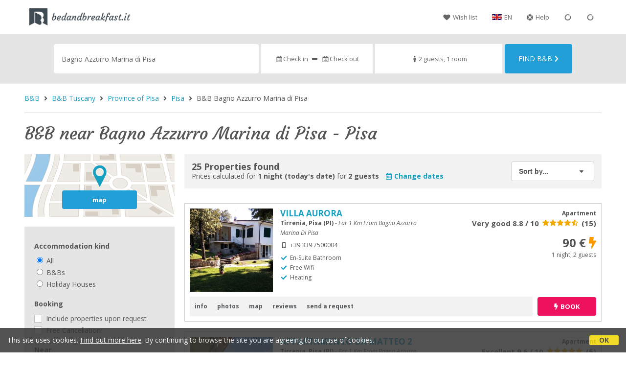

--- FILE ---
content_type: text/html;charset=UTF-8
request_url: https://www.bedandbreakfast.it/en/near/bagno-azzurro-marina-di-pisa
body_size: 338136
content:


<!doctype html><html lang="en"><!-- InstanceBegin template="/Templates/generica-desktop.dwt.cfm" codeOutsideHTMLIsLocked="false" -->

<head>
    <meta charset="windows-1252">
    <meta name="viewport" content="width=device-width, initial-scale=1.0">
    <!-- InstanceBeginEditable name="doctitle" -->
    <title>B&B near Bagno Azzurro Marina di Pisa - Pisa</title>
    <!-- InstanceEndEditable -->
    
	
    <link rel="alternate" hreflang="it" href="https://www.bedandbreakfast.it/it/vicino/bagno-azzurro-marina-di-pisa">
    <link rel="alternate" hreflang="en" href="https://www.bedandbreakfast.it/en/near/bagno-azzurro-marina-di-pisa">
	<link rel="alternate" hreflang="fr" href="https://www.bedandbreakfast.it/fr/pres/bagno-azzurro-marina-di-pisa">
	<link rel="alternate" hreflang="de" href="https://www.bedandbreakfast.it/de/nahe/bagno-azzurro-marina-di-pisa">
	<link rel="alternate" hreflang="es" href="https://www.bedandbreakfast.it/es/cerca/bagno-azzurro-marina-di-pisa">
    
    <link rel="canonical" href="https://www.bedandbreakfast.it/en/near/bagno-azzurro-marina-di-pisa"> 
<meta name="description" content="All the B&Bs near Bagno Azzurro Marina di Pisa at the best prices. Photos, descriptions, maps and opinions for choosing the holiday solution that's best for you">
	

	


    

    
    <script>
		
		var jsClass = document.getElementsByTagName('html')[0].className;
		if (jsClass == "") { 
			jsClass = "js"; 
		} else {
			jsClass += " js"; 
		}
		document.getElementsByTagName('html')[0].className = jsClass;
	</script>	
    
	
    <link href='https://fonts.googleapis.com/css?family=Open+Sans:400italic,700italic,400,700' rel='stylesheet' type='text/css'>
    <link href="https://fonts.googleapis.com/css?family=Courgette" rel="stylesheet">

    
    <script defer src="https://d117yjdt0789wg.cloudfront.net/CDN2/font-awesome/v5.0.7/js/fontawesome-all.min.js"></script>




    
	
    
            <link href="https://d117yjdt0789wg.cloudfront.net/CDN/grunt/base-desktop.min.css?rfh=bb33267" rel="stylesheet" type="text/css">
        




        
    
	
    <link href="https://d117yjdt0789wg.cloudfront.net/CDN2/global/style.global-v2-override-bb2.min.css?rfh=bb33267" rel="stylesheet" type="text/css">


    


    

	<script>
        
        var varlinguaConfig = {
            lingua : "en",
            provenienza : "bb2"
        };
    </script>
    
	<script>
        
        var vldConfig = {
            lingua : "en"
        };
    </script>
    
	
    
    
    
    <script>
        
        
        var lgnConfig = {
            idsito : "bb2",
            lingua : "en",
            locale : "en_US",
			classeColoreButton : "btn-fuxia",
            initEmail : "",
            cookiePolicyOk : false,
            urlRedirect : "/",
            urlRegister : "/en/register/user",
            linkArGestore : true,				
            fbAppId : "116835265646971"
        };
    </script>    
    
    <script>
		var dpConf = {
			lingua : "en"
		};
	</script>




     

    
        	<script src="https://d117yjdt0789wg.cloudfront.net/CDN/grunt/base-desktop.min.js?rfh=bb33267"></script>
        
    <script src="https://d117yjdt0789wg.cloudfront.net/CDN/jquery-ui-1.12.1.custom/i18n/datepicker-en-GB.min.js"></script>
    

	
	
		<script>
            $(document).ready(function(){
                cookiePolicy_barra();
            });
        </script>
     

        
        
        

        <script>
            
            
                var utConfig = {
                    lingua : "en",
                    applicationEnvironment : "production",
                    isHttps : true,
                    isMobile : false
                };
            
            
            
            var rrpConfig = {
                
                
                tipoRrp : "lista",
                provenienza : "bb2",
                isFromApp : false,
                cookieId : "BBIT2451616262771844955en", 
                arGestore : 0, 
                arPm : 0, 
                utmSource : "",
                utmRoomId : 0,
                utmRateId : "",
                refId : "",
                
                
                
                    
                    hasUserLogin : true, 
                    
                    initCerca : {
                        safeCheckIn : "", 
                        safeCheckOut : "", 
                        camere : 1,
                        adulti : 2,
                        bambini : 0,
                        etaBambini : "",
                        animali : 0,
                        numeroPersone : 2,
                        numeroNotti : 1
                    },
                    
                    initFormRichiesta : {
                        autoStart : false,
                        isModal : true
                    },
                
            };

        </script>

        
        
        

        
                <script src="https://d117yjdt0789wg.cloudfront.net/CDN/grunt/cdn3-utility.min.js?rfh=bb33267"></script>
            
                <script src="https://d117yjdt0789wg.cloudfront.net/CDN/grunt/cdn3-utility-country-info.min.js?rfh=bb33267"></script>
            
            <link href="https://d117yjdt0789wg.cloudfront.net/CDN/grunt/rrp4.min.css?rfh=bb33267" rel="stylesheet" type="text/css">
            <script src="https://d117yjdt0789wg.cloudfront.net/CDN/grunt/rrp4-language-en.min.js?rfh=bb33267"></script>
            <script src="https://d117yjdt0789wg.cloudfront.net/CDN/grunt/rrp4-general.min.js?rfh=bb33267"></script>
            
                
                <link rel="stylesheet" type="text/css" href="https://d117yjdt0789wg.cloudfront.net/CDN/grunt/rrp4-override-bb2.min.css?rfh=bb33267">
                
            

            
            <script src="https://d117yjdt0789wg.cloudfront.net/CDN2/jquery.center-image-box/CIB.min.js?rfh=bb33267"></script>
                
            
            <script>
                var sswConfig = {
                    arrayListaSlideshow : [{"idDiv":"slideshow_bbit25545","foto":[{"width":1200.0,"height":900.0,"url":"https://dhqbz5vfue3y3.cloudfront.net/fotobbit/25545/4/z_20231102_071724157_9335890.jpg?rfh=1"},{"width":1200.0,"height":900.0,"url":"https://dhqbz5vfue3y3.cloudfront.net/fotobbit/25545/4/z_20231102_071723877_4551652.jpg?rfh=1"},{"width":768.0,"height":1024.0,"url":"https://dhqbz5vfue3y3.cloudfront.net/fotobbit/25545/4/z_20231102_071723707_7760155.jpg?rfh=1"},{"width":768.0,"height":1024.0,"url":"https://dhqbz5vfue3y3.cloudfront.net/fotobbit/25545/4/z_20231102_071723603_4864578.jpg?rfh=1"},{"width":1200.0,"height":900.0,"url":"https://dhqbz5vfue3y3.cloudfront.net/fotobbit/25545/4/z_20231102_071723808_5936979.jpg?rfh=1"},{"width":1200.0,"height":742.0,"url":"https://dhqbz5vfue3y3.cloudfront.net/fotobbit/25545/4/z_20231102_071722658_8192779.jpg?rfh=1"},{"width":1200.0,"height":900.0,"url":"https://dhqbz5vfue3y3.cloudfront.net/fotobbit/25545/4/z_20231102_071720618_3471197.jpg?rfh=1"},{"width":1200.0,"height":900.0,"url":"https://dhqbz5vfue3y3.cloudfront.net/fotobbit/25545/4/z_20231102_071720694_8299649.jpg?rfh=1"},{"width":1200.0,"height":900.0,"url":"https://dhqbz5vfue3y3.cloudfront.net/fotobbit/25545/4/z_20231102_071721653_6887875.jpg?rfh=1"},{"width":1200.0,"height":900.0,"url":"https://dhqbz5vfue3y3.cloudfront.net/fotobbit/25545/4/z_20231102_071722132_0170391.jpg?rfh=1"},{"width":1200.0,"height":900.0,"url":"https://dhqbz5vfue3y3.cloudfront.net/fotobbit/25545/4/z_20231102_071722658_6697442.jpg?rfh=1"},{"width":1200.0,"height":798.0,"url":"https://dhqbz5vfue3y3.cloudfront.net/fotobbit/25545/4/z_20231102_071722662_7071028.jpg?rfh=1"},{"width":1200.0,"height":798.0,"url":"https://dhqbz5vfue3y3.cloudfront.net/fotobbit/25545/4/z_20231102_07172271_6459921.jpg?rfh=1"},{"width":1200.0,"height":798.0,"url":"https://dhqbz5vfue3y3.cloudfront.net/fotobbit/25545/4/z_20231102_071722763_0090024.jpg?rfh=1"},{"width":1200.0,"height":798.0,"url":"https://dhqbz5vfue3y3.cloudfront.net/fotobbit/25545/4/z_20231102_071722869_3723517.jpg?rfh=1"},{"width":900.0,"height":1200.0,"url":"https://dhqbz5vfue3y3.cloudfront.net/fotobbit/25545/4/z_20231102_071720347_5546784.jpg?rfh=1"},{"width":899.0,"height":1200.0,"url":"https://dhqbz5vfue3y3.cloudfront.net/fotobbit/25545/4/z_20231102_071724157_8088302.jpg?rfh=1"}]},{"idDiv":"slideshow_bbit63327","foto":[{"width":1200.0,"height":900.0,"url":"https://dhqbz5vfue3y3.cloudfront.net/fotobbit/63327/4/z_20240528_042231754_6608356.jpg?rfh=1"},{"width":1200.0,"height":900.0,"url":"https://dhqbz5vfue3y3.cloudfront.net/fotobbit/63327/4/z_20240528_042325543_0919567.jpg?rfh=1"},{"width":1200.0,"height":900.0,"url":"https://dhqbz5vfue3y3.cloudfront.net/fotobbit/63327/4/z_20240528_042325627_0733277.jpg?rfh=1"},{"width":1200.0,"height":900.0,"url":"https://dhqbz5vfue3y3.cloudfront.net/fotobbit/63327/4/z_20240528_042325646_4014588.jpg?rfh=1"},{"width":1200.0,"height":900.0,"url":"https://dhqbz5vfue3y3.cloudfront.net/fotobbit/63327/4/z_20240528_042419505_3010222.jpg?rfh=1"},{"width":900.0,"height":1200.0,"url":"https://dhqbz5vfue3y3.cloudfront.net/fotobbit/63327/4/z_20240528_042419430_9401892.jpg?rfh=1"},{"width":1200.0,"height":900.0,"url":"https://dhqbz5vfue3y3.cloudfront.net/fotobbit/63327/4/z_20240528_042419559_2404584.jpg?rfh=1"},{"width":900.0,"height":1200.0,"url":"https://dhqbz5vfue3y3.cloudfront.net/fotobbit/63327/4/z_20240528_042419542_6393194.jpg?rfh=1"},{"width":900.0,"height":1200.0,"url":"https://dhqbz5vfue3y3.cloudfront.net/fotobbit/63327/4/z_20240528_042419554_1074861.jpg?rfh=1"},{"width":900.0,"height":1200.0,"url":"https://dhqbz5vfue3y3.cloudfront.net/fotobbit/63327/4/z_20240528_042419626_6661788.jpg?rfh=1"},{"width":900.0,"height":1200.0,"url":"https://dhqbz5vfue3y3.cloudfront.net/fotobbit/63327/4/z_20240528_042419639_9298279.jpg?rfh=1"},{"width":1200.0,"height":900.0,"url":"https://dhqbz5vfue3y3.cloudfront.net/fotobbit/63327/4/z_20240528_042506755_6840003.jpg?rfh=1"},{"width":1200.0,"height":900.0,"url":"https://dhqbz5vfue3y3.cloudfront.net/fotobbit/63327/4/z_20240528_042537533_7486555.jpg?rfh=1"},{"width":900.0,"height":1200.0,"url":"https://dhqbz5vfue3y3.cloudfront.net/fotobbit/63327/4/z_20240528_042537534_7666496.jpg?rfh=1"},{"width":1200.0,"height":900.0,"url":"https://dhqbz5vfue3y3.cloudfront.net/fotobbit/63327/4/z_20240528_042537675_8064610.jpg?rfh=1"},{"width":1200.0,"height":900.0,"url":"https://dhqbz5vfue3y3.cloudfront.net/fotobbit/63327/4/z_20240528_042537798_6298796.jpg?rfh=1"},{"width":900.0,"height":1200.0,"url":"https://dhqbz5vfue3y3.cloudfront.net/fotobbit/63327/4/z_20240531_104256389_4178072.jpg?rfh=1"},{"width":900.0,"height":1200.0,"url":"https://dhqbz5vfue3y3.cloudfront.net/fotobbit/63327/4/z_20240531_104256580_2353904.jpg?rfh=1"},{"width":1200.0,"height":900.0,"url":"https://dhqbz5vfue3y3.cloudfront.net/fotobbit/63327/4/z_20240531_104256650_6310283.jpg?rfh=1"},{"width":900.0,"height":1200.0,"url":"https://dhqbz5vfue3y3.cloudfront.net/fotobbit/63327/4/z_20240531_104256656_5712739.jpg?rfh=1"},{"width":893.0,"height":1200.0,"url":"https://dhqbz5vfue3y3.cloudfront.net/fotobbit/63327/4/z_20240531_112807168_3873434.jpg?rfh=1"},{"width":900.0,"height":1200.0,"url":"https://dhqbz5vfue3y3.cloudfront.net/fotobbit/63327/4/z_20240531_112816874_4482857.jpg?rfh=1"},{"width":900.0,"height":1200.0,"url":"https://dhqbz5vfue3y3.cloudfront.net/fotobbit/63327/4/z_20240531_112816901_8800193.jpg?rfh=1"},{"width":900.0,"height":1200.0,"url":"https://dhqbz5vfue3y3.cloudfront.net/fotobbit/63327/4/z_20240614_04033649_0051983.jpg?rfh=1"},{"width":900.0,"height":1200.0,"url":"https://dhqbz5vfue3y3.cloudfront.net/fotobbit/63327/4/z_20240614_04033683_8123575.jpg?rfh=1"}]},{"idDiv":"slideshow_bbit38856","foto":[{"width":1200.0,"height":840.0,"url":"https://dhqbz5vfue3y3.cloudfront.net/fotobbit/38856/4/z_20230215_115309308_6721597.jpg?rfh=1"},{"width":1200.0,"height":834.0,"url":"https://dhqbz5vfue3y3.cloudfront.net/fotobbit/38856/4/z_20230215_115309309_0389281.jpg?rfh=1"},{"width":800.0,"height":1200.0,"url":"https://dhqbz5vfue3y3.cloudfront.net/fotobbit/38856/4/z_20230215_115309380_5485786.jpg?rfh=1"},{"width":1200.0,"height":780.0,"url":"https://dhqbz5vfue3y3.cloudfront.net/fotobbit/38856/4/z_20230215_115308831_9242282.jpg?rfh=1"},{"width":1200.0,"height":759.0,"url":"https://dhqbz5vfue3y3.cloudfront.net/fotobbit/38856/4/z_20230215_115308947_7813220.jpg?rfh=1"},{"width":828.0,"height":1200.0,"url":"https://dhqbz5vfue3y3.cloudfront.net/fotobbit/38856/4/z_20230215_115309121_8313519.jpg?rfh=1"},{"width":1200.0,"height":781.0,"url":"https://dhqbz5vfue3y3.cloudfront.net/fotobbit/38856/4/z_20230215_115309123_3157957.jpg?rfh=1"},{"width":1147.0,"height":1200.0,"url":"https://dhqbz5vfue3y3.cloudfront.net/fotobbit/38856/4/z_20230215_115309128_5881201.jpg?rfh=1"},{"width":706.0,"height":1200.0,"url":"https://dhqbz5vfue3y3.cloudfront.net/fotobbit/38856/4/z_20230215_115309192_7329624.jpg?rfh=1"},{"width":937.0,"height":1200.0,"url":"https://dhqbz5vfue3y3.cloudfront.net/fotobbit/38856/4/z_20230215_115309380_6858475.jpg?rfh=1"},{"width":774.0,"height":1200.0,"url":"https://dhqbz5vfue3y3.cloudfront.net/fotobbit/38856/4/z_20230215_11530978_1783144.jpg?rfh=1"},{"width":786.0,"height":1200.0,"url":"https://dhqbz5vfue3y3.cloudfront.net/fotobbit/38856/4/z_20230215_11530980_7564297.jpg?rfh=1"},{"width":894.0,"height":1200.0,"url":"https://dhqbz5vfue3y3.cloudfront.net/fotobbit/38856/4/z_20230215_11530982_9726475.jpg?rfh=1"},{"width":852.0,"height":1200.0,"url":"https://dhqbz5vfue3y3.cloudfront.net/fotobbit/38856/4/z_20230215_11530992_0908650.jpg?rfh=1"},{"width":875.0,"height":1200.0,"url":"https://dhqbz5vfue3y3.cloudfront.net/fotobbit/38856/4/z_20230215_122111348_6966245.jpg?rfh=1"}]},{"idDiv":"slideshow_bbit58420","foto":[{"width":1200.0,"height":900.0,"url":"https://dhqbz5vfue3y3.cloudfront.net/fotobbit/58420/4/z_20221205_032101834_403423.jpg?rfh=1"},{"width":1160.0,"height":870.0,"url":"https://dhqbz5vfue3y3.cloudfront.net/fotobbit/58420/4/z_20221205_032101856_229370.jpg?rfh=1"},{"width":1160.0,"height":870.0,"url":"https://dhqbz5vfue3y3.cloudfront.net/fotobbit/58420/4/z_20221205_032101956_222830.jpg?rfh=1"},{"width":652.0,"height":870.0,"url":"https://dhqbz5vfue3y3.cloudfront.net/fotobbit/58420/4/z_20221205_03210210_242448.jpg?rfh=1"},{"width":1160.0,"height":870.0,"url":"https://dhqbz5vfue3y3.cloudfront.net/fotobbit/58420/4/z_20221205_032102103_232326.jpg?rfh=1"},{"width":1160.0,"height":870.0,"url":"https://dhqbz5vfue3y3.cloudfront.net/fotobbit/58420/4/z_20221205_032102126_234565.jpg?rfh=1"},{"width":1200.0,"height":900.0,"url":"https://dhqbz5vfue3y3.cloudfront.net/fotobbit/58420/4/z_20221205_032102143_254542.jpg?rfh=1"},{"width":900.0,"height":1200.0,"url":"https://dhqbz5vfue3y3.cloudfront.net/fotobbit/58420/4/z_20221205_032102159_252571.jpg?rfh=1"},{"width":900.0,"height":1200.0,"url":"https://dhqbz5vfue3y3.cloudfront.net/fotobbit/58420/4/z_20221205_032102201_252123.jpg?rfh=1"},{"width":1160.0,"height":870.0,"url":"https://dhqbz5vfue3y3.cloudfront.net/fotobbit/58420/4/z_20221205_032102218_244867.jpg?rfh=1"},{"width":1160.0,"height":870.0,"url":"https://dhqbz5vfue3y3.cloudfront.net/fotobbit/58420/4/z_20221205_032102274_247017.jpg?rfh=1"},{"width":1160.0,"height":870.0,"url":"https://dhqbz5vfue3y3.cloudfront.net/fotobbit/58420/4/z_20221205_03210229_242090.jpg?rfh=1"},{"width":900.0,"height":1200.0,"url":"https://dhqbz5vfue3y3.cloudfront.net/fotobbit/58420/4/z_20230216_072651897_5814768.jpg?rfh=1"},{"width":900.0,"height":1200.0,"url":"https://dhqbz5vfue3y3.cloudfront.net/fotobbit/58420/4/z_20230216_072652318_3667448.jpg?rfh=1"},{"width":900.0,"height":1200.0,"url":"https://dhqbz5vfue3y3.cloudfront.net/fotobbit/58420/4/z_20230216_072652428_4565712.jpg?rfh=1"},{"width":900.0,"height":1200.0,"url":"https://dhqbz5vfue3y3.cloudfront.net/fotobbit/58420/4/z_20230216_072652578_0045191.jpg?rfh=1"},{"width":900.0,"height":1200.0,"url":"https://dhqbz5vfue3y3.cloudfront.net/fotobbit/58420/4/z_20230216_072652624_1127797.jpg?rfh=1"},{"width":900.0,"height":1200.0,"url":"https://dhqbz5vfue3y3.cloudfront.net/fotobbit/58420/4/z_20230216_072652669_3491201.jpg?rfh=1"},{"width":900.0,"height":1200.0,"url":"https://dhqbz5vfue3y3.cloudfront.net/fotobbit/58420/4/z_20230216_072652741_6954537.jpg?rfh=1"},{"width":900.0,"height":1200.0,"url":"https://dhqbz5vfue3y3.cloudfront.net/fotobbit/58420/4/z_20230216_072652746_4313370.jpg?rfh=1"},{"width":900.0,"height":1200.0,"url":"https://dhqbz5vfue3y3.cloudfront.net/fotobbit/58420/4/z_20230216_072652758_6843298.jpg?rfh=1"},{"width":900.0,"height":1200.0,"url":"https://dhqbz5vfue3y3.cloudfront.net/fotobbit/58420/4/z_20230216_072652785_1430263.jpg?rfh=1"},{"width":900.0,"height":1200.0,"url":"https://dhqbz5vfue3y3.cloudfront.net/fotobbit/58420/4/z_20230216_072652857_5162314.jpg?rfh=1"},{"width":900.0,"height":1200.0,"url":"https://dhqbz5vfue3y3.cloudfront.net/fotobbit/58420/4/z_20230216_072652944_5549811.jpg?rfh=1"},{"width":900.0,"height":1200.0,"url":"https://dhqbz5vfue3y3.cloudfront.net/fotobbit/58420/4/z_20230216_072653156_9767467.jpg?rfh=1"},{"width":900.0,"height":1200.0,"url":"https://dhqbz5vfue3y3.cloudfront.net/fotobbit/58420/4/z_20230216_072653715_7034018.jpg?rfh=1"}]},{"idDiv":"slideshow_bbit24876","foto":[{"width":1200.0,"height":796.0,"url":"https://dhqbz5vfue3y3.cloudfront.net/fotobbit/24876/4/a_2487620012016120500320.jpg?rfh=1"},{"width":1200.0,"height":796.0,"url":"https://dhqbz5vfue3y3.cloudfront.net/fotobbit/24876/4/b_aa.jpg?rfh=1"},{"width":1200.0,"height":841.0,"url":"https://dhqbz5vfue3y3.cloudfront.net/fotobbit/24876/4/c_acamera1.jpg?rfh=1"},{"width":796.0,"height":1200.0,"url":"https://dhqbz5vfue3y3.cloudfront.net/fotobbit/24876/4/d_casa-vacanze2.jpg?rfh=1"},{"width":1200.0,"height":844.0,"url":"https://dhqbz5vfue3y3.cloudfront.net/fotobbit/24876/4/e_casa-vacanze5.jpg?rfh=1"},{"width":1200.0,"height":1092.0,"url":"https://dhqbz5vfue3y3.cloudfront.net/fotobbit/24876/4/f_casa3.jpg?rfh=1"},{"width":1200.0,"height":796.0,"url":"https://dhqbz5vfue3y3.cloudfront.net/fotobbit/24876/4/g_casa5.jpg?rfh=1"},{"width":1200.0,"height":800.0,"url":"https://dhqbz5vfue3y3.cloudfront.net/fotobbit/24876/4/h_tulipano2.jpg?rfh=1"},{"width":797.0,"height":1200.0,"url":"https://dhqbz5vfue3y3.cloudfront.net/fotobbit/24876/4/i_bagno-orchidea.jpg?rfh=1"},{"width":1200.0,"height":800.0,"url":"https://dhqbz5vfue3y3.cloudfront.net/fotobbit/24876/4/l_gerbera3.jpg?rfh=1"},{"width":1200.0,"height":800.0,"url":"https://dhqbz5vfue3y3.cloudfront.net/fotobbit/24876/4/n_orchidea3.jpg?rfh=1"},{"width":1200.0,"height":796.0,"url":"https://dhqbz5vfue3y3.cloudfront.net/fotobbit/24876/4/r_2487617012016050151428.jpg?rfh=1"},{"width":1200.0,"height":800.0,"url":"https://dhqbz5vfue3y3.cloudfront.net/fotobbit/24876/4/s_2487625012015031546424.jpg?rfh=1"},{"width":1200.0,"height":800.0,"url":"https://dhqbz5vfue3y3.cloudfront.net/fotobbit/24876/4/z_20210522_115734872.jpg?rfh=1"},{"width":1200.0,"height":800.0,"url":"https://dhqbz5vfue3y3.cloudfront.net/fotobbit/24876/4/z_20210522_115735161.jpg?rfh=1"},{"width":1200.0,"height":800.0,"url":"https://dhqbz5vfue3y3.cloudfront.net/fotobbit/24876/4/z_20210522_115735177.jpg?rfh=1"},{"width":1200.0,"height":800.0,"url":"https://dhqbz5vfue3y3.cloudfront.net/fotobbit/24876/4/z_20210522_115735210.jpg?rfh=1"},{"width":1200.0,"height":800.0,"url":"https://dhqbz5vfue3y3.cloudfront.net/fotobbit/24876/4/z_20210522_115735491.jpg?rfh=1"},{"width":1200.0,"height":800.0,"url":"https://dhqbz5vfue3y3.cloudfront.net/fotobbit/24876/4/z_20210522_115735524.jpg?rfh=1"},{"width":1200.0,"height":800.0,"url":"https://dhqbz5vfue3y3.cloudfront.net/fotobbit/24876/4/z_20210522_115735675.jpg?rfh=1"},{"width":1200.0,"height":800.0,"url":"https://dhqbz5vfue3y3.cloudfront.net/fotobbit/24876/4/z_20210522_115735840.jpg?rfh=1"},{"width":800.0,"height":1200.0,"url":"https://dhqbz5vfue3y3.cloudfront.net/fotobbit/24876/4/z_20210522_115735893.jpg?rfh=1"},{"width":1200.0,"height":800.0,"url":"https://dhqbz5vfue3y3.cloudfront.net/fotobbit/24876/4/z_20210522_115735906.jpg?rfh=1"},{"width":1200.0,"height":800.0,"url":"https://dhqbz5vfue3y3.cloudfront.net/fotobbit/24876/4/z_20210522_115736246.jpg?rfh=1"},{"width":1200.0,"height":800.0,"url":"https://dhqbz5vfue3y3.cloudfront.net/fotobbit/24876/4/z_20210522_115736267.jpg?rfh=1"},{"width":1200.0,"height":800.0,"url":"https://dhqbz5vfue3y3.cloudfront.net/fotobbit/24876/4/z_20210522_11573687.jpg?rfh=1"}]},{"idDiv":"slideshow_bbit38374","foto":[{"width":1200.0,"height":799.0,"url":"https://dhqbz5vfue3y3.cloudfront.net/fotobbit/38374/4/z_20230216_120355536_1177107.jpg?rfh=1"},{"width":1200.0,"height":873.0,"url":"https://dhqbz5vfue3y3.cloudfront.net/fotobbit/38374/4/z_20230216_120355794_7702893.jpg?rfh=1"},{"width":1200.0,"height":799.0,"url":"https://dhqbz5vfue3y3.cloudfront.net/fotobbit/38374/4/z_20230216_120354897_5706132.jpg?rfh=1"},{"width":1200.0,"height":799.0,"url":"https://dhqbz5vfue3y3.cloudfront.net/fotobbit/38374/4/z_20230216_120354895_6457342.jpg?rfh=1"},{"width":1200.0,"height":799.0,"url":"https://dhqbz5vfue3y3.cloudfront.net/fotobbit/38374/4/z_20230216_120354310_2313141.jpg?rfh=1"},{"width":1200.0,"height":799.0,"url":"https://dhqbz5vfue3y3.cloudfront.net/fotobbit/38374/4/z_20230216_120354311_7034986.jpg?rfh=1"},{"width":1200.0,"height":799.0,"url":"https://dhqbz5vfue3y3.cloudfront.net/fotobbit/38374/4/z_20230216_120354343_2952136.jpg?rfh=1"},{"width":1200.0,"height":799.0,"url":"https://dhqbz5vfue3y3.cloudfront.net/fotobbit/38374/4/z_20230216_120354359_8514298.jpg?rfh=1"},{"width":1200.0,"height":799.0,"url":"https://dhqbz5vfue3y3.cloudfront.net/fotobbit/38374/4/z_20230216_120354393_7912852.jpg?rfh=1"},{"width":1200.0,"height":799.0,"url":"https://dhqbz5vfue3y3.cloudfront.net/fotobbit/38374/4/z_20230216_120354670_3692828.jpg?rfh=1"},{"width":1200.0,"height":799.0,"url":"https://dhqbz5vfue3y3.cloudfront.net/fotobbit/38374/4/z_20230216_120354699_7509610.jpg?rfh=1"},{"width":1200.0,"height":799.0,"url":"https://dhqbz5vfue3y3.cloudfront.net/fotobbit/38374/4/z_20230216_120354722_4096507.jpg?rfh=1"},{"width":1200.0,"height":799.0,"url":"https://dhqbz5vfue3y3.cloudfront.net/fotobbit/38374/4/z_20230216_120354780_7071513.jpg?rfh=1"},{"width":1200.0,"height":799.0,"url":"https://dhqbz5vfue3y3.cloudfront.net/fotobbit/38374/4/z_20230216_120354892_0278276.jpg?rfh=1"},{"width":1200.0,"height":799.0,"url":"https://dhqbz5vfue3y3.cloudfront.net/fotobbit/38374/4/z_20230216_120353251_8308521.jpg?rfh=1"},{"width":1200.0,"height":799.0,"url":"https://dhqbz5vfue3y3.cloudfront.net/fotobbit/38374/4/z_20230216_12035530_8504998.jpg?rfh=1"},{"width":1200.0,"height":799.0,"url":"https://dhqbz5vfue3y3.cloudfront.net/fotobbit/38374/4/z_20230216_120355776_2708453.jpg?rfh=1"},{"width":1200.0,"height":799.0,"url":"https://dhqbz5vfue3y3.cloudfront.net/fotobbit/38374/4/z_20230216_120355307_2412702.jpg?rfh=1"},{"width":1200.0,"height":799.0,"url":"https://dhqbz5vfue3y3.cloudfront.net/fotobbit/38374/4/z_20230216_120355604_3835459.jpg?rfh=1"},{"width":1200.0,"height":799.0,"url":"https://dhqbz5vfue3y3.cloudfront.net/fotobbit/38374/4/z_20230216_120355618_9218003.jpg?rfh=1"},{"width":1200.0,"height":799.0,"url":"https://dhqbz5vfue3y3.cloudfront.net/fotobbit/38374/4/z_20230216_12035573_7810104.jpg?rfh=1"},{"width":577.0,"height":900.0,"url":"https://dhqbz5vfue3y3.cloudfront.net/fotobbit/38374/4/z_20230216_120333946_6535253.jpg?rfh=1"},{"width":1200.0,"height":900.0,"url":"https://dhqbz5vfue3y3.cloudfront.net/fotobbit/38374/4/z_20230216_120350960_0191841.jpg?rfh=1"},{"width":1200.0,"height":799.0,"url":"https://dhqbz5vfue3y3.cloudfront.net/fotobbit/38374/4/z_20230216_120355556_6642440.jpg?rfh=1"},{"width":637.0,"height":900.0,"url":"https://dhqbz5vfue3y3.cloudfront.net/fotobbit/38374/4/z_20230216_120353525_3667023.jpg?rfh=1"}]},{"idDiv":"slideshow_bbit53842","foto":[{"width":1200.0,"height":800.0,"url":"https://dhqbz5vfue3y3.cloudfront.net/fotobbit/53842/4/z_20200626_063437168.jpg?rfh=1"},{"width":2000.0,"height":1333.0,"url":"https://dhqbz5vfue3y3.cloudfront.net/fotobbit/53842/4/z_20200626_063503830.jpg?rfh=2"},{"width":2000.0,"height":1333.0,"url":"https://dhqbz5vfue3y3.cloudfront.net/fotobbit/53842/4/z_20200626_063528432.jpg?rfh=2"},{"width":918.0,"height":1200.0,"url":"https://dhqbz5vfue3y3.cloudfront.net/fotobbit/53842/4/z_20200626_063547551.jpg?rfh=1"},{"width":2000.0,"height":1333.0,"url":"https://dhqbz5vfue3y3.cloudfront.net/fotobbit/53842/4/z_20200626_063619884.jpg?rfh=2"},{"width":2000.0,"height":1333.0,"url":"https://dhqbz5vfue3y3.cloudfront.net/fotobbit/53842/4/z_20200626_063644342.jpg?rfh=2"},{"width":1200.0,"height":783.0,"url":"https://dhqbz5vfue3y3.cloudfront.net/fotobbit/53842/4/z_20200626_063710475.jpg?rfh=1"},{"width":2000.0,"height":1333.0,"url":"https://dhqbz5vfue3y3.cloudfront.net/fotobbit/53842/4/z_20200626_063737733.jpg?rfh=2"},{"width":2000.0,"height":1333.0,"url":"https://dhqbz5vfue3y3.cloudfront.net/fotobbit/53842/4/z_20200626_063750778.jpg?rfh=2"},{"width":2000.0,"height":1333.0,"url":"https://dhqbz5vfue3y3.cloudfront.net/fotobbit/53842/4/z_20200626_063830629.jpg?rfh=2"},{"width":2000.0,"height":1333.0,"url":"https://dhqbz5vfue3y3.cloudfront.net/fotobbit/53842/4/z_20200626_063902613.jpg?rfh=2"},{"width":854.0,"height":1200.0,"url":"https://dhqbz5vfue3y3.cloudfront.net/fotobbit/53842/4/z_20200626_063952827.jpg?rfh=1"},{"width":2000.0,"height":1333.0,"url":"https://dhqbz5vfue3y3.cloudfront.net/fotobbit/53842/4/z_20200626_064022221.jpg?rfh=2"},{"width":2000.0,"height":1333.0,"url":"https://dhqbz5vfue3y3.cloudfront.net/fotobbit/53842/4/z_20200626_064056513.jpg?rfh=2"},{"width":1200.0,"height":800.0,"url":"https://dhqbz5vfue3y3.cloudfront.net/fotobbit/53842/4/z_20200626_064129543.jpg?rfh=1"},{"width":1200.0,"height":800.0,"url":"https://dhqbz5vfue3y3.cloudfront.net/fotobbit/53842/4/z_20200626_064217695.jpg?rfh=1"},{"width":2000.0,"height":1333.0,"url":"https://dhqbz5vfue3y3.cloudfront.net/fotobbit/53842/4/z_20200626_06425831.jpg?rfh=2"},{"width":1200.0,"height":783.0,"url":"https://dhqbz5vfue3y3.cloudfront.net/fotobbit/53842/4/z_20200626_064326884.jpg?rfh=1"},{"width":1200.0,"height":742.0,"url":"https://dhqbz5vfue3y3.cloudfront.net/fotobbit/53842/4/z_20200626_064348988.jpg?rfh=1"},{"width":1200.0,"height":807.0,"url":"https://dhqbz5vfue3y3.cloudfront.net/fotobbit/53842/4/z_20200626_064405356.jpg?rfh=1"},{"width":940.0,"height":1200.0,"url":"https://dhqbz5vfue3y3.cloudfront.net/fotobbit/53842/4/z_20200626_064429133.jpg?rfh=1"},{"width":1200.0,"height":775.0,"url":"https://dhqbz5vfue3y3.cloudfront.net/fotobbit/53842/4/z_20200626_064527543.jpg?rfh=1"},{"width":1200.0,"height":800.0,"url":"https://dhqbz5vfue3y3.cloudfront.net/fotobbit/53842/4/z_20200626_064540961.jpg?rfh=1"},{"width":1200.0,"height":780.0,"url":"https://dhqbz5vfue3y3.cloudfront.net/fotobbit/53842/4/z_20200626_064552588.jpg?rfh=1"},{"width":1200.0,"height":800.0,"url":"https://dhqbz5vfue3y3.cloudfront.net/fotobbit/53842/4/z_20200626_064613883.jpg?rfh=1"},{"width":1200.0,"height":800.0,"url":"https://dhqbz5vfue3y3.cloudfront.net/fotobbit/53842/4/z_20240819_0344551_7550116.jpg?rfh=1"}]},{"idDiv":"slideshow_bbit33636","foto":[{"width":1200.0,"height":796.0,"url":"https://dhqbz5vfue3y3.cloudfront.net/fotobbit/33636/4/z_20220123_051003858.jpg?rfh=1"},{"width":1200.0,"height":796.0,"url":"https://dhqbz5vfue3y3.cloudfront.net/fotobbit/33636/4/z_20220123_051003283.jpg?rfh=1"},{"width":1200.0,"height":799.0,"url":"https://dhqbz5vfue3y3.cloudfront.net/fotobbit/33636/4/z_20220123_051004116.jpg?rfh=1"},{"width":1200.0,"height":799.0,"url":"https://dhqbz5vfue3y3.cloudfront.net/fotobbit/33636/4/z_20220123_051312631.jpg?rfh=1"},{"width":598.0,"height":900.0,"url":"https://dhqbz5vfue3y3.cloudfront.net/fotobbit/33636/4/z_20220123_051003197.jpg?rfh=1"},{"width":598.0,"height":900.0,"url":"https://dhqbz5vfue3y3.cloudfront.net/fotobbit/33636/4/z_20220123_051003470.jpg?rfh=1"},{"width":1200.0,"height":796.0,"url":"https://dhqbz5vfue3y3.cloudfront.net/fotobbit/33636/4/z_20220123_051003138.jpg?rfh=1"},{"width":1200.0,"height":799.0,"url":"https://dhqbz5vfue3y3.cloudfront.net/fotobbit/33636/4/z_20220123_051003516.jpg?rfh=1"},{"width":1200.0,"height":799.0,"url":"https://dhqbz5vfue3y3.cloudfront.net/fotobbit/33636/4/z_20220123_051003653.jpg?rfh=1"},{"width":938.0,"height":900.0,"url":"https://dhqbz5vfue3y3.cloudfront.net/fotobbit/33636/4/z_20220123_051003679.jpg?rfh=1"},{"width":1200.0,"height":796.0,"url":"https://dhqbz5vfue3y3.cloudfront.net/fotobbit/33636/4/z_20220123_051003712.jpg?rfh=1"},{"width":1200.0,"height":796.0,"url":"https://dhqbz5vfue3y3.cloudfront.net/fotobbit/33636/4/z_20220123_051003730.jpg?rfh=1"},{"width":1200.0,"height":799.0,"url":"https://dhqbz5vfue3y3.cloudfront.net/fotobbit/33636/4/z_20220123_051003781.jpg?rfh=1"},{"width":791.0,"height":900.0,"url":"https://dhqbz5vfue3y3.cloudfront.net/fotobbit/33636/4/z_20220123_051003790.jpg?rfh=1"},{"width":1200.0,"height":796.0,"url":"https://dhqbz5vfue3y3.cloudfront.net/fotobbit/33636/4/z_20220123_051003796.jpg?rfh=1"},{"width":1200.0,"height":796.0,"url":"https://dhqbz5vfue3y3.cloudfront.net/fotobbit/33636/4/z_20220123_051003807.jpg?rfh=1"},{"width":1200.0,"height":799.0,"url":"https://dhqbz5vfue3y3.cloudfront.net/fotobbit/33636/4/z_20220123_051003880.jpg?rfh=1"},{"width":1200.0,"height":799.0,"url":"https://dhqbz5vfue3y3.cloudfront.net/fotobbit/33636/4/z_20220123_051003986.jpg?rfh=1"},{"width":1200.0,"height":799.0,"url":"https://dhqbz5vfue3y3.cloudfront.net/fotobbit/33636/4/z_20220123_051004106.jpg?rfh=1"},{"width":1200.0,"height":799.0,"url":"https://dhqbz5vfue3y3.cloudfront.net/fotobbit/33636/4/z_20220123_05100443.jpg?rfh=1"},{"width":1058.0,"height":900.0,"url":"https://dhqbz5vfue3y3.cloudfront.net/fotobbit/33636/4/z_20220123_05100479.jpg?rfh=1"},{"width":598.0,"height":900.0,"url":"https://dhqbz5vfue3y3.cloudfront.net/fotobbit/33636/4/z_20220123_051003415.jpg?rfh=1"},{"width":1200.0,"height":799.0,"url":"https://dhqbz5vfue3y3.cloudfront.net/fotobbit/33636/4/z_20220123_051312688.jpg?rfh=1"},{"width":1200.0,"height":799.0,"url":"https://dhqbz5vfue3y3.cloudfront.net/fotobbit/33636/4/z_20220123_051312786.jpg?rfh=1"},{"width":1200.0,"height":796.0,"url":"https://dhqbz5vfue3y3.cloudfront.net/fotobbit/33636/4/z_20220123_051312850.jpg?rfh=1"}]},{"idDiv":"slideshow_bbit23714","foto":[{"width":1200.0,"height":799.0,"url":"https://dhqbz5vfue3y3.cloudfront.net/fotobbit/23714/4/a_2371409052017043831174.jpg?rfh=1"},{"width":1200.0,"height":800.0,"url":"https://dhqbz5vfue3y3.cloudfront.net/fotobbit/23714/4/b_23714090520170438435.jpg?rfh=1"},{"width":1200.0,"height":785.0,"url":"https://dhqbz5vfue3y3.cloudfront.net/fotobbit/23714/4/z_20180808_022555347.jpg?rfh=1"},{"width":1200.0,"height":800.0,"url":"https://dhqbz5vfue3y3.cloudfront.net/fotobbit/23714/4/h_2371409052017043837369.jpg?rfh=1"},{"width":1200.0,"height":799.0,"url":"https://dhqbz5vfue3y3.cloudfront.net/fotobbit/23714/4/z_20180808_022818829.jpg?rfh=1"},{"width":1200.0,"height":800.0,"url":"https://dhqbz5vfue3y3.cloudfront.net/fotobbit/23714/4/z_20180808_022657600.jpg?rfh=1"},{"width":1200.0,"height":800.0,"url":"https://dhqbz5vfue3y3.cloudfront.net/fotobbit/23714/4/c_237140905201704384927.jpg?rfh=1"},{"width":1200.0,"height":800.0,"url":"https://dhqbz5vfue3y3.cloudfront.net/fotobbit/23714/4/g_2371409052017043827452.jpg?rfh=1"},{"width":1200.0,"height":799.0,"url":"https://dhqbz5vfue3y3.cloudfront.net/fotobbit/23714/4/i_2371409052017043852973.jpg?rfh=1"},{"width":1200.0,"height":851.0,"url":"https://dhqbz5vfue3y3.cloudfront.net/fotobbit/23714/4/z_20180518_074155473.jpg?rfh=1"},{"width":1200.0,"height":800.0,"url":"https://dhqbz5vfue3y3.cloudfront.net/fotobbit/23714/4/z_20180518_074153437.jpg?rfh=1"},{"width":1200.0,"height":736.0,"url":"https://dhqbz5vfue3y3.cloudfront.net/fotobbit/23714/4/z_20180808_022931511.jpg?rfh=1"},{"width":1200.0,"height":831.0,"url":"https://dhqbz5vfue3y3.cloudfront.net/fotobbit/23714/4/z_20180808_022904362.jpg?rfh=1"},{"width":1200.0,"height":800.0,"url":"https://dhqbz5vfue3y3.cloudfront.net/fotobbit/23714/4/l_2371409052017043912552.jpg?rfh=1"},{"width":1200.0,"height":800.0,"url":"https://dhqbz5vfue3y3.cloudfront.net/fotobbit/23714/4/m_2371409052017043856993.jpg?rfh=1"},{"width":1200.0,"height":800.0,"url":"https://dhqbz5vfue3y3.cloudfront.net/fotobbit/23714/4/n_2371409052017043902483.jpg?rfh=1"},{"width":1200.0,"height":947.0,"url":"https://dhqbz5vfue3y3.cloudfront.net/fotobbit/23714/4/z_20180518_074042584.jpg?rfh=1"},{"width":1200.0,"height":800.0,"url":"https://dhqbz5vfue3y3.cloudfront.net/fotobbit/23714/4/z_20180808_023022985.jpg?rfh=1"},{"width":1200.0,"height":1200.0,"url":"https://dhqbz5vfue3y3.cloudfront.net/fotobbit/23714/4/z_20190726_010206688.jpg?rfh=1"},{"width":1200.0,"height":1200.0,"url":"https://dhqbz5vfue3y3.cloudfront.net/fotobbit/23714/4/z_20190726_010206779.jpg?rfh=1"},{"width":1200.0,"height":1026.0,"url":"https://dhqbz5vfue3y3.cloudfront.net/fotobbit/23714/4/z_20190726_010356540.jpg?rfh=1"},{"width":1200.0,"height":800.0,"url":"https://dhqbz5vfue3y3.cloudfront.net/fotobbit/23714/4/z_20190726_010601103.jpg?rfh=1"},{"width":1200.0,"height":800.0,"url":"https://dhqbz5vfue3y3.cloudfront.net/fotobbit/23714/4/z_20190726_010847711.jpg?rfh=1"}]},{"idDiv":"slideshow_bbit17476","foto":[{"width":1200.0,"height":900.0,"url":"https://dhqbz5vfue3y3.cloudfront.net/fotobbit/17476/4/z_20210325_045801238.jpg?rfh=2"},{"width":1200.0,"height":900.0,"url":"https://dhqbz5vfue3y3.cloudfront.net/fotobbit/17476/4/z_20210325_045801230.jpg?rfh=2"},{"width":1200.0,"height":900.0,"url":"https://dhqbz5vfue3y3.cloudfront.net/fotobbit/17476/4/z_20210325_045759911.jpg?rfh=2"},{"width":1200.0,"height":800.0,"url":"https://dhqbz5vfue3y3.cloudfront.net/fotobbit/17476/4/z_20210325_045801452.jpg?rfh=2"},{"width":1200.0,"height":797.0,"url":"https://dhqbz5vfue3y3.cloudfront.net/fotobbit/17476/4/z_20210325_045800635.jpg?rfh=2"},{"width":1200.0,"height":800.0,"url":"https://dhqbz5vfue3y3.cloudfront.net/fotobbit/17476/4/z_20210325_045801173.jpg?rfh=2"},{"width":1200.0,"height":800.0,"url":"https://dhqbz5vfue3y3.cloudfront.net/fotobbit/17476/4/z_20210325_045801832.jpg?rfh=3"},{"width":1200.0,"height":900.0,"url":"https://dhqbz5vfue3y3.cloudfront.net/fotobbit/17476/4/z_20210325_04580160.jpg?rfh=2"},{"width":1200.0,"height":900.0,"url":"https://dhqbz5vfue3y3.cloudfront.net/fotobbit/17476/4/z_20210325_045758607.jpg?rfh=2"},{"width":1200.0,"height":900.0,"url":"https://dhqbz5vfue3y3.cloudfront.net/fotobbit/17476/4/z_20210325_045759536.jpg?rfh=2"},{"width":1200.0,"height":800.0,"url":"https://dhqbz5vfue3y3.cloudfront.net/fotobbit/17476/4/z_20210325_045801174.jpg?rfh=2"},{"width":1200.0,"height":900.0,"url":"https://dhqbz5vfue3y3.cloudfront.net/fotobbit/17476/4/z_20210325_045801384.jpg?rfh=2"},{"width":1200.0,"height":800.0,"url":"https://dhqbz5vfue3y3.cloudfront.net/fotobbit/17476/4/z_20210325_045801907.jpg?rfh=2"},{"width":1200.0,"height":678.0,"url":"https://dhqbz5vfue3y3.cloudfront.net/fotobbit/17476/4/z_20210325_045801857.jpg?rfh=2"},{"width":1200.0,"height":800.0,"url":"https://dhqbz5vfue3y3.cloudfront.net/fotobbit/17476/4/z_20210325_045801317.jpg?rfh=3"},{"width":1200.0,"height":800.0,"url":"https://dhqbz5vfue3y3.cloudfront.net/fotobbit/17476/4/z_20210325_045801394.jpg?rfh=2"},{"width":1200.0,"height":800.0,"url":"https://dhqbz5vfue3y3.cloudfront.net/fotobbit/17476/4/z_20210325_045801460.jpg?rfh=2"},{"width":1200.0,"height":800.0,"url":"https://dhqbz5vfue3y3.cloudfront.net/fotobbit/17476/4/z_20210325_045801510.jpg?rfh=2"},{"width":1200.0,"height":900.0,"url":"https://dhqbz5vfue3y3.cloudfront.net/fotobbit/17476/4/z_20210325_045801815.jpg?rfh=2"},{"width":1200.0,"height":800.0,"url":"https://dhqbz5vfue3y3.cloudfront.net/fotobbit/17476/4/z_20210325_045801717.jpg?rfh=2"},{"width":1200.0,"height":797.0,"url":"https://dhqbz5vfue3y3.cloudfront.net/fotobbit/17476/4/z_20210325_05112630.jpg?rfh=2"},{"width":1200.0,"height":900.0,"url":"https://dhqbz5vfue3y3.cloudfront.net/fotobbit/17476/4/z_20210325_051053676.jpg?rfh=2"},{"width":1200.0,"height":800.0,"url":"https://dhqbz5vfue3y3.cloudfront.net/fotobbit/17476/4/z_20210325_045800321.jpg?rfh=2"},{"width":1200.0,"height":800.0,"url":"https://dhqbz5vfue3y3.cloudfront.net/fotobbit/17476/4/z_20210325_045801626.jpg?rfh=2"},{"width":1200.0,"height":800.0,"url":"https://dhqbz5vfue3y3.cloudfront.net/fotobbit/17476/4/z_20210325_045800941.jpg?rfh=2"},{"width":1200.0,"height":800.0,"url":"https://dhqbz5vfue3y3.cloudfront.net/fotobbit/17476/4/z_20210325_045801275.jpg?rfh=2"},{"width":1200.0,"height":800.0,"url":"https://dhqbz5vfue3y3.cloudfront.net/fotobbit/17476/4/z_20210325_045800732.jpg?rfh=2"}]},{"idDiv":"slideshow_bbit29398","foto":[{"width":1200.0,"height":906.0,"url":"https://dhqbz5vfue3y3.cloudfront.net/fotobbit/29398/4/z_20231218_063751836_0790573.jpg?rfh=1"},{"width":1200.0,"height":693.0,"url":"https://dhqbz5vfue3y3.cloudfront.net/fotobbit/29398/4/z_20231218_063752507_8394214.jpg?rfh=1"},{"width":1200.0,"height":688.0,"url":"https://dhqbz5vfue3y3.cloudfront.net/fotobbit/29398/4/z_20231218_063751979_1344264.jpg?rfh=1"},{"width":1200.0,"height":714.0,"url":"https://dhqbz5vfue3y3.cloudfront.net/fotobbit/29398/4/z_20231218_063752502_4577158.jpg?rfh=1"},{"width":1200.0,"height":797.0,"url":"https://dhqbz5vfue3y3.cloudfront.net/fotobbit/29398/4/z_20231218_063752572_0934556.jpg?rfh=1"},{"width":1200.0,"height":797.0,"url":"https://dhqbz5vfue3y3.cloudfront.net/fotobbit/29398/4/z_20231218_063752455_5212161.jpg?rfh=1"},{"width":1200.0,"height":797.0,"url":"https://dhqbz5vfue3y3.cloudfront.net/fotobbit/29398/4/z_20231218_063752402_3957172.jpg?rfh=1"},{"width":1200.0,"height":797.0,"url":"https://dhqbz5vfue3y3.cloudfront.net/fotobbit/29398/4/z_20231218_063752516_8364054.jpg?rfh=1"},{"width":797.0,"height":1200.0,"url":"https://dhqbz5vfue3y3.cloudfront.net/fotobbit/29398/4/z_20231218_063752539_0749926.jpg?rfh=1"},{"width":797.0,"height":1200.0,"url":"https://dhqbz5vfue3y3.cloudfront.net/fotobbit/29398/4/z_20231218_063856708_0312728.jpg?rfh=1"},{"width":1200.0,"height":797.0,"url":"https://dhqbz5vfue3y3.cloudfront.net/fotobbit/29398/4/z_20231218_063856445_0161148.jpg?rfh=1"},{"width":1200.0,"height":797.0,"url":"https://dhqbz5vfue3y3.cloudfront.net/fotobbit/29398/4/z_20231218_063856493_1071694.jpg?rfh=1"},{"width":797.0,"height":1200.0,"url":"https://dhqbz5vfue3y3.cloudfront.net/fotobbit/29398/4/z_20231218_063856552_0770515.jpg?rfh=1"},{"width":1200.0,"height":797.0,"url":"https://dhqbz5vfue3y3.cloudfront.net/fotobbit/29398/4/z_20231218_063856601_3239291.jpg?rfh=1"},{"width":1200.0,"height":876.0,"url":"https://dhqbz5vfue3y3.cloudfront.net/fotobbit/29398/4/z_20231218_063856659_2713313.jpg?rfh=1"},{"width":1200.0,"height":553.0,"url":"https://dhqbz5vfue3y3.cloudfront.net/fotobbit/29398/4/z_20231218_063923988_9490442.jpg?rfh=1"},{"width":1200.0,"height":797.0,"url":"https://dhqbz5vfue3y3.cloudfront.net/fotobbit/29398/4/z_20231218_063923989_2790593.jpg?rfh=1"},{"width":1200.0,"height":797.0,"url":"https://dhqbz5vfue3y3.cloudfront.net/fotobbit/29398/4/z_20231218_063923989_4770296.jpg?rfh=1"},{"width":1200.0,"height":799.0,"url":"https://dhqbz5vfue3y3.cloudfront.net/fotobbit/29398/4/z_20231218_063923989_5921752.jpg?rfh=1"},{"width":1200.0,"height":797.0,"url":"https://dhqbz5vfue3y3.cloudfront.net/fotobbit/29398/4/z_20231218_063923989_6523058.jpg?rfh=1"},{"width":894.0,"height":1200.0,"url":"https://dhqbz5vfue3y3.cloudfront.net/fotobbit/29398/4/z_20231218_063923989_7355470.jpg?rfh=1"},{"width":1200.0,"height":797.0,"url":"https://dhqbz5vfue3y3.cloudfront.net/fotobbit/29398/4/z_20231218_0639244_0551095.jpg?rfh=1"},{"width":1200.0,"height":797.0,"url":"https://dhqbz5vfue3y3.cloudfront.net/fotobbit/29398/4/z_20231218_0639244_1505095.jpg?rfh=1"},{"width":1200.0,"height":807.0,"url":"https://dhqbz5vfue3y3.cloudfront.net/fotobbit/29398/4/z_20231218_0639244_1804544.jpg?rfh=1"},{"width":1200.0,"height":797.0,"url":"https://dhqbz5vfue3y3.cloudfront.net/fotobbit/29398/4/z_20231218_0639244_4488965.jpg?rfh=1"},{"width":1200.0,"height":799.0,"url":"https://dhqbz5vfue3y3.cloudfront.net/fotobbit/29398/4/z_20231218_0639244_4544810.jpg?rfh=1"}]},{"idDiv":"slideshow_bbit67092","foto":[{"width":2000.0,"height":1331.0,"url":"https://dhqbz5vfue3y3.cloudfront.net/fotobbit/67092/4/z_20250525_102751680_0339814.jpg?rfh=1"},{"width":2000.0,"height":1331.0,"url":"https://dhqbz5vfue3y3.cloudfront.net/fotobbit/67092/4/z_20250525_102751363_3308072.jpg?rfh=1"},{"width":2000.0,"height":1331.0,"url":"https://dhqbz5vfue3y3.cloudfront.net/fotobbit/67092/4/z_20250525_102751622_6600840.jpg?rfh=1"},{"width":1331.0,"height":2000.0,"url":"https://dhqbz5vfue3y3.cloudfront.net/fotobbit/67092/4/z_20250525_10275018_9700430.jpg?rfh=3"},{"width":1331.0,"height":2000.0,"url":"https://dhqbz5vfue3y3.cloudfront.net/fotobbit/67092/4/z_20250525_102750942_8499320.jpg?rfh=1"},{"width":1331.0,"height":2000.0,"url":"https://dhqbz5vfue3y3.cloudfront.net/fotobbit/67092/4/z_20250525_102751442_7137922.jpg?rfh=1"},{"width":2000.0,"height":1331.0,"url":"https://dhqbz5vfue3y3.cloudfront.net/fotobbit/67092/4/z_20250525_102751506_8738847.jpg?rfh=1"},{"width":1331.0,"height":2000.0,"url":"https://dhqbz5vfue3y3.cloudfront.net/fotobbit/67092/4/z_20250525_102751327_2532521.jpg?rfh=1"},{"width":1331.0,"height":2000.0,"url":"https://dhqbz5vfue3y3.cloudfront.net/fotobbit/67092/4/z_20250525_102751329_5021846.jpg?rfh=1"},{"width":1331.0,"height":2000.0,"url":"https://dhqbz5vfue3y3.cloudfront.net/fotobbit/67092/4/z_20250525_102750463_6284662.jpg?rfh=1"},{"width":1331.0,"height":2000.0,"url":"https://dhqbz5vfue3y3.cloudfront.net/fotobbit/67092/4/z_20250525_102751116_0644485.jpg?rfh=1"},{"width":1331.0,"height":2000.0,"url":"https://dhqbz5vfue3y3.cloudfront.net/fotobbit/67092/4/z_20250525_102751677_6996814.jpg?rfh=1"},{"width":1331.0,"height":2000.0,"url":"https://dhqbz5vfue3y3.cloudfront.net/fotobbit/67092/4/z_20250525_102751293_4304115.jpg?rfh=1"},{"width":1331.0,"height":2000.0,"url":"https://dhqbz5vfue3y3.cloudfront.net/fotobbit/67092/4/z_20250525_102751528_0868417.jpg?rfh=1"},{"width":1331.0,"height":2000.0,"url":"https://dhqbz5vfue3y3.cloudfront.net/fotobbit/67092/4/z_20250525_102751133_3533604.jpg?rfh=1"},{"width":1331.0,"height":2000.0,"url":"https://dhqbz5vfue3y3.cloudfront.net/fotobbit/67092/4/z_20250525_102751597_2427189.jpg?rfh=1"},{"width":1331.0,"height":2000.0,"url":"https://dhqbz5vfue3y3.cloudfront.net/fotobbit/67092/4/z_20250525_102751274_5276181.jpg?rfh=1"},{"width":2000.0,"height":1410.0,"url":"https://dhqbz5vfue3y3.cloudfront.net/fotobbit/67092/4/z_20250525_102751598_8577283.jpg?rfh=1"},{"width":2000.0,"height":1331.0,"url":"https://dhqbz5vfue3y3.cloudfront.net/fotobbit/67092/4/z_20250525_102750945_6864509.jpg?rfh=1"},{"width":1331.0,"height":2000.0,"url":"https://dhqbz5vfue3y3.cloudfront.net/fotobbit/67092/4/z_20250525_102751705_3442779.jpg?rfh=1"},{"width":1331.0,"height":2000.0,"url":"https://dhqbz5vfue3y3.cloudfront.net/fotobbit/67092/4/z_20250525_102751191_8517053.jpg?rfh=1"},{"width":2000.0,"height":1331.0,"url":"https://dhqbz5vfue3y3.cloudfront.net/fotobbit/67092/4/z_20250525_1027518_2390266.jpg?rfh=1"},{"width":2000.0,"height":1331.0,"url":"https://dhqbz5vfue3y3.cloudfront.net/fotobbit/67092/4/z_20250525_10275127_9739433.jpg?rfh=1"},{"width":2000.0,"height":1331.0,"url":"https://dhqbz5vfue3y3.cloudfront.net/fotobbit/67092/4/z_20250525_102751746_8337166.jpg?rfh=1"}]},{"idDiv":"slideshow_bbit21961","foto":[{"width":1200.0,"height":801.0,"url":"https://dhqbz5vfue3y3.cloudfront.net/fotobbit/21961/4/z_20200917_102803313.jpg?rfh=1"},{"width":1200.0,"height":900.0,"url":"https://dhqbz5vfue3y3.cloudfront.net/fotobbit/21961/4/z_20200917_103534550.jpg?rfh=1"},{"width":1200.0,"height":1200.0,"url":"https://dhqbz5vfue3y3.cloudfront.net/fotobbit/21961/4/z_20200906_054305652.jpg?rfh=1"},{"width":1200.0,"height":801.0,"url":"https://dhqbz5vfue3y3.cloudfront.net/fotobbit/21961/4/z_20190225_114928459.jpg?rfh=2"},{"width":1200.0,"height":675.0,"url":"https://dhqbz5vfue3y3.cloudfront.net/fotobbit/21961/4/z_20230912_121615322_7164600.jpg?rfh=2"},{"width":1200.0,"height":900.0,"url":"https://dhqbz5vfue3y3.cloudfront.net/fotobbit/21961/4/z_20230912_121615202_4048882.jpg?rfh=1"},{"width":1200.0,"height":801.0,"url":"https://dhqbz5vfue3y3.cloudfront.net/fotobbit/21961/4/z_20200917_110423158.jpg?rfh=1"},{"width":1200.0,"height":800.0,"url":"https://dhqbz5vfue3y3.cloudfront.net/fotobbit/21961/4/t_2196124032017110636383.jpg?rfh=1"},{"width":1200.0,"height":801.0,"url":"https://dhqbz5vfue3y3.cloudfront.net/fotobbit/21961/4/z_20190225_113238284.jpg?rfh=2"},{"width":1200.0,"height":900.0,"url":"https://dhqbz5vfue3y3.cloudfront.net/fotobbit/21961/4/n_219611309201605102615.jpg?rfh=1"},{"width":1200.0,"height":900.0,"url":"https://dhqbz5vfue3y3.cloudfront.net/fotobbit/21961/4/z_20200917_103210418.jpg?rfh=1"},{"width":801.0,"height":1200.0,"url":"https://dhqbz5vfue3y3.cloudfront.net/fotobbit/21961/4/z_20200917_103402744.jpg?rfh=1"},{"width":678.0,"height":1121.0,"url":"https://dhqbz5vfue3y3.cloudfront.net/fotobbit/21961/4/z_20200917_104147350.jpg?rfh=1"},{"width":1200.0,"height":900.0,"url":"https://dhqbz5vfue3y3.cloudfront.net/fotobbit/21961/4/z_20210107_111419711.jpg?rfh=1"},{"width":1200.0,"height":801.0,"url":"https://dhqbz5vfue3y3.cloudfront.net/fotobbit/21961/4/z_20191031_102947968.jpg?rfh=1"},{"width":583.0,"height":1200.0,"url":"https://dhqbz5vfue3y3.cloudfront.net/fotobbit/21961/4/z_20200917_104405933.jpg?rfh=1"},{"width":1200.0,"height":900.0,"url":"https://dhqbz5vfue3y3.cloudfront.net/fotobbit/21961/4/z_20200917_103749149.jpg?rfh=1"},{"width":1200.0,"height":801.0,"url":"https://dhqbz5vfue3y3.cloudfront.net/fotobbit/21961/4/z_20200917_104002567.jpg?rfh=1"},{"width":1200.0,"height":900.0,"url":"https://dhqbz5vfue3y3.cloudfront.net/fotobbit/21961/4/z_20210107_10594442.jpg?rfh=1"},{"width":1200.0,"height":900.0,"url":"https://dhqbz5vfue3y3.cloudfront.net/fotobbit/21961/4/z_20200917_104054660.jpg?rfh=1"},{"width":1200.0,"height":654.0,"url":"https://dhqbz5vfue3y3.cloudfront.net/fotobbit/21961/4/z_20200917_104523746.jpg?rfh=1"},{"width":1200.0,"height":674.0,"url":"https://dhqbz5vfue3y3.cloudfront.net/fotobbit/21961/4/z_20200917_105313650.jpg?rfh=1"},{"width":1200.0,"height":802.0,"url":"https://dhqbz5vfue3y3.cloudfront.net/fotobbit/21961/4/m_2196113092016050906844.jpg?rfh=1"},{"width":1200.0,"height":801.0,"url":"https://dhqbz5vfue3y3.cloudfront.net/fotobbit/21961/4/z_20200917_111652447.jpg?rfh=1"},{"width":675.0,"height":1200.0,"url":"https://dhqbz5vfue3y3.cloudfront.net/fotobbit/21961/4/z_20211004_033731407.jpg?rfh=1"},{"width":1200.0,"height":899.0,"url":"https://dhqbz5vfue3y3.cloudfront.net/fotobbit/21961/4/z_20231114_070336265_7036267.jpg?rfh=1"}]},{"idDiv":"slideshow_bbit39680","foto":[{"width":1200.0,"height":674.0,"url":"https://dhqbz5vfue3y3.cloudfront.net/fotobbit/39680/4/z_20231130_12004536_3861837.jpg?rfh=1"},{"width":1200.0,"height":674.0,"url":"https://dhqbz5vfue3y3.cloudfront.net/fotobbit/39680/4/z_20231130_120045142_4978606.jpg?rfh=1"},{"width":1200.0,"height":900.0,"url":"https://dhqbz5vfue3y3.cloudfront.net/fotobbit/39680/4/z_20231130_120045762_6835960.jpg?rfh=1"},{"width":1200.0,"height":831.0,"url":"https://dhqbz5vfue3y3.cloudfront.net/fotobbit/39680/4/z_20231130_120045396_4258832.jpg?rfh=1"},{"width":1200.0,"height":793.0,"url":"https://dhqbz5vfue3y3.cloudfront.net/fotobbit/39680/4/z_20231130_120045718_1529502.jpg?rfh=1"},{"width":900.0,"height":1200.0,"url":"https://dhqbz5vfue3y3.cloudfront.net/fotobbit/39680/4/z_20231130_120045497_3642632.jpg?rfh=1"},{"width":1200.0,"height":900.0,"url":"https://dhqbz5vfue3y3.cloudfront.net/fotobbit/39680/4/z_20231130_120045555_3995156.jpg?rfh=1"},{"width":900.0,"height":1200.0,"url":"https://dhqbz5vfue3y3.cloudfront.net/fotobbit/39680/4/z_20231130_120045579_0785963.jpg?rfh=1"},{"width":1200.0,"height":900.0,"url":"https://dhqbz5vfue3y3.cloudfront.net/fotobbit/39680/4/z_20231130_120045659_8940290.jpg?rfh=1"},{"width":900.0,"height":1200.0,"url":"https://dhqbz5vfue3y3.cloudfront.net/fotobbit/39680/4/z_20231130_120045718_7708134.jpg?rfh=1"},{"width":1200.0,"height":900.0,"url":"https://dhqbz5vfue3y3.cloudfront.net/fotobbit/39680/4/z_20231130_120045733_3844947.jpg?rfh=1"},{"width":900.0,"height":1200.0,"url":"https://dhqbz5vfue3y3.cloudfront.net/fotobbit/39680/4/z_20231130_120045810_0433723.jpg?rfh=1"},{"width":900.0,"height":1200.0,"url":"https://dhqbz5vfue3y3.cloudfront.net/fotobbit/39680/4/z_20231130_120045850_8217034.jpg?rfh=1"},{"width":1200.0,"height":900.0,"url":"https://dhqbz5vfue3y3.cloudfront.net/fotobbit/39680/4/z_20231130_120045895_7943448.jpg?rfh=1"},{"width":1200.0,"height":900.0,"url":"https://dhqbz5vfue3y3.cloudfront.net/fotobbit/39680/4/z_20231130_120045909_2236996.jpg?rfh=1"}]},{"idDiv":"slideshow_bbit50677","foto":[{"width":2000.0,"height":1849.0,"url":"https://dhqbz5vfue3y3.cloudfront.net/fotobbit/50677/4/z_20250403_045212101_2992144.jpg?rfh=1"},{"width":1500.0,"height":2000.0,"url":"https://dhqbz5vfue3y3.cloudfront.net/fotobbit/50677/4/z_20250403_043002280_0158075.jpg?rfh=1"},{"width":1500.0,"height":2000.0,"url":"https://dhqbz5vfue3y3.cloudfront.net/fotobbit/50677/4/z_20250403_045235825_1300799.jpg?rfh=1"},{"width":2000.0,"height":1160.0,"url":"https://dhqbz5vfue3y3.cloudfront.net/fotobbit/50677/4/z_20250403_045928297_2492972.jpg?rfh=1"},{"width":1500.0,"height":2000.0,"url":"https://dhqbz5vfue3y3.cloudfront.net/fotobbit/50677/4/z_20250403_044808910_0478323.jpg?rfh=1"},{"width":1500.0,"height":2000.0,"url":"https://dhqbz5vfue3y3.cloudfront.net/fotobbit/50677/4/z_20250403_045924834_1869126.jpg?rfh=1"},{"width":1500.0,"height":2000.0,"url":"https://dhqbz5vfue3y3.cloudfront.net/fotobbit/50677/4/z_20250403_045928762_0735990.jpg?rfh=1"},{"width":1500.0,"height":2000.0,"url":"https://dhqbz5vfue3y3.cloudfront.net/fotobbit/50677/4/z_20250403_045100423_3450162.jpg?rfh=1"},{"width":1500.0,"height":2000.0,"url":"https://dhqbz5vfue3y3.cloudfront.net/fotobbit/50677/4/z_20250403_045929157_8088810.jpg?rfh=1"},{"width":1500.0,"height":2000.0,"url":"https://dhqbz5vfue3y3.cloudfront.net/fotobbit/50677/4/z_20250403_045929212_0808089.jpg?rfh=1"},{"width":1500.0,"height":2000.0,"url":"https://dhqbz5vfue3y3.cloudfront.net/fotobbit/50677/4/z_20250403_045120324_4056060.jpg?rfh=1"},{"width":1500.0,"height":2000.0,"url":"https://dhqbz5vfue3y3.cloudfront.net/fotobbit/50677/4/z_20250403_050506291_6378269.jpg?rfh=1"},{"width":1500.0,"height":2000.0,"url":"https://dhqbz5vfue3y3.cloudfront.net/fotobbit/50677/4/z_20250403_050637605_5584571.jpg?rfh=1"},{"width":1500.0,"height":2000.0,"url":"https://dhqbz5vfue3y3.cloudfront.net/fotobbit/50677/4/z_20250619_111328138_6458569.jpg?rfh=1"}]},{"idDiv":"slideshow_bbit60199","foto":[{"width":1200.0,"height":900.0,"url":"https://dhqbz5vfue3y3.cloudfront.net/fotobbit/60199/4/z_20230624_051447740_9190690.jpg?rfh=1"},{"width":1200.0,"height":798.0,"url":"https://dhqbz5vfue3y3.cloudfront.net/fotobbit/60199/4/z_20230624_051124965_7493530.jpg?rfh=1"},{"width":1200.0,"height":801.0,"url":"https://dhqbz5vfue3y3.cloudfront.net/fotobbit/60199/4/z_20230624_05113526_9704794.jpg?rfh=1"},{"width":899.0,"height":1200.0,"url":"https://dhqbz5vfue3y3.cloudfront.net/fotobbit/60199/4/z_20230624_06243874_0642126.jpg?rfh=1"},{"width":900.0,"height":1200.0,"url":"https://dhqbz5vfue3y3.cloudfront.net/fotobbit/60199/4/z_20230624_051207631_0777270.jpg?rfh=1"},{"width":899.0,"height":1200.0,"url":"https://dhqbz5vfue3y3.cloudfront.net/fotobbit/60199/4/z_20230624_051207671_3266324.jpg?rfh=1"},{"width":1500.0,"height":2000.0,"url":"https://dhqbz5vfue3y3.cloudfront.net/fotobbit/60199/4/z_20251030_042017571_9845939.jpg?rfh=1"},{"width":1500.0,"height":2000.0,"url":"https://dhqbz5vfue3y3.cloudfront.net/fotobbit/60199/4/z_20251111_035337156_3017037.jpg?rfh=1"},{"width":900.0,"height":1200.0,"url":"https://dhqbz5vfue3y3.cloudfront.net/fotobbit/60199/4/z_20241119_111014579_6293118.jpg?rfh=1"},{"width":1200.0,"height":900.0,"url":"https://dhqbz5vfue3y3.cloudfront.net/fotobbit/60199/4/z_20231102_050354849_7916420.jpg?rfh=1"},{"width":1920.0,"height":1080.0,"url":"https://dhqbz5vfue3y3.cloudfront.net/fotobbit/60199/4/z_20250926_060711623_8328508.jpg?rfh=1"},{"width":900.0,"height":1200.0,"url":"https://dhqbz5vfue3y3.cloudfront.net/fotobbit/60199/4/z_20231102_05052964_7006246.jpg?rfh=1"},{"width":899.0,"height":1200.0,"url":"https://dhqbz5vfue3y3.cloudfront.net/fotobbit/60199/4/z_20230624_05135372_9753761.jpg?rfh=1"},{"width":899.0,"height":1200.0,"url":"https://dhqbz5vfue3y3.cloudfront.net/fotobbit/60199/4/z_20230624_051352965_7374285.jpg?rfh=1"},{"width":899.0,"height":1200.0,"url":"https://dhqbz5vfue3y3.cloudfront.net/fotobbit/60199/4/z_20230624_051406896_7496102.jpg?rfh=1"},{"width":899.0,"height":1200.0,"url":"https://dhqbz5vfue3y3.cloudfront.net/fotobbit/60199/4/z_20230624_051503895_4443732.jpg?rfh=1"},{"width":899.0,"height":1200.0,"url":"https://dhqbz5vfue3y3.cloudfront.net/fotobbit/60199/4/z_20230624_054530995_1147895.jpg?rfh=1"},{"width":900.0,"height":1200.0,"url":"https://dhqbz5vfue3y3.cloudfront.net/fotobbit/60199/4/z_20230624_054547778_2874606.jpg?rfh=1"},{"width":899.0,"height":1200.0,"url":"https://dhqbz5vfue3y3.cloudfront.net/fotobbit/60199/4/z_20230624_054556739_2798078.jpg?rfh=1"},{"width":900.0,"height":1200.0,"url":"https://dhqbz5vfue3y3.cloudfront.net/fotobbit/60199/4/z_20231102_050529124_7127295.jpg?rfh=1"},{"width":900.0,"height":1200.0,"url":"https://dhqbz5vfue3y3.cloudfront.net/fotobbit/60199/4/z_20240719_03563614_1147020.jpg?rfh=1"},{"width":900.0,"height":1200.0,"url":"https://dhqbz5vfue3y3.cloudfront.net/fotobbit/60199/4/z_20240719_035636153_2613526.jpg?rfh=1"},{"width":1200.0,"height":801.0,"url":"https://dhqbz5vfue3y3.cloudfront.net/fotobbit/60199/4/z_20240620_122133654_2285320.jpg?rfh=1"},{"width":1111.0,"height":1200.0,"url":"https://dhqbz5vfue3y3.cloudfront.net/fotobbit/60199/4/z_20230708_041427783_3090575.jpg?rfh=1"},{"width":675.0,"height":1200.0,"url":"https://dhqbz5vfue3y3.cloudfront.net/fotobbit/60199/4/z_20240525_050200503_1240240.jpg?rfh=1"},{"width":1200.0,"height":719.0,"url":"https://dhqbz5vfue3y3.cloudfront.net/fotobbit/60199/4/z_20240620_122149696_2308864.jpg?rfh=1"},{"width":896.0,"height":1200.0,"url":"https://dhqbz5vfue3y3.cloudfront.net/fotobbit/60199/4/z_20240624_052627753_7532580.jpg?rfh=1"}]},{"idDiv":"slideshow_bbit64595","foto":[{"width":1200.0,"height":798.0,"url":"https://dhqbz5vfue3y3.cloudfront.net/fotobbit/64595/4/z_20240927_101206955_5611381.jpg?rfh=2"},{"width":1200.0,"height":798.0,"url":"https://dhqbz5vfue3y3.cloudfront.net/fotobbit/64595/4/z_20240927_101212537_4123791.jpg?rfh=1"},{"width":899.0,"height":1200.0,"url":"https://dhqbz5vfue3y3.cloudfront.net/fotobbit/64595/4/z_20240927_101212582_5342990.jpg?rfh=1"},{"width":899.0,"height":1200.0,"url":"https://dhqbz5vfue3y3.cloudfront.net/fotobbit/64595/4/z_20240927_101212600_1997541.jpg?rfh=1"},{"width":899.0,"height":1200.0,"url":"https://dhqbz5vfue3y3.cloudfront.net/fotobbit/64595/4/z_20240927_101212624_0754404.jpg?rfh=1"},{"width":899.0,"height":1200.0,"url":"https://dhqbz5vfue3y3.cloudfront.net/fotobbit/64595/4/z_20240927_101212789_1212034.jpg?rfh=1"},{"width":899.0,"height":1200.0,"url":"https://dhqbz5vfue3y3.cloudfront.net/fotobbit/64595/4/z_20240927_101213178_1616487.jpg?rfh=1"},{"width":1200.0,"height":800.0,"url":"https://dhqbz5vfue3y3.cloudfront.net/fotobbit/64595/4/z_20240927_101213721_0113589.jpg?rfh=1"},{"width":1200.0,"height":798.0,"url":"https://dhqbz5vfue3y3.cloudfront.net/fotobbit/64595/4/z_20240927_101213731_8836783.jpg?rfh=1"},{"width":899.0,"height":1200.0,"url":"https://dhqbz5vfue3y3.cloudfront.net/fotobbit/64595/4/z_20240927_101214507_6886584.jpg?rfh=1"},{"width":899.0,"height":1200.0,"url":"https://dhqbz5vfue3y3.cloudfront.net/fotobbit/64595/4/z_20240927_101215329_2117297.jpg?rfh=1"},{"width":899.0,"height":1200.0,"url":"https://dhqbz5vfue3y3.cloudfront.net/fotobbit/64595/4/z_20240927_10121550_6267150.jpg?rfh=1"},{"width":899.0,"height":1200.0,"url":"https://dhqbz5vfue3y3.cloudfront.net/fotobbit/64595/4/z_20240927_101215675_0781312.jpg?rfh=1"},{"width":899.0,"height":1200.0,"url":"https://dhqbz5vfue3y3.cloudfront.net/fotobbit/64595/4/z_20240927_101215968_3711551.jpg?rfh=1"},{"width":899.0,"height":1200.0,"url":"https://dhqbz5vfue3y3.cloudfront.net/fotobbit/64595/4/z_20240927_101215991_5208094.jpg?rfh=1"},{"width":899.0,"height":1200.0,"url":"https://dhqbz5vfue3y3.cloudfront.net/fotobbit/64595/4/z_20240927_101216153_8998138.jpg?rfh=1"},{"width":900.0,"height":1200.0,"url":"https://dhqbz5vfue3y3.cloudfront.net/fotobbit/64595/4/z_20240927_101216346_2979507.jpg?rfh=1"},{"width":899.0,"height":1200.0,"url":"https://dhqbz5vfue3y3.cloudfront.net/fotobbit/64595/4/z_20240927_101216565_0972391.jpg?rfh=1"},{"width":899.0,"height":1200.0,"url":"https://dhqbz5vfue3y3.cloudfront.net/fotobbit/64595/4/z_20240927_101217438_0391521.jpg?rfh=1"},{"width":899.0,"height":1200.0,"url":"https://dhqbz5vfue3y3.cloudfront.net/fotobbit/64595/4/z_20240927_10121750_3925995.jpg?rfh=1"},{"width":899.0,"height":1200.0,"url":"https://dhqbz5vfue3y3.cloudfront.net/fotobbit/64595/4/z_20240927_10121768_7841969.jpg?rfh=1"},{"width":899.0,"height":1200.0,"url":"https://dhqbz5vfue3y3.cloudfront.net/fotobbit/64595/4/z_20240927_10121811_8552007.jpg?rfh=1"},{"width":1200.0,"height":798.0,"url":"https://dhqbz5vfue3y3.cloudfront.net/fotobbit/64595/4/z_20240927_101218203_3066024.jpg?rfh=1"},{"width":899.0,"height":1200.0,"url":"https://dhqbz5vfue3y3.cloudfront.net/fotobbit/64595/4/z_20240927_101218495_1517059.jpg?rfh=1"},{"width":899.0,"height":1200.0,"url":"https://dhqbz5vfue3y3.cloudfront.net/fotobbit/64595/4/z_20240927_101218595_9558458.jpg?rfh=1"},{"width":899.0,"height":1200.0,"url":"https://dhqbz5vfue3y3.cloudfront.net/fotobbit/64595/4/z_20240927_101218636_9009008.jpg?rfh=1"}]},{"idDiv":"slideshow_bbit21535","foto":[{"width":1200.0,"height":800.0,"url":"https://dhqbz5vfue3y3.cloudfront.net/fotobbit/21535/4/c_Pisamagg2013045.jpg?rfh=3"},{"width":1200.0,"height":800.0,"url":"https://dhqbz5vfue3y3.cloudfront.net/fotobbit/21535/4/d_2153520012016095300815.jpg?rfh=2"},{"width":1200.0,"height":800.0,"url":"https://dhqbz5vfue3y3.cloudfront.net/fotobbit/21535/4/b_215350203201509524370.jpg?rfh=1"},{"width":1200.0,"height":800.0,"url":"https://dhqbz5vfue3y3.cloudfront.net/fotobbit/21535/4/e_2153520012016095154749.jpg?rfh=1"},{"width":1200.0,"height":800.0,"url":"https://dhqbz5vfue3y3.cloudfront.net/fotobbit/21535/4/a_2153502032015095410789.jpg?rfh=1"},{"width":1200.0,"height":800.0,"url":"https://dhqbz5vfue3y3.cloudfront.net/fotobbit/21535/4/g_2153520012016095249927.jpg?rfh=1"},{"width":1200.0,"height":800.0,"url":"https://dhqbz5vfue3y3.cloudfront.net/fotobbit/21535/4/z_20200531_112920896.jpg?rfh=1"},{"width":1200.0,"height":800.0,"url":"https://dhqbz5vfue3y3.cloudfront.net/fotobbit/21535/4/f_2153502032015093722606.jpg?rfh=1"},{"width":1200.0,"height":800.0,"url":"https://dhqbz5vfue3y3.cloudfront.net/fotobbit/21535/4/z_20200531_112938834.jpg?rfh=1"},{"width":1200.0,"height":800.0,"url":"https://dhqbz5vfue3y3.cloudfront.net/fotobbit/21535/4/h_2153520012016095309364.jpg?rfh=1"},{"width":791.0,"height":1200.0,"url":"https://dhqbz5vfue3y3.cloudfront.net/fotobbit/21535/4/i_2153520012016095318787.jpg?rfh=1"},{"width":1200.0,"height":800.0,"url":"https://dhqbz5vfue3y3.cloudfront.net/fotobbit/21535/4/z_20200531_111755558.jpg?rfh=1"},{"width":791.0,"height":1200.0,"url":"https://dhqbz5vfue3y3.cloudfront.net/fotobbit/21535/4/m_2153502032015093848703.jpg?rfh=1"},{"width":1200.0,"height":800.0,"url":"https://dhqbz5vfue3y3.cloudfront.net/fotobbit/21535/4/o_2153502032015093850824.jpg?rfh=1"},{"width":1200.0,"height":800.0,"url":"https://dhqbz5vfue3y3.cloudfront.net/fotobbit/21535/4/p_2153502032015100241628.jpg?rfh=1"},{"width":1200.0,"height":800.0,"url":"https://dhqbz5vfue3y3.cloudfront.net/fotobbit/21535/4/z_20200531_113242879.jpg?rfh=1"},{"width":1200.0,"height":799.0,"url":"https://dhqbz5vfue3y3.cloudfront.net/fotobbit/21535/4/z_20230905_120231995_8988936.jpg?rfh=1"},{"width":1200.0,"height":799.0,"url":"https://dhqbz5vfue3y3.cloudfront.net/fotobbit/21535/4/z_20230905_120232114_6672128.jpg?rfh=1"},{"width":1200.0,"height":799.0,"url":"https://dhqbz5vfue3y3.cloudfront.net/fotobbit/21535/4/z_20230905_120232159_1135619.jpg?rfh=1"},{"width":1200.0,"height":799.0,"url":"https://dhqbz5vfue3y3.cloudfront.net/fotobbit/21535/4/z_20230905_120232212_8902194.jpg?rfh=1"},{"width":1200.0,"height":799.0,"url":"https://dhqbz5vfue3y3.cloudfront.net/fotobbit/21535/4/z_20230905_120232238_2413898.jpg?rfh=1"},{"width":1200.0,"height":799.0,"url":"https://dhqbz5vfue3y3.cloudfront.net/fotobbit/21535/4/z_20230905_12023266_8279050.jpg?rfh=1"}]},{"idDiv":"slideshow_bbit62756","foto":[{"width":1200.0,"height":504.0,"url":"https://dhqbz5vfue3y3.cloudfront.net/fotobbit/62756/4/z_20240425_102833355_7461964.jpg?rfh=1"},{"width":1200.0,"height":900.0,"url":"https://dhqbz5vfue3y3.cloudfront.net/fotobbit/62756/4/z_20240425_102833111_0292970.jpg?rfh=2"},{"width":554.0,"height":1200.0,"url":"https://dhqbz5vfue3y3.cloudfront.net/fotobbit/62756/4/z_20240425_102833652_2077727.jpg?rfh=1"},{"width":1200.0,"height":554.0,"url":"https://dhqbz5vfue3y3.cloudfront.net/fotobbit/62756/4/z_20240425_102833667_0164334.jpg?rfh=1"},{"width":1200.0,"height":554.0,"url":"https://dhqbz5vfue3y3.cloudfront.net/fotobbit/62756/4/z_20240425_102833689_6055200.jpg?rfh=1"},{"width":1200.0,"height":554.0,"url":"https://dhqbz5vfue3y3.cloudfront.net/fotobbit/62756/4/z_20240425_102833755_1333351.jpg?rfh=1"},{"width":1200.0,"height":554.0,"url":"https://dhqbz5vfue3y3.cloudfront.net/fotobbit/62756/4/z_20240425_102833758_1705463.jpg?rfh=1"},{"width":1200.0,"height":923.0,"url":"https://dhqbz5vfue3y3.cloudfront.net/fotobbit/62756/4/z_20240425_102833758_2734686.jpg?rfh=2"},{"width":1200.0,"height":554.0,"url":"https://dhqbz5vfue3y3.cloudfront.net/fotobbit/62756/4/z_20240425_102833765_8312903.jpg?rfh=1"},{"width":1200.0,"height":554.0,"url":"https://dhqbz5vfue3y3.cloudfront.net/fotobbit/62756/4/z_20240425_102833829_6643238.jpg?rfh=1"},{"width":554.0,"height":1200.0,"url":"https://dhqbz5vfue3y3.cloudfront.net/fotobbit/62756/4/z_20240425_102833839_2827085.jpg?rfh=1"},{"width":1200.0,"height":554.0,"url":"https://dhqbz5vfue3y3.cloudfront.net/fotobbit/62756/4/z_20240425_102833847_3670467.jpg?rfh=1"},{"width":1200.0,"height":554.0,"url":"https://dhqbz5vfue3y3.cloudfront.net/fotobbit/62756/4/z_20240425_102833863_2707950.jpg?rfh=1"},{"width":554.0,"height":1200.0,"url":"https://dhqbz5vfue3y3.cloudfront.net/fotobbit/62756/4/z_20240425_102833890_0419265.jpg?rfh=1"},{"width":554.0,"height":1200.0,"url":"https://dhqbz5vfue3y3.cloudfront.net/fotobbit/62756/4/z_20240425_102833903_7242481.jpg?rfh=1"},{"width":1200.0,"height":554.0,"url":"https://dhqbz5vfue3y3.cloudfront.net/fotobbit/62756/4/z_20240425_102833918_9195551.jpg?rfh=1"},{"width":1200.0,"height":554.0,"url":"https://dhqbz5vfue3y3.cloudfront.net/fotobbit/62756/4/z_20240425_102833932_6809813.jpg?rfh=1"},{"width":1200.0,"height":554.0,"url":"https://dhqbz5vfue3y3.cloudfront.net/fotobbit/62756/4/z_20240425_102833950_9136880.jpg?rfh=1"},{"width":1200.0,"height":571.0,"url":"https://dhqbz5vfue3y3.cloudfront.net/fotobbit/62756/4/z_20240425_102833970_7037436.jpg?rfh=1"},{"width":1200.0,"height":554.0,"url":"https://dhqbz5vfue3y3.cloudfront.net/fotobbit/62756/4/z_20240425_102833978_3900168.jpg?rfh=1"},{"width":1200.0,"height":554.0,"url":"https://dhqbz5vfue3y3.cloudfront.net/fotobbit/62756/4/z_20240425_102833987_7396001.jpg?rfh=1"},{"width":1200.0,"height":900.0,"url":"https://dhqbz5vfue3y3.cloudfront.net/fotobbit/62756/4/z_20240425_10283412_1648918.jpg?rfh=1"},{"width":1200.0,"height":800.0,"url":"https://dhqbz5vfue3y3.cloudfront.net/fotobbit/62756/4/z_20240425_102834132_1824955.jpg?rfh=1"},{"width":1200.0,"height":799.0,"url":"https://dhqbz5vfue3y3.cloudfront.net/fotobbit/62756/4/z_20240425_10283423_3527448.jpg?rfh=2"},{"width":554.0,"height":1200.0,"url":"https://dhqbz5vfue3y3.cloudfront.net/fotobbit/62756/4/z_20240425_10283476_2969826.jpg?rfh=1"},{"width":554.0,"height":1200.0,"url":"https://dhqbz5vfue3y3.cloudfront.net/fotobbit/62756/4/z_20240425_103750120_3938410.jpg?rfh=1"}]},{"idDiv":"slideshow_bbit9655","foto":[{"width":1200.0,"height":799.0,"url":"https://dhqbz5vfue3y3.cloudfront.net/fotobbit/9655/4/z_20230124_021721333_9716190.jpg?rfh=1"},{"width":1200.0,"height":900.0,"url":"https://dhqbz5vfue3y3.cloudfront.net/fotobbit/9655/4/z_20230124_021720413_9625404.jpg?rfh=1"},{"width":1200.0,"height":799.0,"url":"https://dhqbz5vfue3y3.cloudfront.net/fotobbit/9655/4/z_20230124_021721545_4506630.jpg?rfh=1"},{"width":1200.0,"height":900.0,"url":"https://dhqbz5vfue3y3.cloudfront.net/fotobbit/9655/4/z_20230124_02172167_0480117.jpg?rfh=1"},{"width":1200.0,"height":799.0,"url":"https://dhqbz5vfue3y3.cloudfront.net/fotobbit/9655/4/z_20230124_021720108_5161350.jpg?rfh=1"},{"width":1200.0,"height":799.0,"url":"https://dhqbz5vfue3y3.cloudfront.net/fotobbit/9655/4/z_20230124_021717808_8387360.jpg?rfh=1"},{"width":1200.0,"height":799.0,"url":"https://dhqbz5vfue3y3.cloudfront.net/fotobbit/9655/4/z_20230124_021719110_1419104.jpg?rfh=1"},{"width":1200.0,"height":792.0,"url":"https://dhqbz5vfue3y3.cloudfront.net/fotobbit/9655/4/z_20230124_021717185_5704631.jpg?rfh=1"},{"width":1200.0,"height":900.0,"url":"https://dhqbz5vfue3y3.cloudfront.net/fotobbit/9655/4/z_20230124_021718649_0809257.jpg?rfh=1"},{"width":1200.0,"height":900.0,"url":"https://dhqbz5vfue3y3.cloudfront.net/fotobbit/9655/4/z_20230124_021718650_4631987.jpg?rfh=1"},{"width":1200.0,"height":900.0,"url":"https://dhqbz5vfue3y3.cloudfront.net/fotobbit/9655/4/z_20230124_021719117_1141049.jpg?rfh=1"},{"width":1200.0,"height":799.0,"url":"https://dhqbz5vfue3y3.cloudfront.net/fotobbit/9655/4/z_20230124_02171981_4911410.jpg?rfh=1"},{"width":1200.0,"height":799.0,"url":"https://dhqbz5vfue3y3.cloudfront.net/fotobbit/9655/4/z_20230124_02171983_1044119.jpg?rfh=1"},{"width":1200.0,"height":799.0,"url":"https://dhqbz5vfue3y3.cloudfront.net/fotobbit/9655/4/z_20230124_02171991_1011494.jpg?rfh=1"},{"width":1200.0,"height":900.0,"url":"https://dhqbz5vfue3y3.cloudfront.net/fotobbit/9655/4/z_20230124_02171993_0911414.jpg?rfh=1"},{"width":1200.0,"height":900.0,"url":"https://dhqbz5vfue3y3.cloudfront.net/fotobbit/9655/4/z_20230124_021721322_1092026.jpg?rfh=1"},{"width":1200.0,"height":899.0,"url":"https://dhqbz5vfue3y3.cloudfront.net/fotobbit/9655/4/z_20230124_021720987_9396525.jpg?rfh=1"},{"width":1200.0,"height":799.0,"url":"https://dhqbz5vfue3y3.cloudfront.net/fotobbit/9655/4/z_20230124_021721321_4349922.jpg?rfh=1"},{"width":675.0,"height":900.0,"url":"https://dhqbz5vfue3y3.cloudfront.net/fotobbit/9655/4/z_20230124_021721400_0617291.jpg?rfh=1"},{"width":1200.0,"height":900.0,"url":"https://dhqbz5vfue3y3.cloudfront.net/fotobbit/9655/4/z_20230124_021721563_3244244.jpg?rfh=1"},{"width":675.0,"height":900.0,"url":"https://dhqbz5vfue3y3.cloudfront.net/fotobbit/9655/4/z_20230124_02172174_4481953.jpg?rfh=1"},{"width":1200.0,"height":800.0,"url":"https://dhqbz5vfue3y3.cloudfront.net/fotobbit/9655/4/z_20230124_021721814_2600219.jpg?rfh=1"},{"width":1200.0,"height":800.0,"url":"https://dhqbz5vfue3y3.cloudfront.net/fotobbit/9655/4/z_20230124_021721756_1620874.jpg?rfh=1"},{"width":676.0,"height":900.0,"url":"https://dhqbz5vfue3y3.cloudfront.net/fotobbit/9655/4/z_20230124_021714537_8161379.jpg?rfh=1"}]},{"idDiv":"slideshow_bbit29250","foto":[{"width":1200.0,"height":674.0,"url":"https://dhqbz5vfue3y3.cloudfront.net/fotobbit/29250/4/f_2925014042015032608649.jpg?rfh=1"},{"width":1200.0,"height":900.0,"url":"https://dhqbz5vfue3y3.cloudfront.net/fotobbit/29250/4/b_2925030042016044913165.jpg?rfh=1"},{"width":1200.0,"height":900.0,"url":"https://dhqbz5vfue3y3.cloudfront.net/fotobbit/29250/4/n_2925030042016045508534.jpg?rfh=1"},{"width":1200.0,"height":800.0,"url":"https://dhqbz5vfue3y3.cloudfront.net/fotobbit/29250/4/z_20190502_092305828.jpg?rfh=1"},{"width":1505.0,"height":2000.0,"url":"https://dhqbz5vfue3y3.cloudfront.net/fotobbit/29250/4/z_20190502_092923880.jpg?rfh=2"},{"width":1200.0,"height":800.0,"url":"https://dhqbz5vfue3y3.cloudfront.net/fotobbit/29250/4/z_20190502_093129477.jpg?rfh=1"},{"width":1200.0,"height":800.0,"url":"https://dhqbz5vfue3y3.cloudfront.net/fotobbit/29250/4/z_20190502_093229655.jpg?rfh=1"},{"width":1200.0,"height":800.0,"url":"https://dhqbz5vfue3y3.cloudfront.net/fotobbit/29250/4/z_20190502_093404431.jpg?rfh=1"},{"width":1200.0,"height":800.0,"url":"https://dhqbz5vfue3y3.cloudfront.net/fotobbit/29250/4/z_20190502_093515584.jpg?rfh=1"},{"width":1200.0,"height":800.0,"url":"https://dhqbz5vfue3y3.cloudfront.net/fotobbit/29250/4/z_20190502_093725827.jpg?rfh=1"},{"width":1200.0,"height":900.0,"url":"https://dhqbz5vfue3y3.cloudfront.net/fotobbit/29250/4/z_20230119_094049219_3528326.jpg?rfh=1"},{"width":1200.0,"height":674.0,"url":"https://dhqbz5vfue3y3.cloudfront.net/fotobbit/29250/4/z_20230119_094049254_3931935.jpg?rfh=1"},{"width":1200.0,"height":900.0,"url":"https://dhqbz5vfue3y3.cloudfront.net/fotobbit/29250/4/z_20230119_094049265_4669106.jpg?rfh=1"},{"width":1200.0,"height":900.0,"url":"https://dhqbz5vfue3y3.cloudfront.net/fotobbit/29250/4/z_20230119_094049327_1525778.jpg?rfh=1"},{"width":1200.0,"height":799.0,"url":"https://dhqbz5vfue3y3.cloudfront.net/fotobbit/29250/4/z_20230119_094049373_6039150.jpg?rfh=1"},{"width":1505.0,"height":2000.0,"url":"https://dhqbz5vfue3y3.cloudfront.net/fotobbit/29250/4/z_20250329_110456285_5870980.jpg?rfh=1"},{"width":1505.0,"height":2000.0,"url":"https://dhqbz5vfue3y3.cloudfront.net/fotobbit/29250/4/z_20250329_114733262_9173252.jpg?rfh=1"},{"width":1500.0,"height":2000.0,"url":"https://dhqbz5vfue3y3.cloudfront.net/fotobbit/29250/4/z_20250329_114733852_1790717.jpg?rfh=1"},{"width":1505.0,"height":2000.0,"url":"https://dhqbz5vfue3y3.cloudfront.net/fotobbit/29250/4/z_20250329_114734474_5297983.jpg?rfh=1"},{"width":1505.0,"height":2000.0,"url":"https://dhqbz5vfue3y3.cloudfront.net/fotobbit/29250/4/z_20250329_114734538_6786256.jpg?rfh=1"},{"width":1505.0,"height":2000.0,"url":"https://dhqbz5vfue3y3.cloudfront.net/fotobbit/29250/4/z_20250329_114734547_5218601.jpg?rfh=1"},{"width":1505.0,"height":2000.0,"url":"https://dhqbz5vfue3y3.cloudfront.net/fotobbit/29250/4/z_20250329_114734642_0724076.jpg?rfh=1"},{"width":1505.0,"height":2000.0,"url":"https://dhqbz5vfue3y3.cloudfront.net/fotobbit/29250/4/z_20250329_115021798_7533702.jpg?rfh=1"},{"width":2000.0,"height":1505.0,"url":"https://dhqbz5vfue3y3.cloudfront.net/fotobbit/29250/4/z_20250329_115022388_9063178.jpg?rfh=1"},{"width":1505.0,"height":2000.0,"url":"https://dhqbz5vfue3y3.cloudfront.net/fotobbit/29250/4/z_20250329_115251877_9055262.jpg?rfh=1"},{"width":1505.0,"height":2000.0,"url":"https://dhqbz5vfue3y3.cloudfront.net/fotobbit/29250/4/z_20250329_115253294_8136489.jpg?rfh=1"}]},{"idDiv":"slideshow_bbit62215","foto":[{"width":1200.0,"height":801.0,"url":"https://dhqbz5vfue3y3.cloudfront.net/fotobbit/62215/4/z_20240222_042000382_2811102.jpg?rfh=1"},{"width":1200.0,"height":801.0,"url":"https://dhqbz5vfue3y3.cloudfront.net/fotobbit/62215/4/z_20240222_042214708_0056962.jpg?rfh=1"},{"width":1200.0,"height":900.0,"url":"https://dhqbz5vfue3y3.cloudfront.net/fotobbit/62215/4/z_20240222_042214779_4377596.jpg?rfh=1"},{"width":1200.0,"height":801.0,"url":"https://dhqbz5vfue3y3.cloudfront.net/fotobbit/62215/4/z_20240222_042214746_7468351.jpg?rfh=1"},{"width":1200.0,"height":801.0,"url":"https://dhqbz5vfue3y3.cloudfront.net/fotobbit/62215/4/z_20240222_042213870_0204836.jpg?rfh=1"},{"width":1200.0,"height":801.0,"url":"https://dhqbz5vfue3y3.cloudfront.net/fotobbit/62215/4/z_20240224_065416893_9670758.jpg?rfh=1"},{"width":1200.0,"height":801.0,"url":"https://dhqbz5vfue3y3.cloudfront.net/fotobbit/62215/4/z_20240222_042213990_9600870.jpg?rfh=1"},{"width":1200.0,"height":801.0,"url":"https://dhqbz5vfue3y3.cloudfront.net/fotobbit/62215/4/z_20240222_042214196_6517976.jpg?rfh=1"},{"width":1200.0,"height":801.0,"url":"https://dhqbz5vfue3y3.cloudfront.net/fotobbit/62215/4/z_20240222_042214266_9721705.jpg?rfh=1"},{"width":1200.0,"height":801.0,"url":"https://dhqbz5vfue3y3.cloudfront.net/fotobbit/62215/4/z_20240222_042214439_7335092.jpg?rfh=1"},{"width":1200.0,"height":801.0,"url":"https://dhqbz5vfue3y3.cloudfront.net/fotobbit/62215/4/z_20240222_042214481_3052816.jpg?rfh=1"},{"width":1200.0,"height":801.0,"url":"https://dhqbz5vfue3y3.cloudfront.net/fotobbit/62215/4/z_20240222_042214515_6022448.jpg?rfh=1"},{"width":1200.0,"height":801.0,"url":"https://dhqbz5vfue3y3.cloudfront.net/fotobbit/62215/4/z_20240222_042214536_3347329.jpg?rfh=1"},{"width":1200.0,"height":801.0,"url":"https://dhqbz5vfue3y3.cloudfront.net/fotobbit/62215/4/z_20240222_042214543_5650492.jpg?rfh=1"},{"width":1200.0,"height":801.0,"url":"https://dhqbz5vfue3y3.cloudfront.net/fotobbit/62215/4/z_20240222_042214544_5809183.jpg?rfh=1"},{"width":1200.0,"height":801.0,"url":"https://dhqbz5vfue3y3.cloudfront.net/fotobbit/62215/4/z_20240222_042214565_9604162.jpg?rfh=1"},{"width":1200.0,"height":801.0,"url":"https://dhqbz5vfue3y3.cloudfront.net/fotobbit/62215/4/z_20240222_04221458_6672390.jpg?rfh=1"},{"width":1200.0,"height":801.0,"url":"https://dhqbz5vfue3y3.cloudfront.net/fotobbit/62215/4/z_20240222_042214615_8441295.jpg?rfh=1"},{"width":1200.0,"height":801.0,"url":"https://dhqbz5vfue3y3.cloudfront.net/fotobbit/62215/4/z_20240222_042214634_8665156.jpg?rfh=1"},{"width":1200.0,"height":801.0,"url":"https://dhqbz5vfue3y3.cloudfront.net/fotobbit/62215/4/z_20240222_042214664_2292311.jpg?rfh=1"},{"width":1200.0,"height":801.0,"url":"https://dhqbz5vfue3y3.cloudfront.net/fotobbit/62215/4/z_20240222_042214738_5362429.jpg?rfh=1"},{"width":1200.0,"height":801.0,"url":"https://dhqbz5vfue3y3.cloudfront.net/fotobbit/62215/4/z_20240222_042214763_9048903.jpg?rfh=1"},{"width":1200.0,"height":801.0,"url":"https://dhqbz5vfue3y3.cloudfront.net/fotobbit/62215/4/z_20240222_042214765_8074298.jpg?rfh=1"},{"width":1200.0,"height":801.0,"url":"https://dhqbz5vfue3y3.cloudfront.net/fotobbit/62215/4/z_20240222_042214769_3256492.jpg?rfh=1"}]},{"idDiv":"slideshow_bbit32124","foto":[{"width":1200.0,"height":799.0,"url":"https://dhqbz5vfue3y3.cloudfront.net/fotobbit/32124/4/z_20240127_124437918_1288443.jpg?rfh=1"},{"width":1200.0,"height":799.0,"url":"https://dhqbz5vfue3y3.cloudfront.net/fotobbit/32124/4/z_20240127_124437908_3516118.jpg?rfh=1"},{"width":1200.0,"height":799.0,"url":"https://dhqbz5vfue3y3.cloudfront.net/fotobbit/32124/4/z_20240127_124437851_6447668.jpg?rfh=1"},{"width":1200.0,"height":799.0,"url":"https://dhqbz5vfue3y3.cloudfront.net/fotobbit/32124/4/z_20240127_124436613_8352326.jpg?rfh=1"},{"width":1200.0,"height":799.0,"url":"https://dhqbz5vfue3y3.cloudfront.net/fotobbit/32124/4/z_20240127_124437390_7290288.jpg?rfh=1"},{"width":1200.0,"height":799.0,"url":"https://dhqbz5vfue3y3.cloudfront.net/fotobbit/32124/4/z_20240127_124437832_6473989.jpg?rfh=1"},{"width":1200.0,"height":799.0,"url":"https://dhqbz5vfue3y3.cloudfront.net/fotobbit/32124/4/z_20240127_124437903_9199671.jpg?rfh=1"},{"width":1200.0,"height":799.0,"url":"https://dhqbz5vfue3y3.cloudfront.net/fotobbit/32124/4/z_20240127_124437828_9202995.jpg?rfh=1"},{"width":1200.0,"height":799.0,"url":"https://dhqbz5vfue3y3.cloudfront.net/fotobbit/32124/4/z_20240127_124437389_8358183.jpg?rfh=1"},{"width":1200.0,"height":799.0,"url":"https://dhqbz5vfue3y3.cloudfront.net/fotobbit/32124/4/z_20240127_124436662_7968642.jpg?rfh=1"},{"width":1200.0,"height":799.0,"url":"https://dhqbz5vfue3y3.cloudfront.net/fotobbit/32124/4/z_20240127_124437523_7246991.jpg?rfh=1"},{"width":1200.0,"height":799.0,"url":"https://dhqbz5vfue3y3.cloudfront.net/fotobbit/32124/4/z_20240127_124437304_3063152.jpg?rfh=1"},{"width":1200.0,"height":799.0,"url":"https://dhqbz5vfue3y3.cloudfront.net/fotobbit/32124/4/z_20240127_12443637_7461916.jpg?rfh=1"},{"width":1200.0,"height":799.0,"url":"https://dhqbz5vfue3y3.cloudfront.net/fotobbit/32124/4/z_20240127_124437301_9182259.jpg?rfh=1"},{"width":1200.0,"height":799.0,"url":"https://dhqbz5vfue3y3.cloudfront.net/fotobbit/32124/4/z_20240127_124437410_2868672.jpg?rfh=1"},{"width":1200.0,"height":799.0,"url":"https://dhqbz5vfue3y3.cloudfront.net/fotobbit/32124/4/z_20240127_124437484_8278638.jpg?rfh=1"},{"width":1200.0,"height":799.0,"url":"https://dhqbz5vfue3y3.cloudfront.net/fotobbit/32124/4/z_20240127_124437497_1470029.jpg?rfh=1"},{"width":800.0,"height":1200.0,"url":"https://dhqbz5vfue3y3.cloudfront.net/fotobbit/32124/4/z_20240127_124437672_4158499.jpg?rfh=1"},{"width":1200.0,"height":799.0,"url":"https://dhqbz5vfue3y3.cloudfront.net/fotobbit/32124/4/z_20240127_124436315_7012541.jpg?rfh=1"},{"width":1200.0,"height":799.0,"url":"https://dhqbz5vfue3y3.cloudfront.net/fotobbit/32124/4/z_20240127_124437282_2273517.jpg?rfh=1"},{"width":1200.0,"height":799.0,"url":"https://dhqbz5vfue3y3.cloudfront.net/fotobbit/32124/4/z_20240127_124437590_8182684.jpg?rfh=1"},{"width":1200.0,"height":799.0,"url":"https://dhqbz5vfue3y3.cloudfront.net/fotobbit/32124/4/z_20240127_124437661_3471779.jpg?rfh=1"},{"width":1200.0,"height":799.0,"url":"https://dhqbz5vfue3y3.cloudfront.net/fotobbit/32124/4/z_20240127_124437722_4946231.jpg?rfh=1"},{"width":1200.0,"height":799.0,"url":"https://dhqbz5vfue3y3.cloudfront.net/fotobbit/32124/4/z_20240127_124437808_0119393.jpg?rfh=1"}]},{"idDiv":"slideshow_bbit60906","foto":[{"width":2000.0,"height":2000.0,"url":"https://dhqbz5vfue3y3.cloudfront.net/fotobbit/60906/4/z_20250329_012549591_4030545.jpg?rfh=1"},{"width":2000.0,"height":1500.0,"url":"https://dhqbz5vfue3y3.cloudfront.net/fotobbit/60906/4/z_20250329_012635838_5060182.jpg?rfh=1"},{"width":1500.0,"height":2000.0,"url":"https://dhqbz5vfue3y3.cloudfront.net/fotobbit/60906/4/z_20250329_012736841_0038647.jpg?rfh=1"},{"width":2000.0,"height":2000.0,"url":"https://dhqbz5vfue3y3.cloudfront.net/fotobbit/60906/4/z_20250329_012820805_8809024.jpg?rfh=1"},{"width":1080.0,"height":1440.0,"url":"https://dhqbz5vfue3y3.cloudfront.net/fotobbit/60906/4/z_20250329_012852939_3137923.jpg?rfh=1"},{"width":2000.0,"height":2000.0,"url":"https://dhqbz5vfue3y3.cloudfront.net/fotobbit/60906/4/z_20250329_012926725_7821642.jpg?rfh=1"},{"width":2000.0,"height":1126.0,"url":"https://dhqbz5vfue3y3.cloudfront.net/fotobbit/60906/4/z_20250329_012957514_3592215.jpg?rfh=1"},{"width":2000.0,"height":1500.0,"url":"https://dhqbz5vfue3y3.cloudfront.net/fotobbit/60906/4/z_20250329_013047296_5174961.jpg?rfh=1"},{"width":2000.0,"height":2000.0,"url":"https://dhqbz5vfue3y3.cloudfront.net/fotobbit/60906/4/z_20250329_013115205_5324505.jpg?rfh=1"},{"width":2000.0,"height":2000.0,"url":"https://dhqbz5vfue3y3.cloudfront.net/fotobbit/60906/4/z_20250329_013206923_3816499.jpg?rfh=1"},{"width":1080.0,"height":810.0,"url":"https://dhqbz5vfue3y3.cloudfront.net/fotobbit/60906/4/z_20250329_01323482_9546782.jpg?rfh=1"},{"width":2000.0,"height":2000.0,"url":"https://dhqbz5vfue3y3.cloudfront.net/fotobbit/60906/4/z_20250329_013314477_7634706.jpg?rfh=1"},{"width":1080.0,"height":810.0,"url":"https://dhqbz5vfue3y3.cloudfront.net/fotobbit/60906/4/z_20250329_01333724_9669720.jpg?rfh=1"},{"width":1080.0,"height":1440.0,"url":"https://dhqbz5vfue3y3.cloudfront.net/fotobbit/60906/4/z_20250329_013350869_8511212.jpg?rfh=1"},{"width":1600.0,"height":1117.0,"url":"https://dhqbz5vfue3y3.cloudfront.net/fotobbit/60906/4/z_20250329_013420161_9169861.jpg?rfh=1"},{"width":900.0,"height":1600.0,"url":"https://dhqbz5vfue3y3.cloudfront.net/fotobbit/60906/4/z_20250329_013507388_5708309.jpg?rfh=1"},{"width":2000.0,"height":2000.0,"url":"https://dhqbz5vfue3y3.cloudfront.net/fotobbit/60906/4/z_20250329_013709264_1382177.jpg?rfh=1"},{"width":2000.0,"height":2000.0,"url":"https://dhqbz5vfue3y3.cloudfront.net/fotobbit/60906/4/z_20250329_013740316_2694501.jpg?rfh=1"},{"width":2000.0,"height":1500.0,"url":"https://dhqbz5vfue3y3.cloudfront.net/fotobbit/60906/4/z_20250329_013828699_4351793.jpg?rfh=1"},{"width":2000.0,"height":1125.0,"url":"https://dhqbz5vfue3y3.cloudfront.net/fotobbit/60906/4/z_20250329_01403283_2485723.jpg?rfh=1"},{"width":2000.0,"height":1500.0,"url":"https://dhqbz5vfue3y3.cloudfront.net/fotobbit/60906/4/z_20250329_014057851_6312643.jpg?rfh=1"},{"width":1500.0,"height":2000.0,"url":"https://dhqbz5vfue3y3.cloudfront.net/fotobbit/60906/4/z_20250329_014147540_4547746.jpg?rfh=1"},{"width":2000.0,"height":1126.0,"url":"https://dhqbz5vfue3y3.cloudfront.net/fotobbit/60906/4/z_20250329_014224968_8796248.jpg?rfh=1"},{"width":1389.0,"height":2000.0,"url":"https://dhqbz5vfue3y3.cloudfront.net/fotobbit/60906/4/z_20250329_014342947_6115994.jpg?rfh=1"},{"width":1600.0,"height":1200.0,"url":"https://dhqbz5vfue3y3.cloudfront.net/fotobbit/60906/4/z_20250329_014438675_2466949.jpg?rfh=1"},{"width":2000.0,"height":1500.0,"url":"https://dhqbz5vfue3y3.cloudfront.net/fotobbit/60906/4/z_20250329_015013236_2138652.jpg?rfh=1"}]},{"idDiv":"slideshow_bbit47094","foto":[{"width":798.0,"height":1200.0,"url":"https://dhqbz5vfue3y3.cloudfront.net/fotobbit/47094/4/z_20240722_114433451_8693631.jpg?rfh=1"},{"width":798.0,"height":1200.0,"url":"https://dhqbz5vfue3y3.cloudfront.net/fotobbit/47094/4/z_20240122_101228252_7108855.jpg?rfh=1"},{"width":798.0,"height":1200.0,"url":"https://dhqbz5vfue3y3.cloudfront.net/fotobbit/47094/4/z_20240122_101229538_8859718.jpg?rfh=1"},{"width":798.0,"height":1200.0,"url":"https://dhqbz5vfue3y3.cloudfront.net/fotobbit/47094/4/z_20240122_101229705_6167256.jpg?rfh=1"},{"width":798.0,"height":1200.0,"url":"https://dhqbz5vfue3y3.cloudfront.net/fotobbit/47094/4/z_20240122_101230198_8874677.jpg?rfh=1"},{"width":798.0,"height":1200.0,"url":"https://dhqbz5vfue3y3.cloudfront.net/fotobbit/47094/4/z_20240122_101230388_1625876.jpg?rfh=1"},{"width":1200.0,"height":798.0,"url":"https://dhqbz5vfue3y3.cloudfront.net/fotobbit/47094/4/z_20240122_101230499_2500631.jpg?rfh=1"},{"width":1200.0,"height":798.0,"url":"https://dhqbz5vfue3y3.cloudfront.net/fotobbit/47094/4/z_20240122_101230504_2776769.jpg?rfh=1"},{"width":1200.0,"height":798.0,"url":"https://dhqbz5vfue3y3.cloudfront.net/fotobbit/47094/4/z_20240122_101230548_0500008.jpg?rfh=1"},{"width":1200.0,"height":798.0,"url":"https://dhqbz5vfue3y3.cloudfront.net/fotobbit/47094/4/z_20240122_101230574_5000800.jpg?rfh=1"},{"width":798.0,"height":1200.0,"url":"https://dhqbz5vfue3y3.cloudfront.net/fotobbit/47094/4/z_20240122_101230663_1821930.jpg?rfh=1"},{"width":798.0,"height":1200.0,"url":"https://dhqbz5vfue3y3.cloudfront.net/fotobbit/47094/4/z_20240122_101230686_7647722.jpg?rfh=1"},{"width":1200.0,"height":798.0,"url":"https://dhqbz5vfue3y3.cloudfront.net/fotobbit/47094/4/z_20240122_101230726_8319494.jpg?rfh=1"},{"width":798.0,"height":1200.0,"url":"https://dhqbz5vfue3y3.cloudfront.net/fotobbit/47094/4/z_20240122_101230807_2453662.jpg?rfh=1"},{"width":1200.0,"height":798.0,"url":"https://dhqbz5vfue3y3.cloudfront.net/fotobbit/47094/4/z_20240122_101230912_6508868.jpg?rfh=1"},{"width":1200.0,"height":798.0,"url":"https://dhqbz5vfue3y3.cloudfront.net/fotobbit/47094/4/z_20240122_101231279_7063506.jpg?rfh=1"},{"width":1200.0,"height":798.0,"url":"https://dhqbz5vfue3y3.cloudfront.net/fotobbit/47094/4/z_20240122_101231458_0678598.jpg?rfh=1"},{"width":1200.0,"height":798.0,"url":"https://dhqbz5vfue3y3.cloudfront.net/fotobbit/47094/4/z_20240122_101231474_7689955.jpg?rfh=1"}]}],
                    lingua : "en",
                    fontAwesomeVersion : 5
                };
            </script>

            
            <script src="https://d117yjdt0789wg.cloudfront.net/CDN/masonry/masonry.pkgd.min.js?rfh=bb33267"></script>
            
            <script src="https://d117yjdt0789wg.cloudfront.net/CDN2/jquery.slideshow/slideshow_v4.min.js?rfh=bb33267"></script>
            <link rel="stylesheet" href="https://d117yjdt0789wg.cloudfront.net/CDN2/jquery.slideshow/slideshow_v4.min.css?rfh=bb33267" type="text/css">

            
                <!-- Global site tag (gtag.js) - Google Analytics -->
                <script async src="https://www.googletagmanager.com/gtag/js?id=G-SQ5Q75SJW3"></script>
                <script>
                    window.dataLayer = window.dataLayer || [];
                    function gtag(){dataLayer.push(arguments);}
                    gtag('js', new Date());
                    
                    
                    gtag('config', 'G-SQ5Q75SJW3');
                    
                    

                </script>
            
	
    <link rel="shortcut icon" href="https://www.bedandbreakfast.it/favicon.ico">
    <!-- InstanceBeginEditable name="head" -->
    
    <!-- InstanceEndEditable -->
</head>

<body>

    
		
        <div class="wrapper-base wrapper-lg">
            <div class="testata">
            
                
                <a href="/en/" class="testata-logo"><img src="/img/logo_bb2.png" alt="Bedandbreakfast.it"></a>
            
                
                <ul class="testata-menu">
	                
						
                        <li>
                            <a href="/en/wishlist"><i class="fas fa-heart ico-margin-dx"></i>Wish list</a>
                        </li>
					
                    
                    <li class="lingua">
                        <a href="#barra-lingua" class="linkMosNasSMenu bn_en">EN</a>
                        
<div id="barra-lingua" class="smenu linkMosNasSMenu_target">

	<div class="smenu-freccina"></div>

	
    <a href="https://www.bedandbreakfast.it/it/vicino/bagno-azzurro-marina-di-pisa" class="bn_it">Italiano</a> 

    
    <a href="https://www.bedandbreakfast.it/en/near/bagno-azzurro-marina-di-pisa" class="bn_en">English</a>
    
    
    <a href="https://www.bedandbreakfast.it/fr/pres/bagno-azzurro-marina-di-pisa" class="bn_fr">Fran&ccedil;ais</a>
    
    
    <a href="https://www.bedandbreakfast.it/de/nahe/bagno-azzurro-marina-di-pisa" class="bn_de">Deutsch</a>
    
    
    <a href="https://www.bedandbreakfast.it/es/cerca/bagno-azzurro-marina-di-pisa" class="bn_es smenu-ultimo">Espa&ntilde;ol</a>

</div>
 
                    </li>
                    
                    <li><a href="/en/faq"><i class="fas fa-life-ring ico-margin-dx"></i>Help</a> </li>
                    
                    <li><div class="lgn-box-login" data-boxtype="menutoponlylogin"><i class="fas fa-circle-notch fa-spin fa-fw"></i></div></li>
                    <li class="lgn-hide-on-login-block"><div class="lgn-box-login" data-boxtype="linkregister"><i class="fas fa-circle-notch fa-spin fa-fw"></i></div></li>
                    
                    
                </ul>
            
            </div>
        </div>
	
    
        <div class="fascia-base fascia-sm fascia-grigia-rilievo">
            <div class="wrapper-base wrapper-md">
                


<form autocomplete="off" action="/cerca.cfm" class="frm-cerca js-fc-form-cerca">
    
    <div class="frm-cerca-localita">
        
        <input name="q" type="text" class="input-base input-100 input-lg" data-historysearch="0" placeholder="Where would you like to stay?" value="Bagno Azzurro Marina di Pisa">
        
        <div class="js-fc-autocomplete-loading"></div>
    </div>

    
	<div class="frm-cerca-checkin-checkout">
    	
        
        <div class="frm-cerca-checkin-checkout-container">
        	
			
            <div class="frm-cerca-container-sx js-fc-datepicker-container-checkin">
				<a href="#" class="js-fc-datepicker-link-checkin js-dp-open-link" data-idinput="dpcheckincerca" data-idotherlink="dpcheckoutcercalink" id="dpcheckincercalink">...</a>
                
                <input class="js-dp-open" type="hidden" name="checkin" value=""
                	id="dpcheckincerca"
                    data-selectday="" 
                    data-showmonth=""
                    data-mindate="2026-01-15"
                    data-maxdate="2028-01-15"
                    data-dptype="checkin"
                    data-idotherinput="dpcheckoutcerca"
                    data-showrange="true"
                    data-fixedcheckout="true"
                    placeholder="Check-in"
                    >                
            </div>
			
			
            <div class="frm-cerca-container-center"><i class="fas fa-minus"></i></div>
			
			
            <div class="frm-cerca-container-dx js-fc-datepicker-container-checkout">
            	<a href="#" class="js-fc-datepicker-link-checkout js-dp-open-link" data-idinput="dpcheckoutcerca" data-idotherlink="dpcheckincercalink" id="dpcheckoutcercalink">...</a>
                
                <input class="js-dp-open" type="hidden" name="checkout" value=""
                	id="dpcheckoutcerca"
                    data-selectday="" 
                    data-showmonth=""
                    data-dptype="checkout"
                    data-idotherinput="dpcheckincerca"
                    placeholder="Check-out"
                    >
            </div>
            
            
	        <div class="frm-cerca-cancella-date js-fc-cancella-date"><a href="#"><i class="fas fa-times fa-fw"></i><span>cancels dates</span></a></div>

		</div>
        
    </div>
    
    
    <div class="frm-cerca-persone-camere">
    	<div class="frm-cerca-persone-camere-container js-fc-persone-camere-container">
        	<a href="#" class="js-fc-persone-camere-link">...</a>
            <div class="frm-cerca-freccia"><i class="fas fa-arrow-up"></i></div>
            <div class="frm-cerca-freccia-alt"><i class="fas fa-arrow-down"></i></div>
            
            <input type="hidden" name="numberpeople" value="2">
            <input type="hidden" name="numberrooms" value="1">
            <div class="box-scegli-persone-camere">
               
            </div>
		</div>
    </div>

    
    <input type="hidden" value="en" name="locale">

            
    

    
    <div class="frm-cerca-btn">
    	<button type="submit" name="Submit" class="btn-base btn-azzurro btn-block btn-cerca-lg text-uppercase">
        	Find B&amp;B<i class="fas fa-chevron-right ico-margin-sx"></i>
		</button>
    </div>
    
    <div class="separatore"></div>
       
</form>

            </div>
        </div> 

    

    <!-- InstanceBeginEditable name="contenuto" -->

    <div class="wrapper-base wrapper-lg">
        <div class="briciole">
            <a href="/en">B&amp;B</a>
        
            
                    
                     <i class="fas fa-angle-right ico-margin-sx ico-margin-dx"></i> <a href="/en/region/tuscany">B&amp;B Tuscany</a>
                     <i class="fas fa-angle-right ico-margin-sx ico-margin-dx"></i> <a href="/en/province/pisa">Province of Pisa</a>         
                    
                         <i class="fas fa-angle-right ico-margin-sx ico-margin-dx"></i> <a href="/en/pisa">Pisa</a>               
                         <i class="fas fa-angle-right ico-margin-sx ico-margin-dx"></i> B&amp;B Bagno Azzurro Marina di Pisa 
        </div>
	</div>


	<div class="fascia-base fascia-sm-lg fascia-bianca">	
    
		
	    

            <div class="wrapper-base wrapper-lg">    
        
				
                
                    <h1>
                    B&B near Bagno Azzurro Marina di Pisa - Pisa 
                    </h1>
                
                
        
                
        
                
                <div class="colonna-layout-base colonna-layout-lista-sx">
        
                    
                    
                        
                        <div class="mappa-colonna">
                            <img src="/img/background_map.png" alt="map">
                            <div class="mappa-colonna-link">
                                <a href="/mappa/mappa.cfm?locale=en&prossimita=bagno-azzurro-marina-di-pisa&StartRow=" target="_blank" class="btn-base btn-block btn-azzurro btn-sm">map</a>
                            </div>
                        </div>
                    

        <div class="filtriWrapper">
            
    <form action="/cerca.cfm" id="filtraLista" name="filtri_aggiuntivi">

        
        
        <input name="q" type="hidden" value="Bagno Azzurro Marina di Pisa">
        <input name="f" type="hidden" value="1">
      
		
		<input name="url_di_riferimento" type="hidden" value="/en/pisa">

      

        
        <div class="filtri-row">
            <div class="filtri-label">Accommodation kind</div>

            <div class="filtri-checkbox">
              <label><input id="filtro_tipologia_all" name="tipo" type="radio" value="" checked="checked">
                All</label>
            </div>
            <div class="filtri-checkbox">
              <label><input id="filtro_tipologia_bb" name="tipo" type="radio" value="BB">
                B&amp;Bs</label>
            </div>
            <div class="filtri-checkbox">
              <label><input id="filtro_tipologia_cv" name="tipo" type="radio" value="CV">
                Holiday Houses</label>
            </div>
        </div>
        
        
        <div class="filtri-row">
			<div class="filtri-label">Booking</div>
            
            
            
            <div class="filtri-checkbox">
              <label><input id="filtro_strutture_tutte" name="strutture_tutte" type="checkbox" class="custom-checkbox" value="1" >
                Include properties upon request</label>
            </div>
            
            <div class="filtri-checkbox">
              <label><input id="filtro_cancellazione_gratuita" name="CancellazioneGratuita" type="checkbox" class="custom-checkbox" value="1" >
                Free Cancellation</label>
            </div>
        </div>
      
              <div class="filtri-row">
					<div class="filtri-label">
                    	Near 
					</div>
                    
        
            
            <div class="box-select-filtro-poi">
                <select name="filtro_poi" class="select-base select-block">
                    <option value="0">Any point</option>
                    
                        <option value=""></option>        
                        
                            <option value="119">Florence Santa Maria Novella Train Station</option>
                        
                            <option value="986">Hospital Careggi Florence</option>
                        
                            <option value="6836">Hospital Cisanello Pisa</option>
                        
                            <option value="58">Pisa Airport - Galileo Galilei</option>
                        
                            <option value="1381">Thermal baths of Saturnia</option>
                        
                    <option value=""></option>
                    
                                <option value="184">Pisa Central Train Station</option>
                            
                                <option value="32220">San Rossore Train Station</option>
                            
                                <option value="6638">Stadium Arena Garibaldi Pisa</option>
                            
                                <option value="7237">Pisa Fairs and Exhibitions Centre</option>
                            
                                <option value="20645">Ciclilandia Tirrenia</option>
                            
                                <option value="20644">Sunlight AcquaPark Tirrenia</option>
                            
                                <option value="20083">Private Hospital San Rossore</option>
                            
                                <option value="3394">Stella Maris Institute Pisa</option>
                            
                                <option value="19664">Hospital FTGM</option>
                            
                                <option value="1022">Hospital Spedali Riuniti Santa Chiara Pisa</option>
                            
                                <option value="6298">Bagni di Nerone</option>
                            
                                <option value="24758">Baptistery of San Giovanni</option>
                            
                                <option value="24763">Borgo Stretto</option>
                            
                                <option value="3224">Church of Santa Maria della Spina</option>
                            
                                <option value="46482">Church San Paolo a Ripa d'Arno</option>
                            
                                <option value="24744">Citadel and Arsenal Republican</option>
                            
                                <option value="5738">CNR - Consiglio Nazionale delle Ricerche</option>
                            
                                <option value="24753">Collegio Ferdinando</option>
                            
                                <option value="1037">Cathedral of Santa Maria Assunta</option>
                            
                                <option value="24743">Ex Convento delle Benedettine</option>
                            
                                <option value="3762">Giardino Scotto</option>
                            
                                <option value="15577">Murale di Keith Haring</option>
                            
                                <option value="42973">Botanical Garden</option>
                            
                                <option value="46481">Orto Botanico</option>
                            
                                <option value="24754">Hospice of foundlings</option>
                            
                                <option value="10304">Palazzina Marconi</option>
                            
                                <option value="24764">Palace Agostini</option>
                            
                                <option value="3761">Blu Palace</option>
                            
                                <option value="24762">Palace Ceuli</option>
                            
                                <option value="24751">Palace Scorno</option>
                            
                                <option value="6306">Palace of Congresses</option>
                            
                                <option value="24760">Palace of Wisdom</option>
                            
                                <option value="24755">Archbishop's Palace</option>
                            
                                <option value="24749">Palace Vedove</option>
                            
                                <option value="24752">Palace Stellino</option>
                            
                                <option value="24761">Palace Gambacorti</option>
                            
                                <option value="24748">Palace Quaratesi</option>
                            
                                <option value="24768">Palace Roncioni</option>
                            
                                <option value="24767">Palace Ruschi</option>
                            
                                <option value="24765">Palace Toscanelli</option>
                            
                                <option value="24747">Palace Vitelli</option>
                            
                                <option value="8559">Piazza dei Cavalieri</option>
                            
                                <option value="24766">Synagogue</option>
                            
                                <option value="12740">Stazione Autobus</option>
                            
                                <option value="10846">Stazione Leopolda</option>
                            
                                <option value="24759">Tower of Count Ugolino</option>
                            
                                <option value="1036">Tower of Pisa</option>
                            
                                <option value="6296">Tower Guelfa</option>
                            
                                <option value="3275">Villa Medicea</option>
                            
                                <option value="43698">Polo didattico delle Piagge</option>
                            
                                <option value="14084">University - Faculty of Law</option>
                            
                                <option value="14090">University - Faculty of Science</option>
                            
                                <option value="11426">University - Faculty of Veterinary Medicine</option>
                            
                                <option value="14085">University - Headquarters</option>
                            
                                <option value="42083">Shopping Center Le Querciole</option>
                            
                                <option value="39318">Shopping Center Pisanova</option>
                            
                                <option value="15235">Christmas Market</option>
                            
                                <option value="21101">Collezioni Egittologiche</option>
                            
                                <option value="21096">Domus Mazziniana</option>
                            
                                <option value="24750">Museum of Graphic</option>
                            
                                <option value="46477">Museo delle Navi Antiche</option>
                            
                                <option value="21093">Museum Sinopie</option>
                            
                                <option value="21094">Cathedral Museum</option>
                            
                                <option value="21102">Museum of Human Anatomy</option>
                            
                                <option value="24746">National Museum of the Royal Palace</option>
                            
                                <option value="21097">Museum San Matteo</option>
                            
                                <option value="21099">Instruments Museum for calculating</option>
                            
                                <option value="15560">Highway A12 Pisa Center</option>
                            
                                <option value="14091">Cosmopolitan Golf e Country Club</option>
                            
                                <option value="15236">Golf Club Tirrenia</option>
                            
                                <option value="18367">Verdi Theatre</option>
                            
                                <option value="36065">Bagno Alberto Marina di Pisa</option>
                            
                                <option value="27401">Bagno Alma Tirrenia</option>
                            
                                <option value="36095">Bagno American Beach Tirrenia</option>
                            
                                <option value="36088">Bagno Arcobaleno Marina di Pisa</option>
                            
                                <option value="36084">Bagno Aurora Marina di Pisa</option>
                            
                                <option value="36086" selected>Bagno Azzurro Marina di Pisa</option>
                            
                                <option value="36075">Bagno Balena Marina di Pisa</option>
                            
                                <option value="27342">Bagno Calypso Tirrenia</option>
                            
                                <option value="27407">Bagno Corallo Tirrenia</option>
                            
                                <option value="36096">Bagno Cosmopolitan Beach Tirrenia</option>
                            
                                <option value="36080">Bagno Costa Azzurra Marina di Pisa</option>
                            
                                <option value="36093">Bagno Croce Rossa Italiana Marina di Pisa</option>
                            
                                <option value="27328">Bagno Delfino Tirrenia</option>
                            
                                <option value="36094">Bagno dell'Aeronautica Tirrenia</option>
                            
                                <option value="38854">Bagno Etruria Calambrone</option>
                            
                                <option value="27339">Bagno Europa Tirrenia</option>
                            
                                <option value="27327">Bagno Fiorella Tirrenia</option>
                            
                                <option value="27336">Bagno Florida Tirrenia</option>
                            
                                <option value="36068">Bagno Foresta Marina di Pisa</option>
                            
                                <option value="36079">Bagno Fortuna Marina di Pisa</option>
                            
                                <option value="36071">Bagno Gambero Blu Marina di Pisa</option>
                            
                                <option value="36089">Bagno Gioiello Marina di Pisa</option>
                            
                                <option value="27338">Bagno Golf Tirrenia</option>
                            
                                <option value="36066">Bagno Grecale Marina di Pisa</option>
                            
                                <option value="27410">Bagno Hoasy Tirrenia</option>
                            
                                <option value="36090">Bagno Il Gabbiano Marina di Pisa</option>
                            
                                <option value="27341">Bagno Imperiale Tirrenia</option>
                            
                                <option value="36085">Bagno Impero Marina di Pisa</option>
                            
                                <option value="36069">Bagno Italia Marina di Pisa</option>
                            
                                <option value="27345">Bagno La Pace Tirrenia</option>
                            
                                <option value="27409">Bagno La Perla Tirrenia</option>
                            
                                <option value="38857">Bagno La Playa Felice Calambrone</option>
                            
                                <option value="36064">Bagno La Riva Marina di Pisa</option>
                            
                                <option value="38858">Bagno La Rondine Calambrone</option>
                            
                                <option value="27335">Bagno Laura Tirrenia</option>
                            
                                <option value="38856">Bagno Lido Calambrone</option>
                            
                                <option value="27329">Bagno Lido del Carabiniere Tirrenia</option>
                            
                                <option value="36098">Bagno Lido del Finanziere Tirrenia</option>
                            
                                <option value="27346">Bagno Lido Tirrenia</option>
                            
                                <option value="27399">Bagno Lomi Tirrenia</option>
                            
                                <option value="27324">Bagno Luana Tirrenia</option>
                            
                                <option value="36072">Bagno Luisa Marina di Pisa</option>
                            
                                <option value="27334">Bagno Maddalena Tirrenia</option>
                            
                                <option value="36097">Bagno Maestrale Tirrenia</option>
                            
                                <option value="36077">Bagno Marco Polo Marina di Pisa</option>
                            
                                <option value="36091">Bagno Marta Marina di Pisa</option>
                            
                                <option value="27404">Bagno Mary Tirrenia</option>
                            
                                <option value="27323">Bagno Meloria Tirrenia</option>
                            
                                <option value="27408">Bagno Miramare Tirrenia</option>
                            
                                <option value="36081">Bagno Mirasole Marina di Pisa</option>
                            
                                <option value="27343">Bagno Mistral Tirrenia</option>
                            
                                <option value="27337">Bagno Nettuno Tirrenia</option>
                            
                                <option value="38855">Bagno Nirvana Calambrone</option>
                            
                                <option value="38853">Bagno Oasi del Mare Calambrone</option>
                            
                                <option value="36070">Bagno Pappafico Club Marina di Pisa</option>
                            
                                <option value="27344">Bagno Paradiso Tirrenia</option>
                            
                                <option value="36082">Bagno Primavera Marina di Pisa</option>
                            
                                <option value="38852">Bagno Regina del Mare Calambrone</option>
                            
                                <option value="27403">Bagno Roma Tirrenia</option>
                            
                                <option value="27326">Bagno Rosa Tirrenia</option>
                            
                                <option value="27325">Bagno Rosalba Tirrenia</option>
                            
                                <option value="36074">Bagno Sardegna Marina di Pisa</option>
                            
                                <option value="45976">Bagno Single Fin Tuscany Dog Beach</option>
                            
                                <option value="27400">Bagno Siria Tirrenia</option>
                            
                                <option value="36083">Bagno Sunset Cafè Marina di Pisa</option>
                            
                                <option value="27406">Bagno Tirrenia</option>
                            
                                <option value="36067">Bagno Toto Marina di Pisa</option>
                            
                                <option value="36087">Bagno Tritone Marina di Pisa</option>
                            
                                <option value="36092">Bagno Uisp Village Marina di Pisa</option>
                            
                                <option value="27405">Bagno Venere Tirrenia</option>
                            
                                <option value="36078">Bagno Vittoria Marina di Pisa</option>
                            
                                <option value="27402">Bagno Vittoria Tirrenia</option>
                            
                                <option value="36073">Bagno Zara Marina di Pisa</option>
                            
                                <option value="36099">Beach Calambrone</option>
                            
                                <option value="36100">Beach Tirrenia</option>
                            
                                <option value="36076">Spiaggia Marina di Pisa</option>
                            
                </select>        
            </div>
            
        
            
	        <div class="box-select-km">
                <select name="km" class="select-base select-block">
                    
                        <option value="1">Within 1 km</option>
                    
                        <option value="2" selected>Within 2 km</option>
                    
                        <option value="3">Within 3 km</option>
                    
                        <option value="4">Within 4 km</option>
                    
                        <option value="5">Within 5 km</option>
                    
                        <option value="6">Within 6 km</option>
                    
                        <option value="7">Within 7 km</option>
                    
                        <option value="8">Within 8 km</option>
                    
                        <option value="9">Within 9 km</option>
                    
                        <option value="10">Within 10 km</option>
                    
                        <option value="15">Within 15 km</option>
                    
                        <option value="20">Within 20 km</option>
                    
                        <option value="25">Within 25 km</option>
                    
                        <option value="30">Within 30 km</option>
                                     
                </select>   
			</div>
          
              </div>
            
      
      
      <div class="filtri-row">
          <div class="filtri-label">Features</div>

          
          

          
            <div class="filtri-checkbox">
              <label>
                <input id="filtro_bagnoprivato" name="BagnoPrivato" type="checkbox" class="custom-checkbox" value="1" >
                Private bathroom</label>
            </div>
          
          
          
          <div class="filtri-checkbox">
            <label>
              <input id="filtro_animaliammessi" name="AnimaliAmmessi" type="checkbox" class="custom-checkbox" value="1" >
              Pets Allowed</label>
          </div>
          
          
          <div class="filtri-checkbox">
            <label>
              <input id="filtro_parcheggio" name="Parcheggio" type="checkbox" class="custom-checkbox" value="1" >
              Parking</label>
          </div>
          
          
          
              <div class="filtri-checkbox">
                <label>
                  <input id="filtro_condizionatore" name="Condizionatore" type="checkbox" class="custom-checkbox" value="1" >
                  Air Conditioning</label>
              </div>
          
          
          
          <div class="filtri-checkbox">
            <label>
              <input id="filtro_angolocottura" name="AngoloCottura" type="checkbox" class="custom-checkbox" value="1" >
              Kitchenette</label>
          </div>
          
          
          <div class="filtri-checkbox">
            <label>
              <input id="filtro_accessodisabili" name="AccessoDisabili" type="checkbox" class="custom-checkbox" value="1" >
              Disabled Access</label>
          </div>
          
          
          <div class="filtri-checkbox">
            <label>
              <input id="filtro_phon" name="Phon" type="checkbox" class="custom-checkbox" value="1" >
              Hair dryer  </label>
          </div>
          
          
          <div class="filtri-checkbox">
            <label>
              <input id="filtro_wifigratis" name="WifiGratis" type="checkbox" class="custom-checkbox" value="1" >
              Free Wifi</label>
          </div>
          
          <div class="filtri-checkbox">
            <label>
              <input id="filtro_riscaldamento" name="Riscaldamento" type="checkbox" class="custom-checkbox" value="1" >
              Heating</label>
          </div>
           
          
          
          
          <div class="filtri-checkbox">
            <label>
              <input id="filtro_piscina" name="Piscina" type="checkbox" class="custom-checkbox" value="1" >
              Swimming Pool</label>
          </div>
          
          
          <div class="filtri-checkbox">
            <label>
              <input id="filtro_giardino" name="Giardino" type="checkbox" class="custom-checkbox" value="1" >
              Garden</label>
          </div>
          
          
          <div class="filtri-checkbox">
            <label>
              <input id="filtro_tv" name="TV" type="checkbox" class="custom-checkbox" value="1" >
              TV</label>
          </div>
          
          
          
              <div class="filtri-checkbox">
                <label>
                  <input id="filtro_sipuofumare" name="SiPuoFumare" type="checkbox" class="custom-checkbox" value="1" >
                  Smoke Friendly</label>
              </div>
          
              <div class="filtri-checkbox">
                <label>
                  <input id="filtro_design" name="Design" type="checkbox" class="custom-checkbox" value="1" >
                  Charme &amp; Design</label>
              </div>
          
              <div class="filtri-checkbox">
                <label>
                  <input id="filtro_dimorastorica" name="DimoraStorica" type="checkbox" class="custom-checkbox" value="1" >
                  Historic House</label>
              </div>
          
              <div class="filtri-checkbox">
                <label>
                  <input id="filtro_famiglie" name="Famiglie" type="checkbox" class="custom-checkbox" value="1" >
                  Family  </label>
              </div>
          
              <div class="filtri-checkbox">
                <label>
                  <input id="filtro_fugaromantica" name="FugaRomantica" type="checkbox" class="custom-checkbox" value="1" >
                  Romantic Atmosphere</label>
              </div>
          
              <div class="filtri-checkbox">
                <label>
                  <input id="filtro_affari" name="Affari" type="checkbox" class="custom-checkbox" value="1" >
                  Business</label>
              </div>
          
          
          

      </div>
      
      
      
      
      <input type="hidden" name="locale" value="en">
      
      
      <div class="filtri-row-button"> 
        <button type="submit" class="btn-base btn-block btn-azzurro">Apply filters</button>
      </div>
      
    </form>


        </div>
    
    
	                <h3 class="row-space-top-xxl">B&amp;B near to</h3>	
                
						
						

                        <div class="">
	                        
                                    
                                    
                                    <a href="#elencoNascosto_1" class="elenco-a-scomparsa-link linkMosNas" style="background-image: url(/img/ico-poi/1.png);">
	                                    <strong> Airports </strong>
                                    </a>
                                    <ul class="elenco-base elenco-opzioni elenco-a-scomparsa" id="elencoNascosto_1">
                                    
                                    <li>
                                        
                                            <a href="/en/near/pisa-airport-san-giusto">
                                        <strong>Pisa Airport - Galileo Galilei</strong> </a>
                                         <span class="opzioni">11 Km</span>
                                    </li>  
							
                                        </ul>
                                    
                                    
                                    
                                    <a href="#elencoNascosto_3" class="elenco-a-scomparsa-link linkMosNas" style="background-image: url(/img/ico-poi/3.png);">
	                                    <strong> Train Stations </strong>
                                    </a>
                                    <ul class="elenco-base elenco-opzioni elenco-a-scomparsa" id="elencoNascosto_3">
                                    
                                    <li>
                                        
                                            <a href="/en/near/pisa-train-station">
                                        <strong>Pisa Central Train Station</strong> </a>
                                         <span class="opzioni">11 Km</span>
                                    </li>  
							
                                    <li>
                                        
                                            <a href="/en/near/san-rossore-train-station-pisa">
                                        <strong>San Rossore Train Station</strong> </a>
                                         <span class="opzioni">12 Km</span>
                                    </li>  
							
                                        </ul>
                                    
                                    
                                    
                                    <a href="#elencoNascosto_4" class="elenco-a-scomparsa-link linkMosNas" style="background-image: url(/img/ico-poi/4.png);">
	                                    <strong> Stadiums </strong>
                                    </a>
                                    <ul class="elenco-base elenco-opzioni elenco-a-scomparsa" id="elencoNascosto_4">
                                    
                                    <li>
                                        
                                            <a href="/en/near/stadio-arena-garibaldi-pisa">
                                        <strong>Stadium Arena Garibaldi Pisa</strong> </a>
                                         <span class="opzioni">13 Km</span>
                                    </li>  
							
                                        </ul>
                                    
                                    
                                    
                                    <a href="#elencoNascosto_5" class="elenco-a-scomparsa-link linkMosNas" style="background-image: url(/img/ico-poi/5.png);">
	                                    <strong> Fairs and Exhibitions </strong>
                                    </a>
                                    <ul class="elenco-base elenco-opzioni elenco-a-scomparsa" id="elencoNascosto_5">
                                    
                                    <li>
                                        
                                            <a href="/en/near/fiera-pisa">
                                        <strong>Pisa Fairs and Exhibitions Centre</strong> </a>
                                         <span class="opzioni">12 Km</span>
                                    </li>  
							
                                        </ul>
                                    
                                    
                                    
                                    <a href="#elencoNascosto_8" class="elenco-a-scomparsa-link linkMosNas" style="background-image: url(/img/ico-poi/8.png);">
	                                    <strong> Amusement Parks </strong>
                                    </a>
                                    <ul class="elenco-base elenco-opzioni elenco-a-scomparsa" id="elencoNascosto_8">
                                    
                                    <li>
                                        
                                            <a href="/en/near/ciclilandia-tirrenia-pisa">
                                        <strong>Ciclilandia Tirrenia</strong> </a>
                                         <span class="opzioni"> 2 Km</span>
                                    </li>  
							
                                    <li>
                                        
                                            <a href="/en/near/sunlight-acquapark-tirrenia-pisa">
                                        <strong>Sunlight AcquaPark Tirrenia</strong> </a>
                                         <span class="opzioni"> 3 Km</span>
                                    </li>  
							
                                        </ul>
                                    
                                    
                                    
                                    <a href="#elencoNascosto_9" class="elenco-a-scomparsa-link linkMosNas" style="background-image: url(/img/ico-poi/9.png);">
	                                    <strong> Hospitals and Clinics </strong>
                                    </a>
                                    <ul class="elenco-base elenco-opzioni elenco-a-scomparsa" id="elencoNascosto_9">
                                    
                                    <li>
                                        
                                            <a href="/en/near/ospedale-cisanello-pisa">
                                        <strong>Hospital Cisanello Pisa</strong> </a>
                                         <span class="opzioni">14 Km</span>
                                    </li>  
							
                                    <li>
                                        
                                            <a href="/en/near/hospital-ftgm-pisa">
                                        <strong>Hospital FTGM</strong> </a>
                                         <span class="opzioni">14 Km</span>
                                    </li>  
							
                                    <li>
                                        
                                            <a href="/en/near/spedali-riuniti-di-santa-chiara-pisa">
                                        <strong>Hospital Spedali Riuniti Santa Chiara Pisa</strong> </a>
                                         <span class="opzioni">12 Km</span>
                                    </li>  
							
                                    <li>
                                        
                                            <a href="/en/near/private-hospital-san-rossore-pisa">
                                        <strong>Private Hospital San Rossore</strong> </a>
                                         <span class="opzioni">11 Km</span>
                                    </li>  
							
                                    <li>
                                        
                                            <a href="/en/near/istituto-stella-maris-pisa">
                                        <strong>Stella Maris Institute Pisa</strong> </a>
                                         <span class="opzioni"> 6 Km</span>
                                    </li>  
							
                                        </ul>
                                    
                                    
                                    
                                    <a href="#elencoNascosto_10" class="elenco-a-scomparsa-link linkMosNas" style="background-image: url(/img/ico-poi/10.png);">
	                                    <strong> Monuments </strong>
                                    </a>
                                    <ul class="elenco-base elenco-opzioni elenco-a-scomparsa" id="elencoNascosto_10">
                                    
                                    <li>
                                        
                                            <a href="/en/near/archbishop-s-palace-pisa">
                                        <strong>Archbishop's Palace</strong> </a>
                                         <span class="opzioni">12 Km</span>
                                    </li>  
							
                                    <li>
                                        
                                            <a href="/en/near/bagni-di-nerone-pisa">
                                        <strong>Bagni di Nerone</strong> </a>
                                         <span class="opzioni">12 Km</span>
                                    </li>  
							
                                    <li>
                                        
                                            <a href="/en/near/baptistery-of-san-giovanni-pisa">
                                        <strong>Baptistery of San Giovanni</strong> </a>
                                         <span class="opzioni">12 Km</span>
                                    </li>  
							
                                    <li>
                                        
                                            <a href="/en/near/palazzo-blu-pisa">
                                        <strong>Blu Palace</strong> </a>
                                         <span class="opzioni">12 Km</span>
                                    </li>  
							
                                    <li>
                                        
                                            <a href="/en/near/borgo-stretto-pisa">
                                        <strong>Borgo Stretto</strong> </a>
                                         <span class="opzioni">12 Km</span>
                                    </li>  
							
                                    <li>
                                        
                                            <a href="/en/near/botanical-garden-pisa">
                                        <strong>Botanical Garden</strong> </a>
                                         <span class="opzioni">12 Km</span>
                                    </li>  
							
                                    <li>
                                        
                                            <a href="/en/near/duomo-di-santa-maria-assunta-pisa">
                                        <strong>Cathedral of Santa Maria Assunta</strong> </a>
                                         <span class="opzioni">12 Km</span>
                                    </li>  
							
                                    <li>
                                        
                                            <a href="/en/near/chiesa-di-santa-maria-della-spina-pisa">
                                        <strong>Church of Santa Maria della Spina</strong> </a>
                                         <span class="opzioni">12 Km</span>
                                    </li>  
							
                                    <li>
                                        
                                            <a href="/en/near/church-san-paolo-a-ripa-d-arno-pisa">
                                        <strong>Church San Paolo a Ripa d'Arno</strong> </a>
                                         <span class="opzioni">11 Km</span>
                                    </li>  
							
                                    <li>
                                        
                                            <a href="/en/near/citadel-and-arsenal-republican-pisa">
                                        <strong>Citadel and Arsenal Republican</strong> </a>
                                         <span class="opzioni">11 Km</span>
                                    </li>  
							
                                    <li>
                                        
                                            <a href="/en/near/cnr-consiglio-nazionale-delle-ricerche-pisa">
                                        <strong>CNR - Consiglio Nazionale delle Ricerche</strong> </a>
                                         <span class="opzioni">14 Km</span>
                                    </li>  
							
                                    <li>
                                        
                                            <a href="/en/near/collegio-ferdinando-pisa">
                                        <strong>Collegio Ferdinando</strong> </a>
                                         <span class="opzioni">12 Km</span>
                                    </li>  
							
                                    <li>
                                        
                                            <a href="/en/near/ex-convento-delle-benedettine-pisa">
                                        <strong>Ex Convento delle Benedettine</strong> </a>
                                         <span class="opzioni">11 Km</span>
                                    </li>  
							
                                    <li>
                                        
                                            <a href="/en/near/giardino-scotto-pisa">
                                        <strong>Giardino Scotto</strong> </a>
                                         <span class="opzioni">12 Km</span>
                                    </li>  
							
                                    <li>
                                        
                                            <a href="/en/near/hospice-of-foundlings-pisa">
                                        <strong>Hospice of foundlings</strong> </a>
                                         <span class="opzioni">12 Km</span>
                                    </li>  
							
                                    <li>
                                        
                                            <a href="/en/near/murale-di-keith-haring-pisa">
                                        <strong>Murale di Keith Haring</strong> </a>
                                         <span class="opzioni">11 Km</span>
                                    </li>  
							
                                    <li>
                                        
                                            <a href="/en/near/orto-botanico-pisa">
                                        <strong>Orto Botanico</strong> </a>
                                         <span class="opzioni">12 Km</span>
                                    </li>  
							
                                    <li>
                                        
                                            <a href="/en/near/palace-agostini-pisa">
                                        <strong>Palace Agostini</strong> </a>
                                         <span class="opzioni">12 Km</span>
                                    </li>  
							
                                    <li>
                                        
                                            <a href="/en/near/palace-ceuli-pisa">
                                        <strong>Palace Ceuli</strong> </a>
                                         <span class="opzioni">12 Km</span>
                                    </li>  
							
                                    <li>
                                        
                                            <a href="/en/near/palace-gambacorti-pisa">
                                        <strong>Palace Gambacorti</strong> </a>
                                         <span class="opzioni">12 Km</span>
                                    </li>  
							
                                    <li>
                                        
                                            <a href="/en/near/palazzo-dei-congressi-pisa">
                                        <strong>Palace of Congresses</strong> </a>
                                         <span class="opzioni">12 Km</span>
                                    </li>  
							
                                    <li>
                                        
                                            <a href="/en/near/palace-of-wisdom-pisa">
                                        <strong>Palace of Wisdom</strong> </a>
                                         <span class="opzioni">12 Km</span>
                                    </li>  
							
                                    <li>
                                        
                                            <a href="/en/near/palace-quaratesi-pisa">
                                        <strong>Palace Quaratesi</strong> </a>
                                         <span class="opzioni">12 Km</span>
                                    </li>  
							
                                    <li>
                                        
                                            <a href="/en/near/palace-roncioni-pisa">
                                        <strong>Palace Roncioni</strong> </a>
                                         <span class="opzioni">12 Km</span>
                                    </li>  
							
                                    <li>
                                        
                                            <a href="/en/near/palace-ruschi-pisa">
                                        <strong>Palace Ruschi</strong> </a>
                                         <span class="opzioni">12 Km</span>
                                    </li>  
							
                                    <li>
                                        
                                            <a href="/en/near/palace-scorno-pisa">
                                        <strong>Palace Scorno</strong> </a>
                                         <span class="opzioni">12 Km</span>
                                    </li>  
							
                                    <li>
                                        
                                            <a href="/en/near/palace-stellino-pisa">
                                        <strong>Palace Stellino</strong> </a>
                                         <span class="opzioni">12 Km</span>
                                    </li>  
							
                                    <li>
                                        
                                            <a href="/en/near/palace-toscanelli-pisa">
                                        <strong>Palace Toscanelli</strong> </a>
                                         <span class="opzioni">12 Km</span>
                                    </li>  
							
                                    <li>
                                        
                                            <a href="/en/near/palace-vedove-pisa">
                                        <strong>Palace Vedove</strong> </a>
                                         <span class="opzioni">12 Km</span>
                                    </li>  
							
                                    <li>
                                        
                                            <a href="/en/near/palace-vitelli-pisa">
                                        <strong>Palace Vitelli</strong> </a>
                                         <span class="opzioni">12 Km</span>
                                    </li>  
							
                                    <li>
                                        
                                            <a href="/en/near/palazzina-marconi-pisa">
                                        <strong>Palazzina Marconi</strong> </a>
                                         <span class="opzioni"> 9 Km</span>
                                    </li>  
							
                                    <li>
                                        
                                            <a href="/en/near/piazza-dei-cavalieri-pisa">
                                        <strong>Piazza dei Cavalieri</strong> </a>
                                         <span class="opzioni">12 Km</span>
                                    </li>  
							
                                    <li>
                                        
                                            <a href="/en/near/stazione-autobus-pisa">
                                        <strong>Stazione Autobus</strong> </a>
                                         <span class="opzioni">11 Km</span>
                                    </li>  
							
                                    <li>
                                        
                                            <a href="/en/near/stazione-leopolda-pisa">
                                        <strong>Stazione Leopolda</strong> </a>
                                         <span class="opzioni">12 Km</span>
                                    </li>  
							
                                    <li>
                                        
                                            <a href="/en/near/synagogue-pisa">
                                        <strong>Synagogue</strong> </a>
                                         <span class="opzioni">12 Km</span>
                                    </li>  
							
                                    <li>
                                        
                                            <a href="/en/near/torre-guelfa-pisa">
                                        <strong>Tower Guelfa</strong> </a>
                                         <span class="opzioni">11 Km</span>
                                    </li>  
							
                                    <li>
                                        
                                            <a href="/en/near/tower-of-count-ugolino-pisa">
                                        <strong>Tower of Count Ugolino</strong> </a>
                                         <span class="opzioni">12 Km</span>
                                    </li>  
							
                                    <li>
                                        
                                            <a href="/en/near/torre-di-pisa">
                                        <strong>Tower of Pisa</strong> </a>
                                         <span class="opzioni">12 Km</span>
                                    </li>  
							
                                    <li>
                                        
                                            <a href="/en/near/villa-medicea-pisa">
                                        <strong>Villa Medicea</strong> </a>
                                         <span class="opzioni"> 9 Km</span>
                                    </li>  
							
                                        </ul>
                                    
                                    
                                    
                                    <a href="#elencoNascosto_13" class="elenco-a-scomparsa-link linkMosNas" style="background-image: url(/img/ico-poi/13.png);">
	                                    <strong> Universities </strong>
                                    </a>
                                    <ul class="elenco-base elenco-opzioni elenco-a-scomparsa" id="elencoNascosto_13">
                                    
                                    <li>
                                        
                                            <a href="/en/near/">
                                        <strong>Polo didattico delle Piagge</strong> </a>
                                         <span class="opzioni">12 Km</span>
                                    </li>  
							
                                    <li>
                                        
                                            <a href="/en/near/universita-facolta-di-giurisprudenza-pisa">
                                        <strong>University - Faculty of Law</strong> </a>
                                         <span class="opzioni">12 Km</span>
                                    </li>  
							
                                    <li>
                                        
                                            <a href="/en/near/universita-facolta-di-scienze-pisa">
                                        <strong>University - Faculty of Science</strong> </a>
                                         <span class="opzioni">13 Km</span>
                                    </li>  
							
                                    <li>
                                        
                                            <a href="/en/near/universita-facolta-di-veterinaria-pisa">
                                        <strong>University - Faculty of Veterinary Medicine</strong> </a>
                                         <span class="opzioni">12 Km</span>
                                    </li>  
							
                                    <li>
                                        
                                            <a href="/en/near/universita-sede-pisa">
                                        <strong>University - Headquarters</strong> </a>
                                         <span class="opzioni">12 Km</span>
                                    </li>  
							
                                        </ul>
                                    
                                    
                                    
                                    <a href="#elencoNascosto_15" class="elenco-a-scomparsa-link linkMosNas" style="background-image: url(/img/ico-poi/15.png);">
	                                    <strong> Outlets and Malls </strong>
                                    </a>
                                    <ul class="elenco-base elenco-opzioni elenco-a-scomparsa" id="elencoNascosto_15">
                                    
                                    <li>
                                        
                                            <a href="/en/near/shopping-center-le-querciole-pisa">
                                        <strong>Shopping Center Le Querciole</strong> </a>
                                         <span class="opzioni">16 Km</span>
                                    </li>  
							
                                    <li>
                                        
                                            <a href="/en/near/shopping-center-pisanova">
                                        <strong>Shopping Center Pisanova</strong> </a>
                                         <span class="opzioni">13 Km</span>
                                    </li>  
							
                                        </ul>
                                    
                                    
                                    
                                    <a href="#elencoNascosto_16" class="elenco-a-scomparsa-link linkMosNas" style="background-image: url(/img/ico-poi/16.png);">
	                                    <strong> Christmas Markets </strong>
                                    </a>
                                    <ul class="elenco-base elenco-opzioni elenco-a-scomparsa" id="elencoNascosto_16">
                                    
                                    <li>
                                        
                                            <a href="/en/near/mercatino-di-natale-pisa">
                                        <strong>Christmas Market</strong>  (Pisa)</a>
                                         <span class="opzioni">13 Km</span>
                                    </li>  
							
                                        </ul>
                                    
                                    
                                    
                                    <a href="#elencoNascosto_17" class="elenco-a-scomparsa-link linkMosNas" style="background-image: url(/img/ico-poi/17.png);">
	                                    <strong> Museums and Galleries </strong>
                                    </a>
                                    <ul class="elenco-base elenco-opzioni elenco-a-scomparsa" id="elencoNascosto_17">
                                    
                                    <li>
                                        
                                            <a href="/en/near/cathedral-museum-pisa">
                                        <strong>Cathedral Museum</strong> </a>
                                         <span class="opzioni">12 Km</span>
                                    </li>  
							
                                    <li>
                                        
                                            <a href="/en/near/collezioni-egittologiche-pisa">
                                        <strong>Collezioni Egittologiche</strong> </a>
                                         <span class="opzioni">12 Km</span>
                                    </li>  
							
                                    <li>
                                        
                                            <a href="/en/near/domus-mazziniana-pisa">
                                        <strong>Domus Mazziniana</strong> </a>
                                         <span class="opzioni">11 Km</span>
                                    </li>  
							
                                    <li>
                                        
                                            <a href="/en/near/instruments-museum-for-calculating-pisa">
                                        <strong>Instruments Museum for calculating</strong> </a>
                                         <span class="opzioni">11 Km</span>
                                    </li>  
							
                                    <li>
                                        
                                            <a href="/en/near/museo-delle-navi-antiche-pisa">
                                        <strong>Museo delle Navi Antiche</strong> </a>
                                         <span class="opzioni">11 Km</span>
                                    </li>  
							
                                    <li>
                                        
                                            <a href="/en/near/museum-of-graphic-pisa">
                                        <strong>Museum of Graphic</strong> </a>
                                         <span class="opzioni">12 Km</span>
                                    </li>  
							
                                    <li>
                                        
                                            <a href="/en/near/museum-of-human-anatomy-pisa">
                                        <strong>Museum of Human Anatomy</strong> </a>
                                         <span class="opzioni">12 Km</span>
                                    </li>  
							
                                    <li>
                                        
                                            <a href="/en/near/museum-san-matteo-pisa">
                                        <strong>Museum San Matteo</strong> </a>
                                         <span class="opzioni">12 Km</span>
                                    </li>  
							
                                    <li>
                                        
                                            <a href="/en/near/museum-sinopie-pisa">
                                        <strong>Museum Sinopie</strong> </a>
                                         <span class="opzioni">12 Km</span>
                                    </li>  
							
                                    <li>
                                        
                                            <a href="/en/near/national-museum-of-the-royal-palace-pisa">
                                        <strong>National Museum of the Royal Palace</strong> </a>
                                         <span class="opzioni">12 Km</span>
                                    </li>  
							
                                        </ul>
                                    
                                    
                                    
                                    <a href="#elencoNascosto_18" class="elenco-a-scomparsa-link linkMosNas" style="background-image: url(/img/ico-poi/18.png);">
	                                    <strong> Highways </strong>
                                    </a>
                                    <ul class="elenco-base elenco-opzioni elenco-a-scomparsa" id="elencoNascosto_18">
                                    
                                    <li>
                                        
                                            <a href="/en/near/autostrada-a12-pisa-centro">
                                        <strong>Highway A12 Pisa Center</strong> </a>
                                         <span class="opzioni"> 7 Km</span>
                                    </li>  
							
                                        </ul>
                                    
                                    
                                    
                                    <a href="#elencoNascosto_20" class="elenco-a-scomparsa-link linkMosNas" style="background-image: url(/img/ico-poi/20.png);">
	                                    <strong> Golf Courses </strong>
                                    </a>
                                    <ul class="elenco-base elenco-opzioni elenco-a-scomparsa" id="elencoNascosto_20">
                                    
                                    <li>
                                        
                                            <a href="/en/near/cosmopolitan-golf-e-country-club-pisa">
                                        <strong>Cosmopolitan Golf e Country Club</strong> </a>
                                         <span class="opzioni"> 2 Km</span>
                                    </li>  
							
                                    <li>
                                        
                                            <a href="/en/near/golf-club-tirrenia-pisa">
                                        <strong>Golf Club Tirrenia</strong> </a>
                                         <span class="opzioni"> 3 Km</span>
                                    </li>  
							
                                        </ul>
                                    
                                    
                                    
                                    <a href="#elencoNascosto_21" class="elenco-a-scomparsa-link linkMosNas" style="background-image: url(/img/ico-poi/21.png);">
	                                    <strong> Cinemas and Theatres </strong>
                                    </a>
                                    <ul class="elenco-base elenco-opzioni elenco-a-scomparsa" id="elencoNascosto_21">
                                    
                                    <li>
                                        
                                            <a href="/en/near/teatro-verdi-pisa">
                                        <strong>Verdi Theatre</strong> </a>
                                         <span class="opzioni">12 Km</span>
                                    </li>  
							
                                        </ul>
                                    
                                    
                                    
                                    <a href="#elencoNascosto_22" class="elenco-a-scomparsa-link linkMosNas" style="background-image: url(/img/ico-poi/22.png);">
	                                    <strong> Beaches </strong>
                                    </a>
                                    <ul class="elenco-base elenco-opzioni elenco-a-scomparsa" id="elencoNascosto_22">
                                    
                                    <li>
                                        
                                            <a href="/en/near/bagno-alberto-marina-di-pisa">
                                        <strong>Bagno Alberto Marina di Pisa</strong> </a>
                                         <span class="opzioni"> 1 Km</span>
                                    </li>  
							
                                    <li>
                                        
                                            <a href="/en/near/bagno-alma-tirrenia-pisa">
                                        <strong>Bagno Alma Tirrenia</strong> </a>
                                         <span class="opzioni"> 3 Km</span>
                                    </li>  
							
                                    <li>
                                        
                                            <a href="/en/near/bagno-american-beach-tirrenia-pisa">
                                        <strong>Bagno American Beach Tirrenia</strong> </a>
                                        
                                    </li>  
							
                                    <li>
                                        
                                            <a href="/en/near/bagno-arcobaleno-marina-di-pisa">
                                        <strong>Bagno Arcobaleno Marina di Pisa</strong> </a>
                                         <span class="opzioni"> 95 Mt</span>
                                    </li>  
							
                                    <li>
                                        
                                            <a href="/en/near/bagno-aurora-marina-di-pisa">
                                        <strong>Bagno Aurora Marina di Pisa</strong> </a>
                                         <span class="opzioni">163 Mt</span>
                                    </li>  
							
                                    <li>
                                        
                                            <a href="/en/near/bagno-azzurro-marina-di-pisa">
                                        <strong>Bagno Azzurro Marina di Pisa</strong> </a>
                                         <span class="opzioni">  0 Mt</span>
                                    </li>  
							
                                    <li>
                                        
                                            <a href="/en/near/bagno-balena-marina-di-pisa">
                                        <strong>Bagno Balena Marina di Pisa</strong> </a>
                                         <span class="opzioni">500 Mt</span>
                                    </li>  
							
                                    <li>
                                        
                                            <a href="/en/near/bagno-calypso-tirrenia-pisa">
                                        <strong>Bagno Calypso Tirrenia</strong> </a>
                                         <span class="opzioni"> 1 Km</span>
                                    </li>  
							
                                    <li>
                                        
                                            <a href="/en/near/bagno-corallo-tirrenia-pisa">
                                        <strong>Bagno Corallo Tirrenia</strong> </a>
                                         <span class="opzioni"> 2 Km</span>
                                    </li>  
							
                                    <li>
                                        
                                            <a href="/en/near/bagno-cosmopolitan-beach-tirrenia-pisa">
                                        <strong>Bagno Cosmopolitan Beach Tirrenia</strong> </a>
                                        
                                    </li>  
							
                                    <li>
                                        
                                            <a href="/en/near/bagno-costa-azzurra-marina-di-pisa">
                                        <strong>Bagno Costa Azzurra Marina di Pisa</strong> </a>
                                         <span class="opzioni">349 Mt</span>
                                    </li>  
							
                                    <li>
                                        
                                            <a href="/en/near/bagno-croce-rossa-italiana-marina-di-pisa">
                                        <strong>Bagno Croce Rossa Italiana Marina di Pisa</strong> </a>
                                         <span class="opzioni">355 Mt</span>
                                    </li>  
							
                                    <li>
                                        
                                            <a href="/en/near/bagno-delfino-tirrenia-pisa">
                                        <strong>Bagno Delfino Tirrenia</strong> </a>
                                         <span class="opzioni"> 3 Km</span>
                                    </li>  
							
                                    <li>
                                        
                                            <a href="/en/near/bagno-dell-aeronautica-tirrenia-pisa">
                                        <strong>Bagno dell'Aeronautica Tirrenia</strong> </a>
                                         <span class="opzioni"> 1 Km</span>
                                    </li>  
							
                                    <li>
                                        
                                            <a href="/en/near/bagno-etruria-calambrone-pisa">
                                        <strong>Bagno Etruria Calambrone</strong> </a>
                                         <span class="opzioni"> 7 Km</span>
                                    </li>  
							
                                    <li>
                                        
                                            <a href="/en/near/bagno-europa-tirrenia-pisa">
                                        <strong>Bagno Europa Tirrenia</strong> </a>
                                         <span class="opzioni"> 3 Km</span>
                                    </li>  
							
                                    <li>
                                        
                                            <a href="/en/near/bagno-fiorella-tirrenia-pisa">
                                        <strong>Bagno Fiorella Tirrenia</strong> </a>
                                         <span class="opzioni"> 3 Km</span>
                                    </li>  
							
                                    <li>
                                        
                                            <a href="/en/near/bagno-florida-tirrenia-pisa">
                                        <strong>Bagno Florida Tirrenia</strong> </a>
                                         <span class="opzioni"> 3 Km</span>
                                    </li>  
							
                                    <li>
                                        
                                            <a href="/en/near/bagno-foresta-marina-di-pisa">
                                        <strong>Bagno Foresta Marina di Pisa</strong> </a>
                                         <span class="opzioni"> 1 Km</span>
                                    </li>  
							
                                    <li>
                                        
                                            <a href="/en/near/bagno-fortuna-marina-di-pisa">
                                        <strong>Bagno Fortuna Marina di Pisa</strong> </a>
                                         <span class="opzioni">377 Mt</span>
                                    </li>  
							
                                    <li>
                                        
                                            <a href="/en/near/bagno-gambero-blu-marina-di-pisa">
                                        <strong>Bagno Gambero Blu Marina di Pisa</strong> </a>
                                         <span class="opzioni">699 Mt</span>
                                    </li>  
							
                                    <li>
                                        
                                            <a href="/en/near/bagno-gioiello-marina-di-pisa">
                                        <strong>Bagno Gioiello Marina di Pisa</strong> </a>
                                         <span class="opzioni">153 Mt</span>
                                    </li>  
							
                                    <li>
                                        
                                            <a href="/en/near/bagno-golf-tirrenia-pisa">
                                        <strong>Bagno Golf Tirrenia</strong> </a>
                                         <span class="opzioni"> 3 Km</span>
                                    </li>  
							
                                    <li>
                                        
                                            <a href="/en/near/bagno-grecale-marina-di-pisa">
                                        <strong>Bagno Grecale Marina di Pisa</strong> </a>
                                         <span class="opzioni"> 1 Km</span>
                                    </li>  
							
                                    <li>
                                        
                                            <a href="/en/near/bagno-hoasy-tirrenia-pisa">
                                        <strong>Bagno Hoasy Tirrenia</strong> </a>
                                         <span class="opzioni"> 1 Km</span>
                                    </li>  
							
                                    <li>
                                        
                                            <a href="/en/near/bagno-il-gabbiano-marina-di-pisa">
                                        <strong>Bagno Il Gabbiano Marina di Pisa</strong> </a>
                                         <span class="opzioni">192 Mt</span>
                                    </li>  
							
                                    <li>
                                        
                                            <a href="/en/near/bagno-imperiale-tirrenia-pisa">
                                        <strong>Bagno Imperiale Tirrenia</strong> </a>
                                         <span class="opzioni"> 2 Km</span>
                                    </li>  
							
                                    <li>
                                        
                                            <a href="/en/near/bagno-impero-marina-di-pisa">
                                        <strong>Bagno Impero Marina di Pisa</strong> </a>
                                         <span class="opzioni"> 73 Mt</span>
                                    </li>  
							
                                    <li>
                                        
                                            <a href="/en/near/bagno-italia-marina-di-pisa">
                                        <strong>Bagno Italia Marina di Pisa</strong> </a>
                                         <span class="opzioni">944 Mt</span>
                                    </li>  
							
                                    <li>
                                        
                                            <a href="/en/near/bagno-la-pace-tirrenia-pisa">
                                        <strong>Bagno La Pace Tirrenia</strong> </a>
                                         <span class="opzioni">636 Mt</span>
                                    </li>  
							
                                    <li>
                                        
                                            <a href="/en/near/bagno-la-perla-tirrenia-pisa">
                                        <strong>Bagno La Perla Tirrenia</strong> </a>
                                         <span class="opzioni"> 2 Km</span>
                                    </li>  
							
                                    <li>
                                        
                                            <a href="/en/near/bagno-la-playa-felice-calambrone-pisa">
                                        <strong>Bagno La Playa Felice Calambrone</strong> </a>
                                        
                                    </li>  
							
                                    <li>
                                        
                                            <a href="/en/near/bagno-la-riva-marina-di-pisa">
                                        <strong>Bagno La Riva Marina di Pisa</strong> </a>
                                         <span class="opzioni"> 2 Km</span>
                                    </li>  
							
                                    <li>
                                        
                                            <a href="/en/near/bagno-la-rondine-calambrone-pisa">
                                        <strong>Bagno La Rondine Calambrone</strong> </a>
                                         <span class="opzioni"> 7 Km</span>
                                    </li>  
							
                                    <li>
                                        
                                            <a href="/en/near/bagno-laura-tirrenia-pisa">
                                        <strong>Bagno Laura Tirrenia</strong> </a>
                                         <span class="opzioni"> 3 Km</span>
                                    </li>  
							
                                    <li>
                                        
                                            <a href="/en/near/bagno-lido-calambrone-pisa">
                                        <strong>Bagno Lido Calambrone</strong> </a>
                                         <span class="opzioni"> 7 Km</span>
                                    </li>  
							
                                    <li>
                                        
                                            <a href="/en/near/bagno-lido-del-carabiniere-tirrenia-pisa">
                                        <strong>Bagno Lido del Carabiniere Tirrenia</strong> </a>
                                         <span class="opzioni"> 1 Km</span>
                                    </li>  
							
                                    <li>
                                        
                                            <a href="/en/near/bagno-lido-del-finanziere-tirrenia-pisa">
                                        <strong>Bagno Lido del Finanziere Tirrenia</strong> </a>
                                         <span class="opzioni"> 4 Km</span>
                                    </li>  
							
                                    <li>
                                        
                                            <a href="/en/near/bagno-lido-tirrenia-pisa">
                                        <strong>Bagno Lido Tirrenia</strong> </a>
                                         <span class="opzioni">499 Mt</span>
                                    </li>  
							
                                    <li>
                                        
                                            <a href="/en/near/bagno-lomi-tirrenia-pisa">
                                        <strong>Bagno Lomi Tirrenia</strong> </a>
                                         <span class="opzioni"> 3 Km</span>
                                    </li>  
							
                                    <li>
                                        
                                            <a href="/en/near/bagno-luana-tirrenia-pisa">
                                        <strong>Bagno Luana Tirrenia</strong> </a>
                                         <span class="opzioni"> 4 Km</span>
                                    </li>  
							
                                    <li>
                                        
                                            <a href="/en/near/bagno-luisa-marina-di-pisa">
                                        <strong>Bagno Luisa Marina di Pisa</strong> </a>
                                         <span class="opzioni">649 Mt</span>
                                    </li>  
							
                                    <li>
                                        
                                            <a href="/en/near/bagno-maddalena-tirrenia-pisa">
                                        <strong>Bagno Maddalena Tirrenia</strong> </a>
                                         <span class="opzioni"> 3 Km</span>
                                    </li>  
							
                                    <li>
                                        
                                            <a href="/en/near/bagno-maestrale-tirrenia-pisa">
                                        <strong>Bagno Maestrale Tirrenia</strong> </a>
                                         <span class="opzioni"> 2 Km</span>
                                    </li>  
							
                                    <li>
                                        
                                            <a href="/en/near/bagno-marco-polo-marina-di-pisa">
                                        <strong>Bagno Marco Polo Marina di Pisa</strong> </a>
                                         <span class="opzioni">454 Mt</span>
                                    </li>  
							
                                    <li>
                                        
                                            <a href="/en/near/bagno-marta-marina-di-pisa">
                                        <strong>Bagno Marta Marina di Pisa</strong> </a>
                                         <span class="opzioni">257 Mt</span>
                                    </li>  
							
                                    <li>
                                        
                                            <a href="/en/near/bagno-mary-tirrenia-pisa">
                                        <strong>Bagno Mary Tirrenia</strong> </a>
                                         <span class="opzioni"> 2 Km</span>
                                    </li>  
							
                                    <li>
                                        
                                            <a href="/en/near/bagno-meloria-tirrenia-pisa">
                                        <strong>Bagno Meloria Tirrenia</strong> </a>
                                         <span class="opzioni"> 4 Km</span>
                                    </li>  
							
                                    <li>
                                        
                                            <a href="/en/near/bagno-miramare-tirrenia-pisa">
                                        <strong>Bagno Miramare Tirrenia</strong> </a>
                                         <span class="opzioni"> 2 Km</span>
                                    </li>  
							
                                    <li>
                                        
                                            <a href="/en/near/bagno-mirasole-marina-di-pisa">
                                        <strong>Bagno Mirasole Marina di Pisa</strong> </a>
                                         <span class="opzioni">305 Mt</span>
                                    </li>  
							
                                    <li>
                                        
                                            <a href="/en/near/bagno-mistral-tirrenia-pisa">
                                        <strong>Bagno Mistral Tirrenia</strong> </a>
                                         <span class="opzioni">842 Mt</span>
                                    </li>  
							
                                    <li>
                                        
                                            <a href="/en/near/bagno-nettuno-tirrenia-pisa">
                                        <strong>Bagno Nettuno Tirrenia</strong> </a>
                                         <span class="opzioni"> 3 Km</span>
                                    </li>  
							
                                    <li>
                                        
                                            <a href="/en/near/bagno-nirvana-calambrone-pisa">
                                        <strong>Bagno Nirvana Calambrone</strong> </a>
                                         <span class="opzioni"> 7 Km</span>
                                    </li>  
							
                                    <li>
                                        
                                            <a href="/en/near/bagno-oasi-del-mare-calambrone-pisa">
                                        <strong>Bagno Oasi del Mare Calambrone</strong> </a>
                                         <span class="opzioni"> 6 Km</span>
                                    </li>  
							
                                    <li>
                                        
                                            <a href="/en/near/bagno-pappafico-club-marina-di-pisa">
                                        <strong>Bagno Pappafico Club Marina di Pisa</strong> </a>
                                         <span class="opzioni">889 Mt</span>
                                    </li>  
							
                                    <li>
                                        
                                            <a href="/en/near/bagno-paradiso-tirrenia-pisa">
                                        <strong>Bagno Paradiso Tirrenia</strong> </a>
                                         <span class="opzioni">723 Mt</span>
                                    </li>  
							
                                    <li>
                                        
                                            <a href="/en/near/bagno-primavera-marina-di-pisa">
                                        <strong>Bagno Primavera Marina di Pisa</strong> </a>
                                         <span class="opzioni">247 Mt</span>
                                    </li>  
							
                                    <li>
                                        
                                            <a href="/en/near/bagno-regina-del-mare-calambrone-pisa">
                                        <strong>Bagno Regina del Mare Calambrone</strong> </a>
                                         <span class="opzioni"> 6 Km</span>
                                    </li>  
							
                                    <li>
                                        
                                            <a href="/en/near/bagno-roma-tirrenia-pisa">
                                        <strong>Bagno Roma Tirrenia</strong> </a>
                                         <span class="opzioni"> 2 Km</span>
                                    </li>  
							
                                    <li>
                                        
                                            <a href="/en/near/bagno-rosa-tirrenia-pisa">
                                        <strong>Bagno Rosa Tirrenia</strong> </a>
                                         <span class="opzioni"> 3 Km</span>
                                    </li>  
							
                                    <li>
                                        
                                            <a href="/en/near/bagno-rosalba-tirrenia-pisa">
                                        <strong>Bagno Rosalba Tirrenia</strong> </a>
                                         <span class="opzioni"> 4 Km</span>
                                    </li>  
							
                                    <li>
                                        
                                            <a href="/en/near/bagno-sardegna-marina-di-pisa">
                                        <strong>Bagno Sardegna Marina di Pisa</strong> </a>
                                         <span class="opzioni">547 Mt</span>
                                    </li>  
							
                                    <li>
                                        
                                            <a href="/en/near/bagno-single-fin-tuscany-dog-beach-pisa">
                                        <strong>Bagno Single Fin Tuscany Dog Beach</strong> </a>
                                        
                                    </li>  
							
                                    <li>
                                        
                                            <a href="/en/near/bagno-siria-tirrenia-pisa">
                                        <strong>Bagno Siria Tirrenia</strong> </a>
                                         <span class="opzioni"> 3 Km</span>
                                    </li>  
							
                                    <li>
                                        
                                            <a href="/en/near/bagno-sunset-cafe-marina-di-pisa">
                                        <strong>Bagno Sunset Cafè Marina di Pisa</strong> </a>
                                         <span class="opzioni">205 Mt</span>
                                    </li>  
							
                                    <li>
                                        
                                            <a href="/en/near/bagno-tirrenia-pisa">
                                        <strong>Bagno Tirrenia</strong> </a>
                                         <span class="opzioni"> 2 Km</span>
                                    </li>  
							
                                    <li>
                                        
                                            <a href="/en/near/bagno-toto-marina-di-pisa">
                                        <strong>Bagno Toto Marina di Pisa</strong> </a>
                                         <span class="opzioni"> 1 Km</span>
                                    </li>  
							
                                    <li>
                                        
                                            <a href="/en/near/bagno-tritone-marina-di-pisa">
                                        <strong>Bagno Tritone Marina di Pisa</strong> </a>
                                         <span class="opzioni"> 43 Mt</span>
                                    </li>  
							
                                    <li>
                                        
                                            <a href="/en/near/bagno-uisp-village-marina-di-pisa">
                                        <strong>Bagno Uisp Village Marina di Pisa</strong> </a>
                                         <span class="opzioni">415 Mt</span>
                                    </li>  
							
                                    <li>
                                        
                                            <a href="/en/near/bagno-venere-tirrenia-pisa">
                                        <strong>Bagno Venere Tirrenia</strong> </a>
                                         <span class="opzioni"> 2 Km</span>
                                    </li>  
							
                                    <li>
                                        
                                            <a href="/en/near/bagno-vittoria-marina-di-pisa">
                                        <strong>Bagno Vittoria Marina di Pisa</strong> </a>
                                         <span class="opzioni">402 Mt</span>
                                    </li>  
							
                                    <li>
                                        
                                            <a href="/en/near/bagno-vittoria-tirrenia-pisa">
                                        <strong>Bagno Vittoria Tirrenia</strong> </a>
                                         <span class="opzioni"> 2 Km</span>
                                    </li>  
							
                                    <li>
                                        
                                            <a href="/en/near/bagno-zara-marina-di-pisa">
                                        <strong>Bagno Zara Marina di Pisa</strong> </a>
                                         <span class="opzioni">593 Mt</span>
                                    </li>  
							
                                    <li>
                                        
                                            <a href="/en/near/beach-calambrone-pisa">
                                        <strong>Beach Calambrone</strong> </a>
                                        
                                    </li>  
							
                                    <li>
                                        
                                            <a href="/en/near/beach-tirrenia-pisa">
                                        <strong>Beach Tirrenia</strong> </a>
                                        
                                    </li>  
							
                                    <li>
                                        
                                            <a href="/en/near/spiaggia-marina-di-pisa">
                                        <strong>Spiaggia Marina di Pisa</strong> </a>
                                        
                                    </li>  
							            
                                </ul>  
						</div>		

					
                
                <h3 class="row-space-top-xxl">Nearby Tourist Attractions</h3>
                <ul class="elenco-base elenco-poi">
                    
                    
                        <li><a href="/en/macrolocalita/chianti"><strong>Chianti</strong></a></li>
                    
                        <li><a href="/en/macrolocalita/cinque-terre"><strong>Cinque Terre</strong></a></li>
                    
                        <li><a href="/en/macrolocalita/costa-degli-etruschi"><strong>Costa degli Etruschi</strong></a></li>
                    
                        <li><a href="/en/macrolocalita/elba"><strong>Elba</strong></a></li>
                    
                        <li><a href="/en/macrolocalita/garfagnana"><strong>Garfagnana</strong></a></li>
                    
                        <li><a href="/en/macrolocalita/lunigiana"><strong>Lunigiana</strong></a></li>
                    
                        <li><a href="/en/macrolocalita/natural-park-appennino-tosco-emiliano"><strong>National Park Appennino Tosco Emiliano</strong></a></li>
                    
                        <li><a href="/en/macrolocalita/valdarno"><strong>Valdarno</strong></a></li>
                    
                        <li><a href="/en/macrolocalita/versilia"><strong>Versilia</strong></a></li>
                    
                </ul>
            
                        <h3 class="row-space-top-xxl">Nearby towns</h3>
                        <ul class="elenco-base elenco-poi elenco-opzioni">
                            
                                    <li>
                                    
                                        <a href="/en/pisa/hamlet/tirrenia"><strong>Tirrenia</strong></a> <span class="opzioni"> 2 Km</span>
                                    
                                    </li>
                                    
                                    <li>
                                    
                                        <a href="/en/pisa/hamlet/marina-di-pisa"><strong>Marina di Pisa</strong></a> <span class="opzioni"> 2 Km</span>
                                    
                                    </li>
                                    
                                    <li>
                                    
                                        <a href="/en/pisa/hamlet/calambrone"><strong>Calambrone</strong></a> <span class="opzioni"> 6 Km</span>
                                    
                                    </li>
                                    
                                    <li>
                                    
                                        <a href="/en/pisa/hamlet/coltano"><strong>Coltano</strong></a> <span class="opzioni"> 9 Km</span>
                                    
                                    </li>
                                    
                                    <li>
                                    
                                        <a href="/en/livorno"><strong>Livorno</strong></a> <span class="opzioni">11 Km</span>
                                    
                                    </li>
                                    
                                    <li>
                                    
                                        <a href="/en/collesalvetti/hamlet/guasticce"><strong>Guasticce</strong></a> <span class="opzioni">11 Km</span>
                                    
                                    </li>
                                    
                                    <li>
                                    
                                        <a href="/en/pisa"><strong>Pisa</strong></a> <span class="opzioni">12 Km</span>
                                    
                                    </li>
                                    
                                    <li>
                                    
                                        <a href="/en/vecchiano/hamlet/migliarino-pisano"><strong>Migliarino Pisano</strong></a> <span class="opzioni">14 Km</span>
                                    
                                    </li>
                                    
                                    <li>
                                    
                                        <a href="/en/pisa/hamlet/riglione"><strong>Riglione</strong></a> <span class="opzioni">14 Km</span>
                                    
                                    </li>
                                    
                                    <li>
                                    
                                        <a href="/en/cascina/hamlet/titignano"><strong>Titignano</strong></a> <span class="opzioni">15 Km</span>
                                    
                                    </li>
                                    
                                    <li>
                                    
                                        <a href="/en/san-giuliano-terme/hamlet/ghezzano"><strong>Ghezzano</strong></a> <span class="opzioni">15 Km</span>
                                    
                                    </li>
                                    
                                    <li>
                                    
                                        <a href="/en/san-giuliano-terme/hamlet/arenametato"><strong>Arena-Metato</strong></a> <span class="opzioni">16 Km</span>
                                    
                                    </li>
                                    
                                    <li>
                                    
                                        <a href="/en/cascina/hamlet/ripoli"><strong>Ripoli</strong></a> <span class="opzioni">16 Km</span>
                                    
                                    </li>
                                    
                                    <li>
                                    
                                        <a href="/en/san-giuliano-terme/hamlet/gello"><strong>Gello</strong></a> <span class="opzioni">16 Km</span>
                                    
                                    </li>
                                    
                                    <li>
                                    
                                        <a href="/en/collesalvetti"><strong>Collesalvetti</strong></a> <span class="opzioni">17 Km</span>
                                    
                                    </li>
                                    
                                    <li>
                                    
                                        <a href="/en/vecchiano"><strong>Vecchiano</strong></a> <span class="opzioni">17 Km</span>
                                    
                                    </li>
                                    
                                    <li>
                                    
                                        <a href="/en/cascina/hamlet/navacchio"><strong>Navacchio</strong></a> <span class="opzioni">17 Km</span>
                                    
                                    </li>
                                    
                                    <li>
                                    
                                        <a href="/en/san-giuliano-terme/hamlet/campo"><strong>Campo</strong></a> <span class="opzioni">17 Km</span>
                                    
                                    </li>
                                    
                                    <li>
                                    
                                        <a href="/en/livorno/hamlet/montenero"><strong>Montenero</strong></a> <span class="opzioni">17 Km</span>
                                    
                                    </li>
                                    
                                    <li>
                                    
                                        <a href="/en/cascina/hamlet/san-lorenzo-a-pagnatico"><strong>San Lorenzo a Pagnatico</strong></a> <span class="opzioni">17 Km</span>
                                    
                                    </li>
                                    
                                    <li>
                                    
                                        <a href="/en/san-giuliano-terme/hamlet/pontasserchio"><strong>Pontasserchio</strong></a> <span class="opzioni">17 Km</span>
                                    
                                    </li>
                                    
                                    <li>
                                    
                                        <a href="/en/collesalvetti/hamlet/parrana-san-martino"><strong>Parrana San Martino</strong></a> <span class="opzioni">17 Km</span>
                                    
                                    </li>
                                    
                                    <li>
                                    
                                        <a href="/en/san-giuliano-terme"><strong>San Giuliano Terme</strong></a> <span class="opzioni">18 Km</span>
                                    
                                    </li>
                                    
                                    <li>
                                    
                                        <a href="/en/cascina/hamlet/santo-stefano-a-macerata"><strong>Santo Stefano a Macerata</strong></a> <span class="opzioni">18 Km</span>
                                    
                                    </li>
                                    
                                    <li>
                                    
                                        <a href="/en/livorno/hamlet/castellaccio"><strong>Castellaccio</strong></a> <span class="opzioni">18 Km</span>
                                    
                                    </li>
                                    
                                    <li>
                                    
                                        <a href="/en/san-giuliano-terme/hamlet/asciano-pisano"><strong>Asciano Pisano</strong></a> <span class="opzioni">19 Km</span>
                                    
                                    </li>
                                    
                                    <li>
                                    
                                        <a href="/en/vicopisano/hamlet/caprona"><strong>Caprona</strong></a> <span class="opzioni">19 Km</span>
                                    
                                    </li>
                                    
                                    <li>
                                    
                                        <a href="/en/calci/hamlet/la-gabella"><strong>La Gabella</strong></a> <span class="opzioni">19 Km</span>
                                    
                                    </li>
                                    
                                    <li>
                                    
                                        <a href="/en/san-giuliano-terme/hamlet/rigoli"><strong>Rigoli</strong></a> <span class="opzioni">19 Km</span>
                                    
                                    </li>
                                    
                                    <li>
                                    
                                        <a href="/en/cascina/hamlet/san-casciano"><strong>San Casciano</strong></a> <span class="opzioni">19 Km</span>
                                    
                                    </li>
                                    
                            <li><em>* Distances As The Crow Flies</em></li>
                        </ul>
                    
                </div>
                
                
                <div class="colonna-layout-base colonna-layout-lista-dx">
                    
                    
            
            <div class="lista-top">
    
                <div class="lista-top-barra">
                
                    
                    <div class="lista-top-elemento-info">
                        <div style="font-size: 18px;"> 
                          <strong>
                          25 Properties found 
                          </strong>
                        </div>
                        
                        
                        
                            <div>
                                Prices calculated for <strong>1 night (today's date)</strong> for <strong>2 guests</strong>
                                    
                                    <span style="margin: 0 10px;">
                                        <a href="#" class="js-fc-apri-datepicker"><i class="far fa-calendar-alt ico-margin-dx"></i><strong>Change dates</strong></a>
                                    </span>
                                
                                
                            </div>
                                
                        
                    </div>      
                    
                    
                      
                        <div class="lista-top-elemento-select">
                            <select class="select-base select-block select-sm select-bordo-grigio-sottile select-menu">
                                <option value="/lista_strutture_ur.cfm?locale=en&prossimita=bagno-azzurro-marina-di-pisa">Sort by...</option>
                                <option value="/lista_strutture_ur.cfm?locale=en&prossimita=bagno-azzurro-marina-di-pisa&prezzo=1">price</option>
                                <option value="/lista_strutture_ur.cfm?locale=en&prossimita=bagno-azzurro-marina-di-pisa&valutazione=1">score</option>
                                <option value="/lista_strutture_ur.cfm?locale=en&prossimita=bagno-azzurro-marina-di-pisa&qualitaprezzo=1">price/quality</option>
                            </select>
                        </div>
                    
                    
                    
                </div>
                
                
                            
    
            </div>                   
        
        

	
    <div class="bs-box-struttura" id="bbit25545">

         
         <div class="bs-corpo">
         
            
            <a href="/en/bb/27476" class="bs-icona" target="_blank"><img src="https://dhqbz5vfue3y3.cloudfront.net/fotobbit/25545/1/25545_square.jpg?rfh=1" alt="villa aurora" class="img_adatta_w_h" onerror="this.src='/img/nofoto_lista_md_square.png';"></a>
    
            
            <div class="bs-info">

                <h4><a href="/en/bb/27476" target="_blank">VILLA AURORA</a></h4>

                <div class="bs-citta-zona">

	
    <strong>
		Tirrenia,  Pisa (PI)
        
    </strong>

    
    
    
                 - <em>far  1 Km from Bagno Azzurro Marina di Pisa</em> </div>
    
                
                
                
				
                
                    <div class="bs-tel">
                        
                        
                            <div class="bs-tel-gruppo">                
                                
                                    <div class="bs-tel-numero"><i class="fas fa-mobile-alt fa-fw ico-margin-dx"></i>+39 <span class="human-number" data-num="339 7500004842"></span></div>
                                
                                <div class="separatore"></div>
                            </div>
                        
                    </div>
                

				
                <div class="bs-servizi">
					<div><i class="fas fa-check fa-fw ico-margin-dx"></i>En-suite bathroom</div> <div><i class="fas fa-check fa-fw ico-margin-dx"></i>Free Wifi</div> <div><i class="fas fa-check fa-fw ico-margin-dx"></i>Heating</div> 
				</div>
                
            </div>
            
            
            <div class="bs-prezzi">         
            
                
                <div class="bs-tipologia-recensioni">
                    
                    <div class="bs-tipologia">Apartment</div>
        
                    
                    
                        <div class="bs-recensioni">
                            Very good 8.8 / 10 
                            <img src="https://www.bed-and-breakfast.it/img/rec_stelle_4_5.svg" alt=""> (15)
                        </div>
                       
                </div>
                
    
                
                                      
                
                        <div class="bs-prezzo-camera">90 &euro;
                            <span class="js-tooltip-link" data-jstooltip="&lt;strong&gt;Instant&#x20;Book&lt;&#x2f;strong&gt;&lt;br&gt;Book&#x20;without&#x20;waiting&#x20;for&#x20;your&#x20;reservation&#x20;to&#x20;be&#x20;accepted." style="color: #f90;"><i class="fas fa-bolt"></i></span>
                        </div>
						
                        <div class="bs-pulizie lista-info-pulizie-async"></div>
                        
                        <div class="bs-tipo-camera">
                        	1 night, 2 guests
						</div>
                                                        
                
            </div>
    
        </div>
    
        
        
        <div class="bs-action-container">
			        
            <div class="bs-apri">
                <a href="/en/bb/27476" class="btn-base btn-sm btn-fuxia btn-block text-uppercase js-tooltip-link" data-jstooltip="Prenota senza dover attendere conferma" target="_blank"><i class="fas fa-bolt ico-margin-dx"></i>book</a>
            </div>
            
            



<div class="bs-action">
	
	
    <div class="preferiti-action preferiti-action-lista" data-idstruttura="27476" data-idregione="16"></div>

	
    
        <a href="/ajax/descrizione.cfm?id=27476&amp;idregione=16&amp;locale=en" class="bs-action-info">info</a>
    

    
    
    <a href="#" class="bs-action-slideshow" data-iddivslideshow="slideshow_bbit25545">photos</a>   

    
    
        <a href="/mappa/mappa.cfm?id=27476&amp;idregione=16&amp;zoom=17&amp;nobarra=1&amp;locale=en" class="bs-action-mappa">map</a>
    
        <a href="/ajax/recensioni.cfm?id=27476&amp;idregione=16&amp;locale=en" class="bs-action-recensioni">reviews</a>   
    
        
        <a href="#" class="js-rrp-init-link" data-idstruttura="25545" data-tipostruttura="bbit" data-autostartformrichiesta="true">send a request</a>
    
	
</div>     


<div class="bs-action-box-scomparsa"></div>      


        </div>
        
           
              
    </div>





	
    <div class="bs-box-struttura" id="bbit63327">

         
         <div class="bs-corpo">
         
            
            <a href="/en/bb/32723" class="bs-icona" target="_blank"><img src="https://dhqbz5vfue3y3.cloudfront.net/fotobbit/63327/1/63327_square.jpg?rfh=46953" alt="appartamento da matteo 2" class="img_adatta_w_h" onerror="this.src='/img/nofoto_lista_md_square.png';"></a>
    
            
            <div class="bs-info">

                <h4><a href="/en/bb/32723" target="_blank">APPARTAMENTO DA MATTEO 2</a></h4>

                <div class="bs-citta-zona">

	
    <strong>
		Tirrenia,  Pisa (PI)
        
    </strong>

    
    
    
                 - <em>far  1 Km from Bagno Azzurro Marina di Pisa</em> </div>
    
                
                
                
				
                
                    <div class="bs-tel">
                        
                        
                            <div class="bs-tel-gruppo">                
                                
                                    <div class="bs-tel-numero"><i class="fas fa-mobile-alt fa-fw ico-margin-dx"></i>+39 <span class="human-number" data-num="338 9221881386"></span></div>
                                
                                <div class="separatore"></div>
                            </div>
                        
                    </div>
                

				
                <div class="bs-servizi">
					<div><i class="fas fa-check fa-fw ico-margin-dx"></i>En-suite bathroom</div> <div><i class="fas fa-check fa-fw ico-margin-dx"></i>Parking</div> <div><i class="fas fa-check fa-fw ico-margin-dx"></i>Kitchenette</div> 
				</div>
                
            </div>
            
            
            <div class="bs-prezzi">         
            
                
                <div class="bs-tipologia-recensioni">
                    
                    <div class="bs-tipologia">Apartment</div>
        
                    
                    
                        <div class="bs-recensioni">
                            Excellent 9.6 / 10 
                            <img src="https://www.bed-and-breakfast.it/img/rec_stelle_5.svg" alt=""> (5)
                        </div>
                       
                </div>
                
    
                
                                      
                
                        <div class="bs-prezzo-camera">97 &euro;
                            <span class="js-tooltip-link" data-jstooltip="&lt;strong&gt;Instant&#x20;Book&lt;&#x2f;strong&gt;&lt;br&gt;Book&#x20;without&#x20;waiting&#x20;for&#x20;your&#x20;reservation&#x20;to&#x20;be&#x20;accepted." style="color: #f90;"><i class="fas fa-bolt"></i></span>
                        </div>
						
                        <div class="bs-pulizie lista-info-pulizie-async"></div>
                        
                        <div class="bs-tipo-camera">
                        	1 night, 2 guests
						</div>
                                                        
                
            </div>
    
        </div>
    
        
        
        <div class="bs-action-container">
			        
            <div class="bs-apri">
                <a href="/en/bb/32723" class="btn-base btn-sm btn-fuxia btn-block text-uppercase js-tooltip-link" data-jstooltip="Prenota senza dover attendere conferma" target="_blank"><i class="fas fa-bolt ico-margin-dx"></i>book</a>
            </div>
            
            



<div class="bs-action">
	
	
    <div class="preferiti-action preferiti-action-lista" data-idstruttura="32723" data-idregione="16"></div>

	
    
        <a href="/ajax/descrizione.cfm?id=32723&amp;idregione=16&amp;locale=en" class="bs-action-info">info</a>
    
        <a href="/ajax/video.cfm?id=32723&amp;idregione=16&amp;locale=en" class="bs-action-video">video</a>
    

    
    
    <a href="#" class="bs-action-slideshow" data-iddivslideshow="slideshow_bbit63327">photos</a>   

    
    
        <a href="/mappa/mappa.cfm?id=32723&amp;idregione=16&amp;zoom=17&amp;nobarra=1&amp;locale=en" class="bs-action-mappa">map</a>
    
        <a href="/ajax/recensioni.cfm?id=32723&amp;idregione=16&amp;locale=en" class="bs-action-recensioni">reviews</a>   
    
        
        <a href="#" class="js-rrp-init-link" data-idstruttura="63327" data-tipostruttura="bbit" data-autostartformrichiesta="true">send a request</a>
    
	
</div>     


<div class="bs-action-box-scomparsa"></div>      


        </div>
        
           
              
    </div>



 
        <h3>23 properties in the surroundings</h3>   
        <div class="alert-base alert-info row-space-bottom-md">
            Properties in the surroundings of Bagno Azzurro Marina di Pisa.
        </div>
    

	
    <div class="bs-box-struttura" id="bbit38856">

         
         <div class="bs-corpo">
         
            
            <a href="/en/bb/27478" class="bs-icona" target="_blank"><img src="https://dhqbz5vfue3y3.cloudfront.net/fotobbit/38856/1/38856_square.jpg?rfh=6" alt="b&b camilla" class="img_adatta_w_h" onerror="this.src='/img/nofoto_lista_md_square.png';"></a>
    
            
            <div class="bs-info">

                <h4><a href="/en/bb/27478" target="_blank">B&B CAMILLA</a></h4>

                <div class="bs-citta-zona">

	
    <strong>
		Pisa (PI)
        
    </strong>

    
    
    
                 - <em>far 12 Km from Bagno Azzurro Marina di Pisa</em> </div>
    
                
                
                
				
                
                    <div class="bs-tel">
                        
                        
                            <div class="bs-tel-gruppo">
                                
                                    <div class="bs-tel-numero"><i class="fas fa-phone fa-fw ico-margin-dx" data-fa-transform="flip-h"></i>+39 <span class="human-number" data-num="050 579660589"></span></div>
                                
                                <div class="separatore"></div>
                            </div>
                        
                            <div class="bs-tel-gruppo">                
                                
                                    <div class="bs-tel-numero"><i class="fas fa-mobile-alt fa-fw ico-margin-dx"></i>+39 <span class="human-number" data-num="335 6607657353"></span></div>
                                
                                    <div class="bs-tel-numero"><i class="fas fa-mobile-alt fa-fw ico-margin-dx"></i>+39 <span class="human-number" data-num="340 2531225845"></span></div>
                                
                                <div class="separatore"></div>
                            </div>
                        
                    </div>
                

				
                <div class="bs-servizi">
					<div><i class="fas fa-check fa-fw ico-margin-dx"></i>En-suite bathroom</div> <div><i class="fas fa-check fa-fw ico-margin-dx"></i>Breakfast included</div> <div><i class="fas fa-check fa-fw ico-margin-dx"></i>Free Wifi</div> 
				</div>
                
            </div>
            
            
            <div class="bs-prezzi">         
            
                
                <div class="bs-tipologia-recensioni">
                    
                    <div class="bs-tipologia">Bed &amp; Breakfast</div>
        
                    
                    
                        <div class="bs-recensioni">
                            Excellent 9.6 / 10 
                            <img src="https://www.bed-and-breakfast.it/img/rec_stelle_5.svg" alt=""> (180)
                        </div>
                       
                </div>
                
    
                
                                      
                
                        <div class="bs-prezzo-camera">109 &euro;
                            <span class="js-tooltip-link" data-jstooltip="&lt;strong&gt;Instant&#x20;Book&lt;&#x2f;strong&gt;&lt;br&gt;Book&#x20;without&#x20;waiting&#x20;for&#x20;your&#x20;reservation&#x20;to&#x20;be&#x20;accepted." style="color: #f90;"><i class="fas fa-bolt"></i></span>
                        </div>
						
                        <div class="bs-pulizie lista-info-pulizie-async"></div>
                        
                        <div class="bs-tipo-camera">
                        	1 night, 2 guests
						</div>
                                                        
                
            </div>
    
        </div>
    
        
        
        <div class="bs-action-container">
			        
            <div class="bs-apri">
                <a href="/en/bb/27478" class="btn-base btn-sm btn-fuxia btn-block text-uppercase js-tooltip-link" data-jstooltip="Prenota senza dover attendere conferma" target="_blank"><i class="fas fa-bolt ico-margin-dx"></i>book</a>
            </div>
            
            



<div class="bs-action">
	
	
    <div class="preferiti-action preferiti-action-lista" data-idstruttura="27478" data-idregione="16"></div>

	
    
        <a href="/ajax/descrizione.cfm?id=27478&amp;idregione=16&amp;locale=en" class="bs-action-info">info</a>
    
        <a href="/ajax/video.cfm?id=27478&amp;idregione=16&amp;locale=en" class="bs-action-video">video</a>
    

    
    
    <a href="#" class="bs-action-slideshow" data-iddivslideshow="slideshow_bbit38856">photos</a>   

    
    
        <a href="/mappa/mappa.cfm?id=27478&amp;idregione=16&amp;zoom=17&amp;nobarra=1&amp;locale=en" class="bs-action-mappa">map</a>
    
        <a href="/ajax/recensioni.cfm?id=27478&amp;idregione=16&amp;locale=en" class="bs-action-recensioni">reviews</a>   
    
        
        <a href="#" class="js-rrp-init-link" data-idstruttura="38856" data-tipostruttura="bbit" data-autostartformrichiesta="true">send a request</a>
    
	
</div>     


<div class="bs-action-box-scomparsa"></div>      


        </div>
        
           
              
    </div>





	
    <div class="bs-box-struttura" id="bbit58420">

         
         <div class="bs-corpo">
         
            
            <a href="/en/bb/31031" class="bs-icona" target="_blank"><img src="https://dhqbz5vfue3y3.cloudfront.net/fotobbit/58420/1/58420_square.jpg?rfh=90213" alt="b&b villino luschi pisa centro" class="img_adatta_w_h" onerror="this.src='/img/nofoto_lista_md_square.png';"></a>
    
            
            <div class="bs-info">

                <h4><a href="/en/bb/31031" target="_blank">B&B VILLINO LUSCHI PISA CENTRO</a></h4>

                <div class="bs-citta-zona">

	
    <strong>
		Pisa (PI)
        
    </strong>

    
    
    
                 - <em>far 12 Km from Bagno Azzurro Marina di Pisa</em> </div>
    
                
                
                
				
                
                    <div class="bs-tel">
                        
                        
                            <div class="bs-tel-gruppo">                
                                
                                    <div class="bs-tel-numero"><i class="fas fa-mobile-alt fa-fw ico-margin-dx"></i>+39 <span class="human-number" data-num="340 4683609512"></span></div>
                                
                                <div class="separatore"></div>
                            </div>
                        
                    </div>
                

				
                <div class="bs-servizi">
					<div><i class="fas fa-check fa-fw ico-margin-dx"></i>En-suite bathroom</div> <div><i class="fas fa-check fa-fw ico-margin-dx"></i>Breakfast included</div> <div><i class="fas fa-check fa-fw ico-margin-dx"></i>Free Wifi</div> 
				</div>
                
            </div>
            
            
            <div class="bs-prezzi">         
            
                
                <div class="bs-tipologia-recensioni">
                    
                    <div class="bs-tipologia">Bed &amp; Breakfast</div>
        
                    
                    
                        <div class="bs-recensioni">
                            Very good 9.4 / 10 
                            <img src="https://www.bed-and-breakfast.it/img/rec_stelle_4_5.svg" alt=""> (16)
                        </div>
                       
                </div>
                
    
                
                                      
                
                        <div class="bs-prezzo-camera">98 &euro;
                            <span class="js-tooltip-link" data-jstooltip="&lt;strong&gt;Instant&#x20;Book&lt;&#x2f;strong&gt;&lt;br&gt;Book&#x20;without&#x20;waiting&#x20;for&#x20;your&#x20;reservation&#x20;to&#x20;be&#x20;accepted." style="color: #f90;"><i class="fas fa-bolt"></i></span>
                        </div>
						
                        <div class="bs-pulizie lista-info-pulizie-async"></div>
                        
                        <div class="bs-tipo-camera">
                        	1 night, 2 guests
						</div>
                                                        
                
            </div>
    
        </div>
    
        
        
        <div class="bs-action-container">
			        
            <div class="bs-apri">
                <a href="/en/bb/31031" class="btn-base btn-sm btn-fuxia btn-block text-uppercase js-tooltip-link" data-jstooltip="Prenota senza dover attendere conferma" target="_blank"><i class="fas fa-bolt ico-margin-dx"></i>book</a>
            </div>
            
            



<div class="bs-action">
	
	
    <div class="preferiti-action preferiti-action-lista" data-idstruttura="31031" data-idregione="16"></div>

	
    
        <a href="/ajax/descrizione.cfm?id=31031&amp;idregione=16&amp;locale=en" class="bs-action-info">info</a>
    

    
    
    <a href="#" class="bs-action-slideshow" data-iddivslideshow="slideshow_bbit58420">photos</a>   

    
    
        <a href="/mappa/mappa.cfm?id=31031&amp;idregione=16&amp;zoom=17&amp;nobarra=1&amp;locale=en" class="bs-action-mappa">map</a>
    
        <a href="/ajax/recensioni.cfm?id=31031&amp;idregione=16&amp;locale=en" class="bs-action-recensioni">reviews</a>   
    
        
        <a href="#" class="js-rrp-init-link" data-idstruttura="58420" data-tipostruttura="bbit" data-autostartformrichiesta="true">send a request</a>
    
	
</div>     


<div class="bs-action-box-scomparsa"></div>      


        </div>
        
           
              
    </div>





	
    <div class="bs-box-struttura" id="bbit24876">

         
         <div class="bs-corpo">
         
            
            <a href="/en/bb/8369" class="bs-icona" target="_blank"><img src="https://dhqbz5vfue3y3.cloudfront.net/fotobbit/24876/1/24876_square.jpg?rfh=1" alt="brezza della primavera" class="img_adatta_w_h" onerror="this.src='/img/nofoto_lista_md_square.png';"></a>
    
            
            <div class="bs-info">

                <h4><a href="/en/bb/8369" target="_blank">BREZZA DELLA PRIMAVERA</a></h4>

                <div class="bs-citta-zona">

	
    <strong>
		Pisa (PI)
        
    </strong>

    
    
    
                 - <em>far 14 Km from Bagno Azzurro Marina di Pisa</em> </div>
    
                
                
                
				
                
                    <div class="bs-tel">
                        
                        
                            <div class="bs-tel-gruppo">                
                                
                                    <div class="bs-tel-numero"><i class="fas fa-mobile-alt fa-fw ico-margin-dx"></i>+39 <span class="human-number" data-num="333 4932781166"></span></div>
                                
                                    <div class="bs-tel-numero"><i class="fas fa-mobile-alt fa-fw ico-margin-dx"></i>+39 <span class="human-number" data-num="349 5160216177"></span></div>
                                
                                <div class="separatore"></div>
                            </div>
                        
                    </div>
                

				
                <div class="bs-servizi">
					<div><i class="fas fa-check fa-fw ico-margin-dx"></i>En-suite bathroom</div> <div><i class="fas fa-check fa-fw ico-margin-dx"></i>Parking</div> <div><i class="fas fa-check fa-fw ico-margin-dx"></i>Kitchenette</div> 
				</div>
                
            </div>
            
            
            <div class="bs-prezzi">         
            
                
                <div class="bs-tipologia-recensioni">
                    
                    <div class="bs-tipologia">Guesthouse</div>
        
                    
                    
                        <div class="bs-recensioni">
                            Very good 9 / 10 
                            <img src="https://www.bed-and-breakfast.it/img/rec_stelle_4_5.svg" alt=""> (52)
                        </div>
                       
                </div>
                
    
                
                                      
                
                        <div class="bs-prezzo-camera">65 &euro;
                            <span class="js-tooltip-link" data-jstooltip="&lt;strong&gt;Instant&#x20;Book&lt;&#x2f;strong&gt;&lt;br&gt;Book&#x20;without&#x20;waiting&#x20;for&#x20;your&#x20;reservation&#x20;to&#x20;be&#x20;accepted." style="color: #f90;"><i class="fas fa-bolt"></i></span>
                        </div>
						
                        <div class="bs-pulizie lista-info-pulizie-async"></div>
                        
                        <div class="bs-tipo-camera">
                        	1 night, 2 guests
						</div>
                                                        
                
            </div>
    
        </div>
    
        
        
        <div class="bs-action-container">
			        
            <div class="bs-apri">
                <a href="/en/bb/8369" class="btn-base btn-sm btn-fuxia btn-block text-uppercase js-tooltip-link" data-jstooltip="Prenota senza dover attendere conferma" target="_blank"><i class="fas fa-bolt ico-margin-dx"></i>book</a>
            </div>
            
            



<div class="bs-action">
	
	
    <div class="preferiti-action preferiti-action-lista" data-idstruttura="8369" data-idregione="16"></div>

	
    
        <a href="/ajax/descrizione.cfm?id=8369&amp;idregione=16&amp;locale=en" class="bs-action-info">info</a>
    

    
    
    <a href="#" class="bs-action-slideshow" data-iddivslideshow="slideshow_bbit24876">photos</a>   

    
    
        <a href="/mappa/mappa.cfm?id=8369&amp;idregione=16&amp;zoom=17&amp;nobarra=1&amp;locale=en" class="bs-action-mappa">map</a>
    
        <a href="/ajax/recensioni.cfm?id=8369&amp;idregione=16&amp;locale=en" class="bs-action-recensioni">reviews</a>   
    
        
        <a href="#" class="js-rrp-init-link" data-idstruttura="24876" data-tipostruttura="bbit" data-autostartformrichiesta="true">send a request</a>
    
	
</div>     


<div class="bs-action-box-scomparsa"></div>      


        </div>
        
           
              
    </div>





	
    <div class="bs-box-struttura" id="bbit38374">

         
         <div class="bs-corpo">
         
            
            <a href="/en/bb/24317" class="bs-icona" target="_blank"><img src="https://dhqbz5vfue3y3.cloudfront.net/fotobbit/38374/1/38374_square.jpeg?rfh=2" alt="7 rooms" class="img_adatta_w_h" onerror="this.src='/img/nofoto_lista_md_square.png';"></a>
    
            
            <div class="bs-info">

                <h4><a href="/en/bb/24317" target="_blank">7 ROOMS</a></h4>

                <div class="bs-citta-zona">

	
    <strong>
		Pisa (PI)
        
    </strong>

    
    
    
                 - <em>far 12 Km from Bagno Azzurro Marina di Pisa</em> </div>
    
                
                
                
				
                
                    <div class="bs-tel">
                        
                        
                            <div class="bs-tel-gruppo">
                                
                                    <div class="bs-tel-numero"><i class="fas fa-phone fa-fw ico-margin-dx" data-fa-transform="flip-h"></i>+39 <span class="human-number" data-num="050 563227250"></span></div>
                                
                                    <div class="bs-tel-numero"><i class="fas fa-phone fa-fw ico-margin-dx" data-fa-transform="flip-h"></i>+39 <span class="human-number" data-num="347 5599801264"></span></div>
                                
                                <div class="separatore"></div>
                            </div>
                        
                    </div>
                

				
                <div class="bs-servizi">
					<div><i class="fas fa-check fa-fw ico-margin-dx"></i>En-suite bathroom</div> <div><i class="fas fa-check fa-fw ico-margin-dx"></i>Breakfast included</div> <div><i class="fas fa-check fa-fw ico-margin-dx"></i>Free Wifi</div> 
				</div>
                
            </div>
            
            
            <div class="bs-prezzi">         
            
                
                <div class="bs-tipologia-recensioni">
                    
                    <div class="bs-tipologia">Bed &amp; Breakfast</div>
        
                    
                    
                        <div class="bs-recensioni">
                            Very good 9.4 / 10 
                            <img src="https://www.bed-and-breakfast.it/img/rec_stelle_4_5.svg" alt=""> (17)
                        </div>
                       
                </div>
                
    
                
                                      
                
                        <div class="bs-prezzo-camera">90 &euro;
                            <span class="js-tooltip-link" data-jstooltip="&lt;strong&gt;Instant&#x20;Book&lt;&#x2f;strong&gt;&lt;br&gt;Book&#x20;without&#x20;waiting&#x20;for&#x20;your&#x20;reservation&#x20;to&#x20;be&#x20;accepted." style="color: #f90;"><i class="fas fa-bolt"></i></span>
                        </div>
						
                        <div class="bs-pulizie lista-info-pulizie-async"></div>
                        
                        <div class="bs-tipo-camera">
                        	1 night, 2 guests
						</div>
                    
                    <div class="bs-incentivante lista-info-policy-async" data-urlasync="/ajax/lista_info_policy.cfm?idstruttura=38374&amp;idregione=16&amp;idbooking=13619&amp;prenotazione_diretta=1&amp;lingua=en"></div>
                                                    
                
            </div>
    
        </div>
    
        
        
        <div class="bs-action-container">
			        
            <div class="bs-apri">
                <a href="/en/bb/24317" class="btn-base btn-sm btn-fuxia btn-block text-uppercase js-tooltip-link" data-jstooltip="Prenota senza dover attendere conferma" target="_blank"><i class="fas fa-bolt ico-margin-dx"></i>book</a>
            </div>
            
            



<div class="bs-action">
	
	
    <div class="preferiti-action preferiti-action-lista" data-idstruttura="24317" data-idregione="16"></div>

	
    
        <a href="/ajax/descrizione.cfm?id=24317&amp;idregione=16&amp;locale=en" class="bs-action-info">info</a>
    

    
    
    <a href="#" class="bs-action-slideshow" data-iddivslideshow="slideshow_bbit38374">photos</a>   

    
    
        <a href="/mappa/mappa.cfm?id=24317&amp;idregione=16&amp;zoom=17&amp;nobarra=1&amp;locale=en" class="bs-action-mappa">map</a>
    
        <a href="/ajax/recensioni.cfm?id=24317&amp;idregione=16&amp;locale=en" class="bs-action-recensioni">reviews</a>   
    
        
        <a href="#" class="js-rrp-init-link" data-idstruttura="38374" data-tipostruttura="bbit" data-autostartformrichiesta="true">send a request</a>
    
	
</div>     


<div class="bs-action-box-scomparsa"></div>      


        </div>
        
           
              
    </div>





	
    <div class="bs-box-struttura" id="bbit53842">

         
         <div class="bs-corpo">
         
            
            <a href="/en/bb/34214" class="bs-icona" target="_blank"><img src="https://dhqbz5vfue3y3.cloudfront.net/fotobbit/53842/1/53842_square.jpg?rfh=61987" alt="b&b dei cavalieri" class="img_adatta_w_h" onerror="this.src='/img/nofoto_lista_md_square.png';"></a>
    
            
            <div class="bs-info">

                <h4><a href="/en/bb/34214" target="_blank">B&B DEI CAVALIERI</a></h4>

                <div class="bs-citta-zona">

	
    <strong>
		Pisa (PI)
        
    </strong>

    
    
    
                 - <em>far 11 Km from Bagno Azzurro Marina di Pisa</em> </div>
    
                
                
                
				
                
                    <div class="bs-tel">
                        
                        
                            <div class="bs-tel-gruppo">                
                                
                                    <div class="bs-tel-numero"><i class="fas fa-mobile-alt fa-fw ico-margin-dx"></i>+39 <span class="human-number" data-num="348 7212254346"></span></div>
                                
                                    <div class="bs-tel-numero"><i class="fas fa-mobile-alt fa-fw ico-margin-dx"></i>+39 <span class="human-number" data-num="338 7539306163"></span></div>
                                
                                <div class="separatore"></div>
                            </div>
                        
                    </div>
                

				
                <div class="bs-servizi">
					<div><i class="fas fa-check fa-fw ico-margin-dx"></i>En-suite bathroom</div> <div><i class="fas fa-check fa-fw ico-margin-dx"></i>Breakfast included</div> <div><i class="fas fa-check fa-fw ico-margin-dx"></i>Free Wifi</div> 
				</div>
                
            </div>
            
            
            <div class="bs-prezzi">         
            
                
                <div class="bs-tipologia-recensioni">
                    
                    <div class="bs-tipologia">Bed &amp; Breakfast</div>
        
                    
                    
                        <div class="bs-recensioni">
                            Very good 8.8 / 10 
                            <img src="https://www.bed-and-breakfast.it/img/rec_stelle_4_5.svg" alt=""> (76)
                        </div>
                       
                </div>
                
    
                
                                      
                
                        <div class="bs-prezzo-camera">70 &euro;
                            <span class="js-tooltip-link" data-jstooltip="&lt;strong&gt;Instant&#x20;Book&lt;&#x2f;strong&gt;&lt;br&gt;Book&#x20;without&#x20;waiting&#x20;for&#x20;your&#x20;reservation&#x20;to&#x20;be&#x20;accepted." style="color: #f90;"><i class="fas fa-bolt"></i></span>
                        </div>
						
                        <div class="bs-pulizie lista-info-pulizie-async"></div>
                        
                        <div class="bs-tipo-camera">
                        	1 night, 2 guests
						</div>
                    
                    <div class="bs-incentivante lista-info-policy-async" data-urlasync="/ajax/lista_info_policy.cfm?idstruttura=53842&amp;idregione=16&amp;idbooking=26807&amp;prenotazione_diretta=1&amp;lingua=en"></div>
                                                    
                
            </div>
    
        </div>
    
        
        
        <div class="bs-action-container">
			        
            <div class="bs-apri">
                <a href="/en/bb/34214" class="btn-base btn-sm btn-fuxia btn-block text-uppercase js-tooltip-link" data-jstooltip="Prenota senza dover attendere conferma" target="_blank"><i class="fas fa-bolt ico-margin-dx"></i>book</a>
            </div>
            
            



<div class="bs-action">
	
	
    <div class="preferiti-action preferiti-action-lista" data-idstruttura="34214" data-idregione="16"></div>

	
    
        <a href="/ajax/descrizione.cfm?id=34214&amp;idregione=16&amp;locale=en" class="bs-action-info">info</a>
    

    
    
    <a href="#" class="bs-action-slideshow" data-iddivslideshow="slideshow_bbit53842">photos</a>   

    
    
        <a href="/mappa/mappa.cfm?id=34214&amp;idregione=16&amp;zoom=17&amp;nobarra=1&amp;locale=en" class="bs-action-mappa">map</a>
    
        <a href="/ajax/recensioni.cfm?id=34214&amp;idregione=16&amp;locale=en" class="bs-action-recensioni">reviews</a>   
    
        
        <a href="#" class="js-rrp-init-link" data-idstruttura="53842" data-tipostruttura="bbit" data-autostartformrichiesta="true">send a request</a>
    
	
</div>     


<div class="bs-action-box-scomparsa"></div>      


        </div>
        
           
              
    </div>





	
    <div class="bs-box-struttura" id="bbit33636">

         
         <div class="bs-corpo">
         
            
            <a href="/en/bb/14742" class="bs-icona" target="_blank"><img src="https://dhqbz5vfue3y3.cloudfront.net/fotobbit/33636/1/33636_square.jpg?rfh=0" alt="gate 52" class="img_adatta_w_h" onerror="this.src='/img/nofoto_lista_md_square.png';"></a>
    
            
            <div class="bs-info">

                <h4><a href="/en/bb/14742" target="_blank">GATE 52</a></h4>

                <div class="bs-citta-zona">

	
    <strong>
		Pisa (PI)
        
    </strong>

    
    
    
                 - <em>far 11 Km from Bagno Azzurro Marina di Pisa</em> </div>
    
                
                
                
				
                
                    <div class="bs-tel">
                        
                        
                            <div class="bs-tel-gruppo">
                                
                                    <div class="bs-tel-numero"><i class="fas fa-phone fa-fw ico-margin-dx" data-fa-transform="flip-h"></i>+39 <span class="human-number" data-num="050 5201706219"></span></div>
                                
                                <div class="separatore"></div>
                            </div>
                        
                            <div class="bs-tel-gruppo">                
                                
                                    <div class="bs-tel-numero"><i class="fas fa-mobile-alt fa-fw ico-margin-dx"></i>+39 <span class="human-number" data-num="333 2749962848"></span></div>
                                
                                <div class="separatore"></div>
                            </div>
                        
                    </div>
                

				
                <div class="bs-servizi">
					<div><i class="fas fa-check fa-fw ico-margin-dx"></i>Breakfast included</div> <div><i class="fas fa-check fa-fw ico-margin-dx"></i>Free Wifi</div> <div><i class="fas fa-check fa-fw ico-margin-dx"></i>Heating</div> 
				</div>
                
            </div>
            
            
            <div class="bs-prezzi">         
            
                
                <div class="bs-tipologia-recensioni">
                    
                    <div class="bs-tipologia">Bed &amp; Breakfast</div>
        
                    
                    
                        <div class="bs-recensioni">
                            Discreet 6.8 / 10 
                            <img src="https://www.bed-and-breakfast.it/img/rec_stelle_3_5.svg" alt=""> (78)
                        </div>
                       
                </div>
                
    
                
                                      
                
                        <div class="bs-prezzo-camera">43 &euro;
                            <span class="js-tooltip-link" data-jstooltip="&lt;strong&gt;Instant&#x20;Book&lt;&#x2f;strong&gt;&lt;br&gt;Book&#x20;without&#x20;waiting&#x20;for&#x20;your&#x20;reservation&#x20;to&#x20;be&#x20;accepted." style="color: #f90;"><i class="fas fa-bolt"></i></span>
                        </div>
						
                        <div class="bs-pulizie lista-info-pulizie-async"></div>
                        
                        <div class="bs-tipo-camera">
                        	1 night, 2 guests
						</div>
                    
                    <div class="bs-incentivante lista-info-policy-async" data-urlasync="/ajax/lista_info_policy.cfm?idstruttura=33636&amp;idregione=16&amp;idbooking=6008&amp;prenotazione_diretta=1&amp;lingua=en"></div>
                                                    
                
            </div>
    
        </div>
    
        
        
        <div class="bs-action-container">
			        
            <div class="bs-apri">
                <a href="/en/bb/14742" class="btn-base btn-sm btn-fuxia btn-block text-uppercase js-tooltip-link" data-jstooltip="Prenota senza dover attendere conferma" target="_blank"><i class="fas fa-bolt ico-margin-dx"></i>book</a>
            </div>
            
            



<div class="bs-action">
	
	
    <div class="preferiti-action preferiti-action-lista" data-idstruttura="14742" data-idregione="16"></div>

	
    
        <a href="/ajax/descrizione.cfm?id=14742&amp;idregione=16&amp;locale=en" class="bs-action-info">info</a>
    

    
    
    <a href="#" class="bs-action-slideshow" data-iddivslideshow="slideshow_bbit33636">photos</a>   

    
    
        <a href="/mappa/mappa.cfm?id=14742&amp;idregione=16&amp;zoom=17&amp;nobarra=1&amp;locale=en" class="bs-action-mappa">map</a>
    
        <a href="/ajax/recensioni.cfm?id=14742&amp;idregione=16&amp;locale=en" class="bs-action-recensioni">reviews</a>   
    
        
        <a href="#" class="js-rrp-init-link" data-idstruttura="33636" data-tipostruttura="bbit" data-autostartformrichiesta="true">send a request</a>
    
	
</div>     


<div class="bs-action-box-scomparsa"></div>      


        </div>
        
           
              
    </div>





	
    <div class="bs-box-struttura" id="bbit23714">

         
         <div class="bs-corpo">
         
            
            <a href="/en/bb/26252" class="bs-icona" target="_blank"><img src="https://dhqbz5vfue3y3.cloudfront.net/fotobbit/23714/1/23714_square.jpg?rfh=2" alt="villa liburnia" class="img_adatta_w_h" onerror="this.src='/img/nofoto_lista_md_square.png';"></a>
    
            
            <div class="bs-info">

                <h4><a href="/en/bb/26252" target="_blank">VILLA LIBURNIA</a></h4>

                <div class="bs-citta-zona">

	
    <strong>
		Livorno (LI)
        
    </strong>

    
    
    
                 - <em>far 15 Km from Bagno Azzurro Marina di Pisa</em> </div>
    
                
                
                
				
                
                    <div class="bs-tel">
                        
                        
                            <div class="bs-tel-gruppo">                
                                
                                    <div class="bs-tel-numero"><i class="fas fa-mobile-alt fa-fw ico-margin-dx"></i>+39 <span class="human-number" data-num="349 2660433376"></span></div>
                                
                                <div class="separatore"></div>
                            </div>
                        
                    </div>
                

				
                <div class="bs-servizi">
					<div><i class="fas fa-check fa-fw ico-margin-dx"></i>En-suite bathroom</div> <div><i class="fas fa-check fa-fw ico-margin-dx"></i>Parking</div> <div><i class="fas fa-check fa-fw ico-margin-dx"></i>Free Wifi</div> 
				</div>
                
            </div>
            
            
            <div class="bs-prezzi">         
            
                
                <div class="bs-tipologia-recensioni">
                    
                    <div class="bs-tipologia">Bed &amp; Breakfast</div>
        
                    
                    
                        <div class="bs-recensioni">
                            Very good 8.7 / 10 
                            <img src="https://www.bed-and-breakfast.it/img/rec_stelle_4_5.svg" alt=""> (61)
                        </div>
                       
                </div>
                
    
                
                                      
                
                        <div class="bs-prezzo-camera">85 &euro;
                            <span class="js-tooltip-link" data-jstooltip="&lt;strong&gt;Instant&#x20;Book&lt;&#x2f;strong&gt;&lt;br&gt;Book&#x20;without&#x20;waiting&#x20;for&#x20;your&#x20;reservation&#x20;to&#x20;be&#x20;accepted." style="color: #f90;"><i class="fas fa-bolt"></i></span>
                        </div>
						
                        <div class="bs-pulizie lista-info-pulizie-async"></div>
                        
                        <div class="bs-tipo-camera">
                        	1 night, 2 guests
						</div>
                    
                    <div class="bs-incentivante lista-info-policy-async" data-urlasync="/ajax/lista_info_policy.cfm?idstruttura=23714&amp;idregione=16&amp;idbooking=9884&amp;prenotazione_diretta=1&amp;lingua=en"></div>
                                                    
                
            </div>
    
        </div>
    
        
        
        <div class="bs-action-container">
			        
            <div class="bs-apri">
                <a href="/en/bb/26252" class="btn-base btn-sm btn-fuxia btn-block text-uppercase js-tooltip-link" data-jstooltip="Prenota senza dover attendere conferma" target="_blank"><i class="fas fa-bolt ico-margin-dx"></i>book</a>
            </div>
            
            



<div class="bs-action">
	
	
    <div class="preferiti-action preferiti-action-lista" data-idstruttura="26252" data-idregione="16"></div>

	
    
        <a href="/ajax/descrizione.cfm?id=26252&amp;idregione=16&amp;locale=en" class="bs-action-info">info</a>
    

    
    
    <a href="#" class="bs-action-slideshow" data-iddivslideshow="slideshow_bbit23714">photos</a>   

    
    
        <a href="/mappa/mappa.cfm?id=26252&amp;idregione=16&amp;zoom=17&amp;nobarra=1&amp;locale=en" class="bs-action-mappa">map</a>
    
        <a href="/ajax/recensioni.cfm?id=26252&amp;idregione=16&amp;locale=en" class="bs-action-recensioni">reviews</a>   
    
        
        <a href="#" class="js-rrp-init-link" data-idstruttura="23714" data-tipostruttura="bbit" data-autostartformrichiesta="true">send a request</a>
    
	
</div>     


<div class="bs-action-box-scomparsa"></div>      


        </div>
        
           
              
    </div>





	
    <div class="bs-box-struttura" id="bbit17476">

         
         <div class="bs-corpo">
         
            
            <a href="/en/bb/21215" class="bs-icona" target="_blank"><img src="https://dhqbz5vfue3y3.cloudfront.net/fotobbit/17476/1/17476_square.jpg?rfh=6" alt="affittacamere delfo" class="img_adatta_w_h" onerror="this.src='/img/nofoto_lista_md_square.png';"></a>
    
            
            <div class="bs-info">

                <h4><a href="/en/bb/21215" target="_blank">AFFITTACAMERE DELFO</a></h4>

                <div class="bs-citta-zona">

	
    <strong>
		Pisa (PI)
        
    </strong>

    
    
    
                 - <em>far 13 Km from Bagno Azzurro Marina di Pisa</em> </div>
    
                
                
                
				
                
                    <div class="bs-tel">
                        
                        
                            <div class="bs-tel-gruppo">
                                
                                    <div class="bs-tel-numero"><i class="fas fa-phone fa-fw ico-margin-dx" data-fa-transform="flip-h"></i>+39 <span class="human-number" data-num="373 7760346784"></span></div>
                                
                                <div class="separatore"></div>
                            </div>
                        
                    </div>
                

				
                <div class="bs-servizi">
					<div><i class="fas fa-check fa-fw ico-margin-dx"></i>En-suite bathroom</div> <div><i class="fas fa-check fa-fw ico-margin-dx"></i>Parking</div> <div><i class="fas fa-check fa-fw ico-margin-dx"></i>Kitchenette</div> 
				</div>
                
            </div>
            
            
            <div class="bs-prezzi">         
            
                
                <div class="bs-tipologia-recensioni">
                    
                    <div class="bs-tipologia">Guesthouse</div>
        
                    
                    
                        <div class="bs-recensioni">
                            Very good 9.4 / 10 
                            <img src="https://www.bed-and-breakfast.it/img/rec_stelle_4_5.svg" alt=""> (96)
                        </div>
                       
                </div>
                
    
                
                                      
                
                        <div class="bs-prezzo-camera">38 &euro;
                            <span class="js-tooltip-link" data-jstooltip="&lt;strong&gt;Instant&#x20;Book&lt;&#x2f;strong&gt;&lt;br&gt;Book&#x20;without&#x20;waiting&#x20;for&#x20;your&#x20;reservation&#x20;to&#x20;be&#x20;accepted." style="color: #f90;"><i class="fas fa-bolt"></i></span>
                        </div>
						
                        <div class="bs-pulizie lista-info-pulizie-async"></div>
                        
                        <div class="bs-tipo-camera">
                        	1 night, 2 guests
						</div>
                    
                    <div class="bs-incentivante lista-info-policy-async" data-urlasync="/ajax/lista_info_policy.cfm?idstruttura=17476&amp;idregione=16&amp;idbooking=828&amp;prenotazione_diretta=1&amp;lingua=en"></div>
                                                    
                
            </div>
    
        </div>
    
        
        
        <div class="bs-action-container">
			        
            <div class="bs-apri">
                <a href="/en/bb/21215" class="btn-base btn-sm btn-fuxia btn-block text-uppercase js-tooltip-link" data-jstooltip="Prenota senza dover attendere conferma" target="_blank"><i class="fas fa-bolt ico-margin-dx"></i>book</a>
            </div>
            
            



<div class="bs-action">
	
	
    <div class="preferiti-action preferiti-action-lista" data-idstruttura="21215" data-idregione="16"></div>

	
    
        <a href="/ajax/descrizione.cfm?id=21215&amp;idregione=16&amp;locale=en" class="bs-action-info">info</a>
    

    
    
    <a href="#" class="bs-action-slideshow" data-iddivslideshow="slideshow_bbit17476">photos</a>   

    
    
        <a href="/mappa/mappa.cfm?id=21215&amp;idregione=16&amp;zoom=17&amp;nobarra=1&amp;locale=en" class="bs-action-mappa">map</a>
    
        <a href="/ajax/recensioni.cfm?id=21215&amp;idregione=16&amp;locale=en" class="bs-action-recensioni">reviews</a>   
    
        
        <a href="#" class="js-rrp-init-link" data-idstruttura="17476" data-tipostruttura="bbit" data-autostartformrichiesta="true">send a request</a>
    
	
</div>     


<div class="bs-action-box-scomparsa"></div>      


        </div>
        
           
              
    </div>





	
    <div class="bs-box-struttura" id="bbit29398">

         
         <div class="bs-corpo">
         
            
            <a href="/en/bb/22449" class="bs-icona" target="_blank"><img src="https://dhqbz5vfue3y3.cloudfront.net/fotobbit/29398/1/29398_square.jpg?rfh=2" alt="b&b antica piazza dei miracoli" class="img_adatta_w_h" onerror="this.src='/img/nofoto_lista_md_square.png';"></a>
    
            
            <div class="bs-info">

                <h4><a href="/en/bb/22449" target="_blank">B&B ANTICA PIAZZA DEI MIRACOLI</a></h4>

                <div class="bs-citta-zona">

	
    <strong>
		Pisa (PI)
        
    </strong>

    
    
    
                 - <em>far 12 Km from Bagno Azzurro Marina di Pisa</em> </div>
    
                
                
                
				
                
                    <div class="bs-tel">
                        
                        
                            <div class="bs-tel-gruppo">
                                
                                    <div class="bs-tel-numero"><i class="fas fa-phone fa-fw ico-margin-dx" data-fa-transform="flip-h"></i>+39 <span class="human-number" data-num="050 3196186949"></span></div>
                                
                                <div class="separatore"></div>
                            </div>
                        
                            <div class="bs-tel-gruppo">                
                                
                                    <div class="bs-tel-numero"><i class="fas fa-mobile-alt fa-fw ico-margin-dx"></i>+39 <span class="human-number" data-num="345 9722088693"></span></div>
                                
                                    <div class="bs-tel-numero"><i class="fas fa-mobile-alt fa-fw ico-margin-dx"></i>+39 <span class="human-number" data-num="377 9741741685"></span></div>
                                
                                <div class="separatore"></div>
                            </div>
                        
                    </div>
                

				
                <div class="bs-servizi">
					<div><i class="fas fa-check fa-fw ico-margin-dx"></i>En-suite bathroom</div> <div><i class="fas fa-check fa-fw ico-margin-dx"></i>Breakfast included</div> <div><i class="fas fa-check fa-fw ico-margin-dx"></i>Parking</div> 
				</div>
                
            </div>
            
            
            <div class="bs-prezzi">         
            
                
                <div class="bs-tipologia-recensioni">
                    
                    <div class="bs-tipologia">Bed &amp; Breakfast</div>
        
                    
                    
                        <div class="bs-recensioni">
                            Very good 8.7 / 10 
                            <img src="https://www.bed-and-breakfast.it/img/rec_stelle_4_5.svg" alt=""> (25)
                        </div>
                       
                </div>
                
    
                
                                      
                
                        <div class="bs-prezzo-camera">64 &euro;
                            <span class="js-tooltip-link" data-jstooltip="&lt;strong&gt;Instant&#x20;Book&lt;&#x2f;strong&gt;&lt;br&gt;Book&#x20;without&#x20;waiting&#x20;for&#x20;your&#x20;reservation&#x20;to&#x20;be&#x20;accepted." style="color: #f90;"><i class="fas fa-bolt"></i></span>
                        </div>
						
                        <div class="bs-pulizie lista-info-pulizie-async"></div>
                        
                        <div class="bs-tipo-camera">
                        	1 night, 2 guests
						</div>
                    
                    <div class="bs-incentivante lista-info-policy-async" data-urlasync="/ajax/lista_info_policy.cfm?idstruttura=29398&amp;idregione=16&amp;idbooking=1344&amp;prenotazione_diretta=1&amp;lingua=en"></div>
                                                    
                
            </div>
    
        </div>
    
        
        
        <div class="bs-action-container">
			        
            <div class="bs-apri">
                <a href="/en/bb/22449" class="btn-base btn-sm btn-fuxia btn-block text-uppercase js-tooltip-link" data-jstooltip="Prenota senza dover attendere conferma" target="_blank"><i class="fas fa-bolt ico-margin-dx"></i>book</a>
            </div>
            
            



<div class="bs-action">
	
	
    <div class="preferiti-action preferiti-action-lista" data-idstruttura="22449" data-idregione="16"></div>

	
    
        <a href="/ajax/descrizione.cfm?id=22449&amp;idregione=16&amp;locale=en" class="bs-action-info">info</a>
    
        <a href="/ajax/video.cfm?id=22449&amp;idregione=16&amp;locale=en" class="bs-action-video">video</a>
    

    
    
    <a href="#" class="bs-action-slideshow" data-iddivslideshow="slideshow_bbit29398">photos</a>   

    
    
        <a href="/mappa/mappa.cfm?id=22449&amp;idregione=16&amp;zoom=17&amp;nobarra=1&amp;locale=en" class="bs-action-mappa">map</a>
    
        <a href="/ajax/recensioni.cfm?id=22449&amp;idregione=16&amp;locale=en" class="bs-action-recensioni">reviews</a>   
    
        
        <a href="#" class="js-rrp-init-link" data-idstruttura="29398" data-tipostruttura="bbit" data-autostartformrichiesta="true">send a request</a>
    
	
</div>     


<div class="bs-action-box-scomparsa"></div>      


        </div>
        
           
              
    </div>





	
    <div class="bs-box-struttura" id="bbit67092">

         
         <div class="bs-corpo">
         
            
            <a href="/en/bb/34010" class="bs-icona" target="_blank"><img src="https://dhqbz5vfue3y3.cloudfront.net/fotobbit/67092/1/67092_square.jpg?rfh=21196" alt="affittacamere poerio" class="img_adatta_w_h" onerror="this.src='/img/nofoto_lista_md_square.png';"></a>
    
            
            <div class="bs-info">

                <h4><a href="/en/bb/34010" target="_blank">AFFITTACAMERE POERIO</a></h4>

                <div class="bs-citta-zona">

	
    <strong>
		Pisa (PI)
        
    </strong>

    
    
    
                 - <em>far 11 Km from Bagno Azzurro Marina di Pisa</em> </div>
    
                
                
                
				
                
                    <div class="bs-tel">
                        
                        
                            <div class="bs-tel-gruppo">                
                                
                                    <div class="bs-tel-numero"><i class="fas fa-mobile-alt fa-fw ico-margin-dx"></i>+39 <span class="human-number" data-num="375 6239133428"></span></div>
                                
                                    <div class="bs-tel-numero"><i class="fas fa-mobile-alt fa-fw ico-margin-dx"></i>+39 <span class="human-number" data-num="334 6331417442"></span></div>
                                
                                <div class="separatore"></div>
                            </div>
                        
                    </div>
                

				
                <div class="bs-servizi">
					<div><i class="fas fa-check fa-fw ico-margin-dx"></i>En-suite bathroom</div> <div><i class="fas fa-check fa-fw ico-margin-dx"></i>Kitchenette</div> <div><i class="fas fa-check fa-fw ico-margin-dx"></i>Free Wifi</div> 
				</div>
                
            </div>
            
            
            <div class="bs-prezzi">         
            
                
                <div class="bs-tipologia-recensioni">
                    
                    <div class="bs-tipologia">Guesthouse</div>
        
                    
                    
                        <div class="bs-recensioni">
                            Excellent 9.6 / 10 
                            <img src="https://www.bed-and-breakfast.it/img/rec_stelle_5.svg" alt=""> (12)
                        </div>
                       
                </div>
                
    
                
                                      
                
                        <div class="bs-prezzo-camera">66 &euro;
                            <span class="js-tooltip-link" data-jstooltip="&lt;strong&gt;Instant&#x20;Book&lt;&#x2f;strong&gt;&lt;br&gt;Book&#x20;without&#x20;waiting&#x20;for&#x20;your&#x20;reservation&#x20;to&#x20;be&#x20;accepted." style="color: #f90;"><i class="fas fa-bolt"></i></span>
                        </div>
						
                        <div class="bs-pulizie lista-info-pulizie-async"></div>
                        
                        <div class="bs-tipo-camera">
                        	1 night, 2 guests
						</div>
                                                        
                
            </div>
    
        </div>
    
        
        
        <div class="bs-action-container">
			        
            <div class="bs-apri">
                <a href="/en/bb/34010" class="btn-base btn-sm btn-fuxia btn-block text-uppercase js-tooltip-link" data-jstooltip="Prenota senza dover attendere conferma" target="_blank"><i class="fas fa-bolt ico-margin-dx"></i>book</a>
            </div>
            
            



<div class="bs-action">
	
	
    <div class="preferiti-action preferiti-action-lista" data-idstruttura="34010" data-idregione="16"></div>

	
    
        <a href="/ajax/descrizione.cfm?id=34010&amp;idregione=16&amp;locale=en" class="bs-action-info">info</a>
    

    
    
    <a href="#" class="bs-action-slideshow" data-iddivslideshow="slideshow_bbit67092">photos</a>   

    
    
        <a href="/mappa/mappa.cfm?id=34010&amp;idregione=16&amp;zoom=17&amp;nobarra=1&amp;locale=en" class="bs-action-mappa">map</a>
    
        <a href="/ajax/recensioni.cfm?id=34010&amp;idregione=16&amp;locale=en" class="bs-action-recensioni">reviews</a>   
    
        
        <a href="#" class="js-rrp-init-link" data-idstruttura="67092" data-tipostruttura="bbit" data-autostartformrichiesta="true">send a request</a>
    
	
</div>     


<div class="bs-action-box-scomparsa"></div>      


        </div>
        
           
              
    </div>





	
    <div class="bs-box-struttura" id="bbit21961">

         
         <div class="bs-corpo">
         
            
            <a href="/en/bb/1954" class="bs-icona" target="_blank"><img src="https://dhqbz5vfue3y3.cloudfront.net/fotobbit/21961/1/21961_square.jpg?rfh=87872" alt="la corte di stelio" class="img_adatta_w_h" onerror="this.src='/img/nofoto_lista_md_square.png';"></a>
    
            
            <div class="bs-info">

                <h4><a href="/en/bb/1954" target="_blank">LA CORTE DI STELIO</a></h4>

                <div class="bs-citta-zona">

	
    <strong>
		Pisa (PI)
        
    </strong>

    
    
    
                 - <em>far 11 Km from Bagno Azzurro Marina di Pisa</em> </div>
    
                
                
                
				
                
                    <div class="bs-tel">
                        
                        
                            <div class="bs-tel-gruppo">
                                
                                    <div class="bs-tel-numero"><i class="fas fa-phone fa-fw ico-margin-dx" data-fa-transform="flip-h"></i>+39 <span class="human-number" data-num="050 2200092772"></span></div>
                                
                                <div class="separatore"></div>
                            </div>
                        
                            <div class="bs-tel-gruppo">                
                                
                                    <div class="bs-tel-numero"><i class="fas fa-mobile-alt fa-fw ico-margin-dx"></i>+39 <span class="human-number" data-num="377 2944474360"></span></div>
                                
                                <div class="separatore"></div>
                            </div>
                        
                    </div>
                

				
                <div class="bs-servizi">
					<div><i class="fas fa-check fa-fw ico-margin-dx"></i>En-suite bathroom</div> <div><i class="fas fa-check fa-fw ico-margin-dx"></i>Parking</div> <div><i class="fas fa-check fa-fw ico-margin-dx"></i>Free Wifi</div> 
				</div>
                
            </div>
            
            
            <div class="bs-prezzi">         
            
                
                <div class="bs-tipologia-recensioni">
                    
                    <div class="bs-tipologia">Bed &amp; Breakfast</div>
        
                    
                    
                        <div class="bs-recensioni">
                            Very good 9.3 / 10 
                            <img src="https://www.bed-and-breakfast.it/img/rec_stelle_4_5.svg" alt=""> (516)
                        </div>
                       
                </div>
                
    
                
                                      
                
                        <div class="bs-prezzo-camera">62 &euro;
                            <span class="js-tooltip-link" data-jstooltip="&lt;strong&gt;Instant&#x20;Book&lt;&#x2f;strong&gt;&lt;br&gt;Book&#x20;without&#x20;waiting&#x20;for&#x20;your&#x20;reservation&#x20;to&#x20;be&#x20;accepted." style="color: #f90;"><i class="fas fa-bolt"></i></span>
                        </div>
						
                        <div class="bs-pulizie lista-info-pulizie-async"></div>
                        
                        <div class="bs-tipo-camera">
                        	1 night, 2 guests
						</div>
                    
                    <div class="bs-incentivante lista-info-policy-async" data-urlasync="/ajax/lista_info_policy.cfm?idstruttura=21961&amp;idregione=16&amp;idbooking=1768&amp;prenotazione_diretta=1&amp;lingua=en"></div>
                                                    
                
            </div>
    
        </div>
    
        
        
        <div class="bs-action-container">
			        
            <div class="bs-apri">
                <a href="/en/bb/1954" class="btn-base btn-sm btn-fuxia btn-block text-uppercase js-tooltip-link" data-jstooltip="Prenota senza dover attendere conferma" target="_blank"><i class="fas fa-bolt ico-margin-dx"></i>book</a>
            </div>
            
            



<div class="bs-action">
	
	
    <div class="preferiti-action preferiti-action-lista" data-idstruttura="1954" data-idregione="16"></div>

	
    
        <a href="/ajax/descrizione.cfm?id=1954&amp;idregione=16&amp;locale=en" class="bs-action-info">info</a>
    

    
    
    <a href="#" class="bs-action-slideshow" data-iddivslideshow="slideshow_bbit21961">photos</a>   

    
    
        <a href="/mappa/mappa.cfm?id=1954&amp;idregione=16&amp;zoom=17&amp;nobarra=1&amp;locale=en" class="bs-action-mappa">map</a>
    
        <a href="/ajax/recensioni.cfm?id=1954&amp;idregione=16&amp;locale=en" class="bs-action-recensioni">reviews</a>   
    
        
        <a href="#" class="js-rrp-init-link" data-idstruttura="21961" data-tipostruttura="bbit" data-autostartformrichiesta="true">send a request</a>
    
	
</div>     


<div class="bs-action-box-scomparsa"></div>      


        </div>
        
           
              
    </div>





	
    <div class="bs-box-struttura" id="bbit39680">

         
         <div class="bs-corpo">
         
            
            <a href="/en/bb/20797" class="bs-icona" target="_blank"><img src="https://dhqbz5vfue3y3.cloudfront.net/fotobbit/39680/1/39680_square.jpg?rfh=1" alt="alla torre con vista" class="img_adatta_w_h" onerror="this.src='/img/nofoto_lista_md_square.png';"></a>
    
            
            <div class="bs-info">

                <h4><a href="/en/bb/20797" target="_blank">ALLA TORRE CON VISTA</a></h4>

                <div class="bs-citta-zona">

	
    <strong>
		Pisa (PI)
        
    </strong>

    
    
    
                 - <em>far 12 Km from Bagno Azzurro Marina di Pisa</em> </div>
    
                
                
                
				
                
                    <div class="bs-tel">
                        
                        
                            <div class="bs-tel-gruppo">
                                
                                    <div class="bs-tel-numero"><i class="fas fa-phone fa-fw ico-margin-dx" data-fa-transform="flip-h"></i>+39 <span class="human-number" data-num="050 29209230"></span></div>
                                
                                <div class="separatore"></div>
                            </div>
                        
                            <div class="bs-tel-gruppo">                
                                
                                    <div class="bs-tel-numero"><i class="fas fa-mobile-alt fa-fw ico-margin-dx"></i>+39 <span class="human-number" data-num="347 2142911645"></span></div>
                                
                                    <div class="bs-tel-numero"><i class="fas fa-mobile-alt fa-fw ico-margin-dx"></i>+39 <span class="human-number" data-num="329 1720602231"></span></div>
                                
                                <div class="separatore"></div>
                            </div>
                        
                    </div>
                

				
                <div class="bs-servizi">
					<div><i class="fas fa-check fa-fw ico-margin-dx"></i>En-suite bathroom</div> <div><i class="fas fa-check fa-fw ico-margin-dx"></i>Free Wifi</div> <div><i class="fas fa-check fa-fw ico-margin-dx"></i>Air Conditioning</div> 
				</div>
                
            </div>
            
            
            <div class="bs-prezzi">         
            
                
                <div class="bs-tipologia-recensioni">
                    
                    <div class="bs-tipologia">Bed &amp; Breakfast</div>
        
                    
                    
                        <div class="bs-recensioni">
                            Very good 8.5 / 10 
                            <img src="https://www.bed-and-breakfast.it/img/rec_stelle_4_5.svg" alt=""> (20)
                        </div>
                       
                </div>
                
    
                
                                      
                
                        <div class="bs-prezzo-camera">59 &euro;
                            <span class="js-tooltip-link" data-jstooltip="&lt;strong&gt;Instant&#x20;Book&lt;&#x2f;strong&gt;&lt;br&gt;Book&#x20;without&#x20;waiting&#x20;for&#x20;your&#x20;reservation&#x20;to&#x20;be&#x20;accepted." style="color: #f90;"><i class="fas fa-bolt"></i></span>
                        </div>
						
                        <div class="bs-pulizie lista-info-pulizie-async"></div>
                        
                        <div class="bs-tipo-camera">
                        	1 night, 2 guests
						</div>
                                                        
                
            </div>
    
        </div>
    
        
        
        <div class="bs-action-container">
			        
            <div class="bs-apri">
                <a href="/en/bb/20797" class="btn-base btn-sm btn-fuxia btn-block text-uppercase js-tooltip-link" data-jstooltip="Prenota senza dover attendere conferma" target="_blank"><i class="fas fa-bolt ico-margin-dx"></i>book</a>
            </div>
            
            



<div class="bs-action">
	
	
    <div class="preferiti-action preferiti-action-lista" data-idstruttura="20797" data-idregione="16"></div>

	
    
        <a href="/ajax/descrizione.cfm?id=20797&amp;idregione=16&amp;locale=en" class="bs-action-info">info</a>
    

    
    
    <a href="#" class="bs-action-slideshow" data-iddivslideshow="slideshow_bbit39680">photos</a>   

    
    
        <a href="/mappa/mappa.cfm?id=20797&amp;idregione=16&amp;zoom=17&amp;nobarra=1&amp;locale=en" class="bs-action-mappa">map</a>
    
        <a href="/ajax/recensioni.cfm?id=20797&amp;idregione=16&amp;locale=en" class="bs-action-recensioni">reviews</a>   
    
        
        <a href="#" class="js-rrp-init-link" data-idstruttura="39680" data-tipostruttura="bbit" data-autostartformrichiesta="true">send a request</a>
    
	
</div>     


<div class="bs-action-box-scomparsa"></div>      


        </div>
        
           
              
    </div>





	
    <div class="bs-box-struttura" id="bbit50677">

         
         <div class="bs-corpo">
         
            
            <a href="/en/bb/28533" class="bs-icona" target="_blank"><img src="https://dhqbz5vfue3y3.cloudfront.net/fotobbit/50677/1/50677_square.jpg?rfh=46598" alt="secondopiano" class="img_adatta_w_h" onerror="this.src='/img/nofoto_lista_md_square.png';"></a>
    
            
            <div class="bs-info">

                <h4><a href="/en/bb/28533" target="_blank">SECONDOPIANO</a></h4>

                <div class="bs-citta-zona">

	
    <strong>
		Pisa (PI)
        
    </strong>

    
    
    
                 - <em>far 12 Km from Bagno Azzurro Marina di Pisa</em> </div>
    
                
                
                
				
                
                    <div class="bs-tel">
                        
                        
                            <div class="bs-tel-gruppo">                
                                
                                    <div class="bs-tel-numero"><i class="fas fa-mobile-alt fa-fw ico-margin-dx"></i>+39 <span class="human-number" data-num="333 2449985347"></span></div>
                                
                                <div class="separatore"></div>
                            </div>
                        
                    </div>
                

				
                <div class="bs-servizi">
					<div><i class="fas fa-check fa-fw ico-margin-dx"></i>En-suite bathroom</div> <div><i class="fas fa-check fa-fw ico-margin-dx"></i>Kitchenette</div> <div><i class="fas fa-check fa-fw ico-margin-dx"></i>Free Wifi</div> 
				</div>
                
            </div>
            
            
            <div class="bs-prezzi">         
            
                
                <div class="bs-tipologia-recensioni">
                    
                    <div class="bs-tipologia">Holiday House</div>
        
                    
                    
                        <div class="bs-recensioni">
                            Very good 9 / 10 
                            <img src="https://www.bed-and-breakfast.it/img/rec_stelle_4_5.svg" alt=""> (15)
                        </div>
                       
                </div>
                
    
                
                                      
                
                        <div class="bs-prezzo-camera">120 &euro;
                            <span class="js-tooltip-link" data-jstooltip="&lt;strong&gt;Instant&#x20;Book&lt;&#x2f;strong&gt;&lt;br&gt;Book&#x20;without&#x20;waiting&#x20;for&#x20;your&#x20;reservation&#x20;to&#x20;be&#x20;accepted." style="color: #f90;"><i class="fas fa-bolt"></i></span>
                        </div>
						
                        <div class="bs-pulizie lista-info-pulizie-async"></div>
                        
                        <div class="bs-tipo-camera">
                        	1 night, 2 guests
						</div>
                    
                    <div class="bs-incentivante lista-info-policy-async" data-urlasync="/ajax/lista_info_policy.cfm?idstruttura=50677&amp;idregione=16&amp;idbooking=24813&amp;prenotazione_diretta=1&amp;lingua=en"></div>
                                                    
                
            </div>
    
        </div>
    
        
        
        <div class="bs-action-container">
			        
            <div class="bs-apri">
                <a href="/en/bb/28533" class="btn-base btn-sm btn-fuxia btn-block text-uppercase js-tooltip-link" data-jstooltip="Prenota senza dover attendere conferma" target="_blank"><i class="fas fa-bolt ico-margin-dx"></i>book</a>
            </div>
            
            



<div class="bs-action">
	
	
    <div class="preferiti-action preferiti-action-lista" data-idstruttura="28533" data-idregione="16"></div>

	
    
        <a href="/ajax/descrizione.cfm?id=28533&amp;idregione=16&amp;locale=en" class="bs-action-info">info</a>
    

    
    
    <a href="#" class="bs-action-slideshow" data-iddivslideshow="slideshow_bbit50677">photos</a>   

    
    
        <a href="/mappa/mappa.cfm?id=28533&amp;idregione=16&amp;zoom=17&amp;nobarra=1&amp;locale=en" class="bs-action-mappa">map</a>
    
        <a href="/ajax/recensioni.cfm?id=28533&amp;idregione=16&amp;locale=en" class="bs-action-recensioni">reviews</a>   
    
        
        <a href="#" class="js-rrp-init-link" data-idstruttura="50677" data-tipostruttura="bbit" data-autostartformrichiesta="true">send a request</a>
    
	
</div>     


<div class="bs-action-box-scomparsa"></div>      


        </div>
        
           
              
    </div>





	
    <div class="bs-box-struttura" id="bbit60199">

         
         <div class="bs-corpo">
         
            
            <a href="/en/bb/31638" class="bs-icona" target="_blank"><img src="https://dhqbz5vfue3y3.cloudfront.net/fotobbit/60199/1/60199_square.jpg?rfh=48454" alt="appartamento da matteo" class="img_adatta_w_h" onerror="this.src='/img/nofoto_lista_md_square.png';"></a>
    
            
            <div class="bs-info">

                <h4><a href="/en/bb/31638" target="_blank">APPARTAMENTO DA MATTEO</a></h4>

                <div class="bs-citta-zona">

	
    <strong>
		Pisa (PI)
        
    </strong>

    
    
    
                 - <em>far 13 Km from Bagno Azzurro Marina di Pisa</em> </div>
    
                
                
                
				
                
                    <div class="bs-tel">
                        
                        
                            <div class="bs-tel-gruppo">                
                                
                                    <div class="bs-tel-numero"><i class="fas fa-mobile-alt fa-fw ico-margin-dx"></i>+39 <span class="human-number" data-num="338 9221881251"></span></div>
                                
                                <div class="separatore"></div>
                            </div>
                        
                    </div>
                

				
                <div class="bs-servizi">
					<div><i class="fas fa-check fa-fw ico-margin-dx"></i>En-suite bathroom</div> <div><i class="fas fa-check fa-fw ico-margin-dx"></i>Parking</div> <div><i class="fas fa-check fa-fw ico-margin-dx"></i>Kitchenette</div> 
				</div>
                
            </div>
            
            
            <div class="bs-prezzi">         
            
                
                <div class="bs-tipologia-recensioni">
                    
                    <div class="bs-tipologia">Apartment</div>
        
                    
                    
                        <div class="bs-recensioni">
                            Very good 9.2 / 10 
                            <img src="https://www.bed-and-breakfast.it/img/rec_stelle_4_5.svg" alt=""> (17)
                        </div>
                       
                </div>
                
    
                
                                      
                
                        <div class="bs-prezzo-camera">65 &euro;
                            <span class="js-tooltip-link" data-jstooltip="&lt;strong&gt;Instant&#x20;Book&lt;&#x2f;strong&gt;&lt;br&gt;Book&#x20;without&#x20;waiting&#x20;for&#x20;your&#x20;reservation&#x20;to&#x20;be&#x20;accepted." style="color: #f90;"><i class="fas fa-bolt"></i></span>
                        </div>
						
                        <div class="bs-pulizie lista-info-pulizie-async"></div>
                        
                        <div class="bs-tipo-camera">
                        	1 night, 2 guests
						</div>
                                                        
                
            </div>
    
        </div>
    
        
        
        <div class="bs-action-container">
			        
            <div class="bs-apri">
                <a href="/en/bb/31638" class="btn-base btn-sm btn-fuxia btn-block text-uppercase js-tooltip-link" data-jstooltip="Prenota senza dover attendere conferma" target="_blank"><i class="fas fa-bolt ico-margin-dx"></i>book</a>
            </div>
            
            



<div class="bs-action">
	
	
    <div class="preferiti-action preferiti-action-lista" data-idstruttura="31638" data-idregione="16"></div>

	
    
        <a href="/ajax/descrizione.cfm?id=31638&amp;idregione=16&amp;locale=en" class="bs-action-info">info</a>
    
        <a href="/ajax/video.cfm?id=31638&amp;idregione=16&amp;locale=en" class="bs-action-video">video</a>
    

    
    
    <a href="#" class="bs-action-slideshow" data-iddivslideshow="slideshow_bbit60199">photos</a>   

    
    
        <a href="/mappa/mappa.cfm?id=31638&amp;idregione=16&amp;zoom=17&amp;nobarra=1&amp;locale=en" class="bs-action-mappa">map</a>
    
        <a href="/ajax/recensioni.cfm?id=31638&amp;idregione=16&amp;locale=en" class="bs-action-recensioni">reviews</a>   
    
        
        <a href="#" class="js-rrp-init-link" data-idstruttura="60199" data-tipostruttura="bbit" data-autostartformrichiesta="true">send a request</a>
    
	
</div>     


<div class="bs-action-box-scomparsa"></div>      


        </div>
        
           
              
    </div>





	
    <div class="bs-box-struttura" id="bbit64595">

         
         <div class="bs-corpo">
         
            
            <a href="/en/bb/33162" class="bs-icona" target="_blank"><img src="https://dhqbz5vfue3y3.cloudfront.net/fotobbit/64595/1/64595_square.jpg?rfh=79607" alt="benvenuti a casa" class="img_adatta_w_h" onerror="this.src='/img/nofoto_lista_md_square.png';"></a>
    
            
            <div class="bs-info">

                <h4><a href="/en/bb/33162" target="_blank">BENVENUTI A CASA</a></h4>

                <div class="bs-citta-zona">

	
    <strong>
		Pisa (PI)
        
    </strong>

    
    
    
                 - <em>far 14 Km from Bagno Azzurro Marina di Pisa</em> </div>
    
                
                
                
				
                
                    <div class="bs-tel">
                        
                        
                            <div class="bs-tel-gruppo">                
                                
                                    <div class="bs-tel-numero"><i class="fas fa-mobile-alt fa-fw ico-margin-dx"></i>+39 <span class="human-number" data-num="346 5434687224"></span></div>
                                
                                    <div class="bs-tel-numero"><i class="fas fa-mobile-alt fa-fw ico-margin-dx"></i>+39 <span class="human-number" data-num="329 6176397463"></span></div>
                                
                                <div class="separatore"></div>
                            </div>
                        
                    </div>
                

				
                <div class="bs-servizi">
					<div><i class="fas fa-check fa-fw ico-margin-dx"></i>En-suite bathroom</div> <div><i class="fas fa-check fa-fw ico-margin-dx"></i>Kitchenette</div> <div><i class="fas fa-check fa-fw ico-margin-dx"></i>Free Wifi</div> 
				</div>
                
            </div>
            
            
            <div class="bs-prezzi">         
            
                
                <div class="bs-tipologia-recensioni">
                    
                    <div class="bs-tipologia">Apartment</div>
        
                    
                    
                        <div class="bs-recensioni">
                            Very good 9.2 / 10 
                            <img src="https://www.bed-and-breakfast.it/img/rec_stelle_4_5.svg" alt=""> (5)
                        </div>
                       
                </div>
                
    
                
                                      
                
                        <div class="bs-prezzo-camera">59 &euro;
                            <span class="js-tooltip-link" data-jstooltip="&lt;strong&gt;Instant&#x20;Book&lt;&#x2f;strong&gt;&lt;br&gt;Book&#x20;without&#x20;waiting&#x20;for&#x20;your&#x20;reservation&#x20;to&#x20;be&#x20;accepted." style="color: #f90;"><i class="fas fa-bolt"></i></span>
                        </div>
						
                        <div class="bs-pulizie lista-info-pulizie-async"></div>
                        
                        <div class="bs-tipo-camera">
                        	1 night, 2 guests
						</div>
                    
                    <div class="bs-incentivante lista-info-policy-async" data-urlasync="/ajax/lista_info_policy.cfm?idstruttura=64595&amp;idregione=16&amp;idbooking=36837&amp;prenotazione_diretta=1&amp;lingua=en"></div>
                                                    
                
            </div>
    
        </div>
    
        
        
        <div class="bs-action-container">
			        
            <div class="bs-apri">
                <a href="/en/bb/33162" class="btn-base btn-sm btn-fuxia btn-block text-uppercase js-tooltip-link" data-jstooltip="Prenota senza dover attendere conferma" target="_blank"><i class="fas fa-bolt ico-margin-dx"></i>book</a>
            </div>
            
            



<div class="bs-action">
	
	
    <div class="preferiti-action preferiti-action-lista" data-idstruttura="33162" data-idregione="16"></div>

	
    
        <a href="/ajax/descrizione.cfm?id=33162&amp;idregione=16&amp;locale=en" class="bs-action-info">info</a>
    

    
    
    <a href="#" class="bs-action-slideshow" data-iddivslideshow="slideshow_bbit64595">photos</a>   

    
    
        <a href="/mappa/mappa.cfm?id=33162&amp;idregione=16&amp;zoom=17&amp;nobarra=1&amp;locale=en" class="bs-action-mappa">map</a>
    
        <a href="/ajax/recensioni.cfm?id=33162&amp;idregione=16&amp;locale=en" class="bs-action-recensioni">reviews</a>   
    
        
        <a href="#" class="js-rrp-init-link" data-idstruttura="64595" data-tipostruttura="bbit" data-autostartformrichiesta="true">send a request</a>
    
	
</div>     


<div class="bs-action-box-scomparsa"></div>      


        </div>
        
           
              
    </div>





	
    <div class="bs-box-struttura" id="bbit21535">

         
         <div class="bs-corpo">
         
            
            <a href="/en/bb/13404" class="bs-icona" target="_blank"><img src="https://dhqbz5vfue3y3.cloudfront.net/fotobbit/21535/1/21535_square.jpg?rfh=4" alt="morfeo appartamenti" class="img_adatta_w_h" onerror="this.src='/img/nofoto_lista_md_square.png';"></a>
    
            
            <div class="bs-info">

                <h4><a href="/en/bb/13404" target="_blank">MORFEO APPARTAMENTI</a></h4>

                <div class="bs-citta-zona">

	
    <strong>
		Pisa (PI)
        
    </strong>

    
    
    
                 - <em>far 14 Km from Bagno Azzurro Marina di Pisa</em> </div>
    
                
                
                
				
                
                    <div class="bs-tel">
                        
                        
                            <div class="bs-tel-gruppo">                
                                
                                    <div class="bs-tel-numero"><i class="fas fa-mobile-alt fa-fw ico-margin-dx"></i>+39 <span class="human-number" data-num="340 9323290936"></span></div>
                                
                                <div class="separatore"></div>
                            </div>
                        
                    </div>
                

				
                <div class="bs-servizi">
					<div><i class="fas fa-check fa-fw ico-margin-dx"></i>En-suite bathroom</div> <div><i class="fas fa-check fa-fw ico-margin-dx"></i>Parking</div> <div><i class="fas fa-check fa-fw ico-margin-dx"></i>Kitchenette</div> 
				</div>
                
            </div>
            
            
            <div class="bs-prezzi">         
            
                
                <div class="bs-tipologia-recensioni">
                    
                    <div class="bs-tipologia">Holiday House</div>
        
                    
                    
                        <div class="bs-recensioni">
                            Very good 9.1 / 10 
                            <img src="https://www.bed-and-breakfast.it/img/rec_stelle_4_5.svg" alt=""> (35)
                        </div>
                       
                </div>
                
    
                
                                      
                
                        <div class="bs-prezzo-camera">70 &euro;
                            <span class="js-tooltip-link" data-jstooltip="&lt;strong&gt;Instant&#x20;Book&lt;&#x2f;strong&gt;&lt;br&gt;Book&#x20;without&#x20;waiting&#x20;for&#x20;your&#x20;reservation&#x20;to&#x20;be&#x20;accepted." style="color: #f90;"><i class="fas fa-bolt"></i></span>
                        </div>
						
                        <div class="bs-pulizie lista-info-pulizie-async"></div>
                        
                        <div class="bs-tipo-camera">
                        	1 night, 2 guests
						</div>
                    
                    <div class="bs-incentivante lista-info-policy-async" data-urlasync="/ajax/lista_info_policy.cfm?idstruttura=21535&amp;idregione=16&amp;idbooking=4400&amp;prenotazione_diretta=1&amp;lingua=en"></div>
                                                    
                
            </div>
    
        </div>
    
        
        
        <div class="bs-action-container">
			        
            <div class="bs-apri">
                <a href="/en/bb/13404" class="btn-base btn-sm btn-fuxia btn-block text-uppercase js-tooltip-link" data-jstooltip="Prenota senza dover attendere conferma" target="_blank"><i class="fas fa-bolt ico-margin-dx"></i>book</a>
            </div>
            
            



<div class="bs-action">
	
	
    <div class="preferiti-action preferiti-action-lista" data-idstruttura="13404" data-idregione="16"></div>

	
    
        <a href="/ajax/descrizione.cfm?id=13404&amp;idregione=16&amp;locale=en" class="bs-action-info">info</a>
    

    
    
    <a href="#" class="bs-action-slideshow" data-iddivslideshow="slideshow_bbit21535">photos</a>   

    
    
        <a href="/mappa/mappa.cfm?id=13404&amp;idregione=16&amp;zoom=17&amp;nobarra=1&amp;locale=en" class="bs-action-mappa">map</a>
    
        <a href="/ajax/recensioni.cfm?id=13404&amp;idregione=16&amp;locale=en" class="bs-action-recensioni">reviews</a>   
    
        
        <a href="#" class="js-rrp-init-link" data-idstruttura="21535" data-tipostruttura="bbit" data-autostartformrichiesta="true">send a request</a>
    
	
</div>     


<div class="bs-action-box-scomparsa"></div>      


        </div>
        
           
              
    </div>





	
    <div class="bs-box-struttura" id="bbit62756">

         
         <div class="bs-corpo">
         
            
            <a href="/en/bb/32563" class="bs-icona" target="_blank"><img src="https://dhqbz5vfue3y3.cloudfront.net/fotobbit/62756/1/62756_square.jpg?rfh=18650" alt="katalin house" class="img_adatta_w_h" onerror="this.src='/img/nofoto_lista_md_square.png';"></a>
    
            
            <div class="bs-info">

                <h4><a href="/en/bb/32563" target="_blank">KATALIN HOUSE</a></h4>

                <div class="bs-citta-zona">

	
    <strong>
		Livorno (LI)
        
    </strong>

    
    
    
                 - <em>far 11 Km from Bagno Azzurro Marina di Pisa</em> </div>
    
                
                
                
				
                
                    <div class="bs-tel">
                        
                        
                            <div class="bs-tel-gruppo">                
                                
                                    <div class="bs-tel-numero"><i class="fas fa-mobile-alt fa-fw ico-margin-dx"></i>+39 <span class="human-number" data-num="320 8131681101"></span></div>
                                
                                    <div class="bs-tel-numero"><i class="fas fa-mobile-alt fa-fw ico-margin-dx"></i>+39 <span class="human-number" data-num="329 7473258596"></span></div>
                                
                                <div class="separatore"></div>
                            </div>
                        
                    </div>
                

				
                <div class="bs-servizi">
					<div><i class="fas fa-check fa-fw ico-margin-dx"></i>En-suite bathroom</div> <div><i class="fas fa-check fa-fw ico-margin-dx"></i>Kitchenette</div> <div><i class="fas fa-check fa-fw ico-margin-dx"></i>Air Conditioning</div> 
				</div>
                
            </div>
            
            
            <div class="bs-prezzi">         
            
                
                <div class="bs-tipologia-recensioni">
                    
                    <div class="bs-tipologia">Apartment</div>
        
                    
                    
                        <div class="bs-recensioni">
                            Excellent 9.5 / 10 
                            <img src="https://www.bed-and-breakfast.it/img/rec_stelle_5.svg" alt=""> (2)
                        </div>
                       
                </div>
                
    
                
                                      
                
                        <div class="bs-prezzo-camera">90 &euro;
                            <span class="js-tooltip-link" data-jstooltip="&lt;strong&gt;Instant&#x20;Book&lt;&#x2f;strong&gt;&lt;br&gt;Book&#x20;without&#x20;waiting&#x20;for&#x20;your&#x20;reservation&#x20;to&#x20;be&#x20;accepted." style="color: #f90;"><i class="fas fa-bolt"></i></span>
                        </div>
						
                        <div class="bs-pulizie lista-info-pulizie-async"></div>
                        
                        <div class="bs-tipo-camera">
                        	1 night, 2 guests
						</div>
                                                        
                
            </div>
    
        </div>
    
        
        
        <div class="bs-action-container">
			        
            <div class="bs-apri">
                <a href="/en/bb/32563" class="btn-base btn-sm btn-fuxia btn-block text-uppercase js-tooltip-link" data-jstooltip="Prenota senza dover attendere conferma" target="_blank"><i class="fas fa-bolt ico-margin-dx"></i>book</a>
            </div>
            
            



<div class="bs-action">
	
	
    <div class="preferiti-action preferiti-action-lista" data-idstruttura="32563" data-idregione="16"></div>

	
    
        <a href="/ajax/descrizione.cfm?id=32563&amp;idregione=16&amp;locale=en" class="bs-action-info">info</a>
    

    
    
    <a href="#" class="bs-action-slideshow" data-iddivslideshow="slideshow_bbit62756">photos</a>   

    
    
        <a href="/mappa/mappa.cfm?id=32563&amp;idregione=16&amp;zoom=17&amp;nobarra=1&amp;locale=en" class="bs-action-mappa">map</a>
    
        <a href="/ajax/recensioni.cfm?id=32563&amp;idregione=16&amp;locale=en" class="bs-action-recensioni">reviews</a>   
    
        
        <a href="#" class="js-rrp-init-link" data-idstruttura="62756" data-tipostruttura="bbit" data-autostartformrichiesta="true">send a request</a>
    
	
</div>     


<div class="bs-action-box-scomparsa"></div>      


        </div>
        
           
              
    </div>





	
    <div class="bs-box-struttura" id="bbit9655">

         
         <div class="bs-corpo">
         
            
            <a href="/en/bb/22181" class="bs-icona" target="_blank"><img src="https://dhqbz5vfue3y3.cloudfront.net/fotobbit/9655/1/9655_square.jpg?rfh=3" alt="relais sassetti" class="img_adatta_w_h" onerror="this.src='/img/nofoto_lista_md_square.png';"></a>
    
            
            <div class="bs-info">

                <h4><a href="/en/bb/22181" target="_blank">RELAIS SASSETTI</a></h4>

                <div class="bs-citta-zona">

	
    <strong>
		Pisa (PI)
        
    </strong>

    
    
    
                 - <em>far 12 Km from Bagno Azzurro Marina di Pisa</em> </div>
    
                
                
                
				
                
                    <div class="bs-tel">
                        
                        
                            <div class="bs-tel-gruppo">                
                                
                                    <div class="bs-tel-numero"><i class="fas fa-mobile-alt fa-fw ico-margin-dx"></i>+39 <span class="human-number" data-num="339 5891748875"></span></div>
                                
                                <div class="separatore"></div>
                            </div>
                        
                    </div>
                

				
                <div class="bs-servizi">
					<div><i class="fas fa-check fa-fw ico-margin-dx"></i>En-suite bathroom</div> <div><i class="fas fa-check fa-fw ico-margin-dx"></i>Kitchenette</div> <div><i class="fas fa-check fa-fw ico-margin-dx"></i>Free Wifi</div> 
				</div>
                
            </div>
            
            
            <div class="bs-prezzi">         
            
                
                <div class="bs-tipologia-recensioni">
                    
                    <div class="bs-tipologia">Apartment</div>
        
                    
                    
                        <div class="bs-recensioni">
                            Very good 9.2 / 10 
                            <img src="https://www.bed-and-breakfast.it/img/rec_stelle_4_5.svg" alt=""> (9)
                        </div>
                       
                </div>
                
    
                
                                      
                
                        <div class="bs-prezzo-camera">145 &euro;
                            <span class="js-tooltip-link" data-jstooltip="&lt;strong&gt;Instant&#x20;Book&lt;&#x2f;strong&gt;&lt;br&gt;Book&#x20;without&#x20;waiting&#x20;for&#x20;your&#x20;reservation&#x20;to&#x20;be&#x20;accepted." style="color: #f90;"><i class="fas fa-bolt"></i></span>
                        </div>
						
                        <div class="bs-pulizie lista-info-pulizie-async"></div>
                        
                        <div class="bs-tipo-camera">
                        	1 night, 2 guests
						</div>
                                                        
                
            </div>
    
        </div>
    
        
        
        <div class="bs-action-container">
			        
            <div class="bs-apri">
                <a href="/en/bb/22181" class="btn-base btn-sm btn-fuxia btn-block text-uppercase js-tooltip-link" data-jstooltip="Prenota senza dover attendere conferma" target="_blank"><i class="fas fa-bolt ico-margin-dx"></i>book</a>
            </div>
            
            



<div class="bs-action">
	
	
    <div class="preferiti-action preferiti-action-lista" data-idstruttura="22181" data-idregione="16"></div>

	
    
        <a href="/ajax/descrizione.cfm?id=22181&amp;idregione=16&amp;locale=en" class="bs-action-info">info</a>
    

    
    
    <a href="#" class="bs-action-slideshow" data-iddivslideshow="slideshow_bbit9655">photos</a>   

    
    
        <a href="/mappa/mappa.cfm?id=22181&amp;idregione=16&amp;zoom=17&amp;nobarra=1&amp;locale=en" class="bs-action-mappa">map</a>
    
        <a href="/ajax/recensioni.cfm?id=22181&amp;idregione=16&amp;locale=en" class="bs-action-recensioni">reviews</a>   
    
        
        <a href="#" class="js-rrp-init-link" data-idstruttura="9655" data-tipostruttura="bbit" data-autostartformrichiesta="true">send a request</a>
    
	
</div>     


<div class="bs-action-box-scomparsa"></div>      


        </div>
        
           
              
    </div>





	
    <div class="bs-box-struttura" id="bbit29250">

         
         <div class="bs-corpo">
         
            
            <a href="/en/bb/7519" class="bs-icona" target="_blank"><img src="https://dhqbz5vfue3y3.cloudfront.net/fotobbit/29250/1/29250_square.jpg?rfh=2" alt="dogana d'acqua rooms & art" class="img_adatta_w_h" onerror="this.src='/img/nofoto_lista_md_square.png';"></a>
    
            
            <div class="bs-info">

                <h4><a href="/en/bb/7519" target="_blank">DOGANA D'ACQUA ROOMS & ART</a></h4>

                <div class="bs-citta-zona">

	
    <strong>
		Livorno (LI)
        
    </strong>

    
    
    
                 - <em>far 10 Km from Bagno Azzurro Marina di Pisa</em> </div>
    
                
                
                
				
                
                    <div class="bs-tel">
                        
                        
                            <div class="bs-tel-gruppo">                
                                
                                    <div class="bs-tel-numero"><i class="fas fa-mobile-alt fa-fw ico-margin-dx"></i>+39 <span class="human-number" data-num="348 8503625954"></span></div>
                                
                                    <div class="bs-tel-numero"><i class="fas fa-mobile-alt fa-fw ico-margin-dx"></i>+39 <span class="human-number" data-num="388 6146034305"></span></div>
                                
                                <div class="separatore"></div>
                            </div>
                        
                    </div>
                

				
                <div class="bs-servizi">
					<div><i class="fas fa-check fa-fw ico-margin-dx"></i>En-suite bathroom</div> <div><i class="fas fa-check fa-fw ico-margin-dx"></i>Free Wifi</div> <div><i class="fas fa-check fa-fw ico-margin-dx"></i>Air Conditioning</div> 
				</div>
                
            </div>
            
            
            <div class="bs-prezzi">         
            
                
                <div class="bs-tipologia-recensioni">
                    
                    <div class="bs-tipologia"></div>
        
                    
                    
                        <div class="bs-recensioni">
                            Excellent 9.6 / 10 
                            <img src="https://www.bed-and-breakfast.it/img/rec_stelle_5.svg" alt=""> (102)
                        </div>
                       
                </div>
                
    
                
                                      
                
                        <div class="bs-prezzo-camera">75 &euro;
                            <span class="js-tooltip-link" data-jstooltip="&lt;strong&gt;Instant&#x20;Book&lt;&#x2f;strong&gt;&lt;br&gt;Book&#x20;without&#x20;waiting&#x20;for&#x20;your&#x20;reservation&#x20;to&#x20;be&#x20;accepted." style="color: #f90;"><i class="fas fa-bolt"></i></span>
                        </div>
						
                        <div class="bs-pulizie lista-info-pulizie-async"></div>
                        
                        <div class="bs-tipo-camera">
                        	1 night, 2 guests
						</div>
                    
                    <div class="bs-incentivante lista-info-policy-async" data-urlasync="/ajax/lista_info_policy.cfm?idstruttura=29250&amp;idregione=16&amp;idbooking=5430&amp;prenotazione_diretta=1&amp;lingua=en"></div>
                                                    
                
            </div>
    
        </div>
    
        
        
        <div class="bs-action-container">
			        
            <div class="bs-apri">
                <a href="/en/bb/7519" class="btn-base btn-sm btn-fuxia btn-block text-uppercase js-tooltip-link" data-jstooltip="Prenota senza dover attendere conferma" target="_blank"><i class="fas fa-bolt ico-margin-dx"></i>book</a>
            </div>
            
            



<div class="bs-action">
	
	
    <div class="preferiti-action preferiti-action-lista" data-idstruttura="7519" data-idregione="16"></div>

	
    
        <a href="/ajax/descrizione.cfm?id=7519&amp;idregione=16&amp;locale=en" class="bs-action-info">info</a>
    

    
    
    <a href="#" class="bs-action-slideshow" data-iddivslideshow="slideshow_bbit29250">photos</a>   

    
    
        <a href="/mappa/mappa.cfm?id=7519&amp;idregione=16&amp;zoom=17&amp;nobarra=1&amp;locale=en" class="bs-action-mappa">map</a>
    
        <a href="/ajax/recensioni.cfm?id=7519&amp;idregione=16&amp;locale=en" class="bs-action-recensioni">reviews</a>   
    
        
        <a href="#" class="js-rrp-init-link" data-idstruttura="29250" data-tipostruttura="bbit" data-autostartformrichiesta="true">send a request</a>
    
	
</div>     


<div class="bs-action-box-scomparsa"></div>      


        </div>
        
           
              
    </div>





	
    <div class="bs-box-struttura" id="bbit62215">

         
         <div class="bs-corpo">
         
            
            <a href="/en/bb/32338" class="bs-icona" target="_blank"><img src="https://dhqbz5vfue3y3.cloudfront.net/fotobbit/62215/1/62215_square.jpg?rfh=16640" alt="i bimbi apartments" class="img_adatta_w_h" onerror="this.src='/img/nofoto_lista_md_square.png';"></a>
    
            
            <div class="bs-info">

                <h4><a href="/en/bb/32338" target="_blank">I BIMBI APARTMENTS</a></h4>

                <div class="bs-citta-zona">

	
    <strong>
		Livorno (LI)
        
    </strong>

    
    
    
                 - <em>far 10 Km from Bagno Azzurro Marina di Pisa</em> </div>
    
                
                
                
				
                
                    <div class="bs-tel">
                        
                        
                            <div class="bs-tel-gruppo">                
                                
                                    <div class="bs-tel-numero"><i class="fas fa-mobile-alt fa-fw ico-margin-dx"></i>+39 <span class="human-number" data-num="329 1064630511"></span></div>
                                
                                <div class="separatore"></div>
                            </div>
                        
                    </div>
                

				
                <div class="bs-servizi">
					<div><i class="fas fa-check fa-fw ico-margin-dx"></i>En-suite bathroom</div> <div><i class="fas fa-check fa-fw ico-margin-dx"></i>Kitchenette</div> <div><i class="fas fa-check fa-fw ico-margin-dx"></i>Free Wifi</div> 
				</div>
                
            </div>
            
            
            <div class="bs-prezzi">         
            
                
                <div class="bs-tipologia-recensioni">
                    
                    <div class="bs-tipologia">Holiday House</div>
        
                    
                    
                        <div class="bs-recensioni">
                            Excellent 9.5 / 10 
                            <img src="https://www.bed-and-breakfast.it/img/rec_stelle_5.svg" alt=""> (7)
                        </div>
                       
                </div>
                
    
                
                                      
                
                        <div class="bs-prezzo-camera">121 &euro;
                            <span class="js-tooltip-link" data-jstooltip="&lt;strong&gt;Instant&#x20;Book&lt;&#x2f;strong&gt;&lt;br&gt;Book&#x20;without&#x20;waiting&#x20;for&#x20;your&#x20;reservation&#x20;to&#x20;be&#x20;accepted." style="color: #f90;"><i class="fas fa-bolt"></i></span>
                        </div>
						
                        <div class="bs-pulizie lista-info-pulizie-async"></div>
                        
                        <div class="bs-tipo-camera">
                        	1 night, 2 guests
						</div>
                                                        
                
            </div>
    
        </div>
    
        
        
        <div class="bs-action-container">
			        
            <div class="bs-apri">
                <a href="/en/bb/32338" class="btn-base btn-sm btn-fuxia btn-block text-uppercase js-tooltip-link" data-jstooltip="Prenota senza dover attendere conferma" target="_blank"><i class="fas fa-bolt ico-margin-dx"></i>book</a>
            </div>
            
            



<div class="bs-action">
	
	
    <div class="preferiti-action preferiti-action-lista" data-idstruttura="32338" data-idregione="16"></div>

	
    
        <a href="/ajax/descrizione.cfm?id=32338&amp;idregione=16&amp;locale=en" class="bs-action-info">info</a>
    

    
    
    <a href="#" class="bs-action-slideshow" data-iddivslideshow="slideshow_bbit62215">photos</a>   

    
    
        <a href="/mappa/mappa.cfm?id=32338&amp;idregione=16&amp;zoom=17&amp;nobarra=1&amp;locale=en" class="bs-action-mappa">map</a>
    
        <a href="/ajax/recensioni.cfm?id=32338&amp;idregione=16&amp;locale=en" class="bs-action-recensioni">reviews</a>   
    
        
        <a href="#" class="js-rrp-init-link" data-idstruttura="62215" data-tipostruttura="bbit" data-autostartformrichiesta="true">send a request</a>
    
	
</div>     


<div class="bs-action-box-scomparsa"></div>      


        </div>
        
           
              
    </div>





	
    <div class="bs-box-struttura" id="bbit32124">

         
         <div class="bs-corpo">
         
            
            <a href="/en/bb/12608" class="bs-icona" target="_blank"><img src="https://dhqbz5vfue3y3.cloudfront.net/fotobbit/32124/1/32124_square.jpg?rfh=1" alt="b&b giorno e notte" class="img_adatta_w_h" onerror="this.src='/img/nofoto_lista_md_square.png';"></a>
    
            
            <div class="bs-info">

                <h4><a href="/en/bb/12608" target="_blank">B&B GIORNO E NOTTE</a></h4>

                <div class="bs-citta-zona">

	
    <strong>
		Pisa (PI)
        
    </strong>

    
    
    
                 - <em>far 14 Km from Bagno Azzurro Marina di Pisa</em> </div>
    
                
                
                
				
                
                    <div class="bs-tel">
                        
                        
                            <div class="bs-tel-gruppo">                
                                
                                    <div class="bs-tel-numero"><i class="fas fa-mobile-alt fa-fw ico-margin-dx"></i>+39 <span class="human-number" data-num="333 7027315170"></span></div>
                                
                                <div class="separatore"></div>
                            </div>
                        
                    </div>
                

				
                <div class="bs-servizi">
					<div><i class="fas fa-check fa-fw ico-margin-dx"></i>En-suite bathroom</div> <div><i class="fas fa-check fa-fw ico-margin-dx"></i>Breakfast included</div> <div><i class="fas fa-check fa-fw ico-margin-dx"></i>Parking</div> 
				</div>
                
            </div>
            
            
            <div class="bs-prezzi">         
            
                
                <div class="bs-tipologia-recensioni">
                    
                    <div class="bs-tipologia">Apartment</div>
        
                    
                    
                        <div class="bs-recensioni">
                            Excellent 9.5 / 10 
                            <img src="https://www.bed-and-breakfast.it/img/rec_stelle_5.svg" alt=""> (6)
                        </div>
                       
                </div>
                
    
                
                                      
                
                        <div class="bs-prezzo-camera">67 &euro;
                            <span class="js-tooltip-link" data-jstooltip="&lt;strong&gt;Instant&#x20;Book&lt;&#x2f;strong&gt;&lt;br&gt;Book&#x20;without&#x20;waiting&#x20;for&#x20;your&#x20;reservation&#x20;to&#x20;be&#x20;accepted." style="color: #f90;"><i class="fas fa-bolt"></i></span>
                        </div>
						
                        <div class="bs-pulizie lista-info-pulizie-async"></div>
                        
                        <div class="bs-tipo-camera">
                        	1 night, 2 guests
						</div>
                                                        
                
            </div>
    
        </div>
    
        
        
        <div class="bs-action-container">
			        
            <div class="bs-apri">
                <a href="/en/bb/12608" class="btn-base btn-sm btn-fuxia btn-block text-uppercase js-tooltip-link" data-jstooltip="Prenota senza dover attendere conferma" target="_blank"><i class="fas fa-bolt ico-margin-dx"></i>book</a>
            </div>
            
            



<div class="bs-action">
	
	
    <div class="preferiti-action preferiti-action-lista" data-idstruttura="12608" data-idregione="16"></div>

	
    
        <a href="/ajax/descrizione.cfm?id=12608&amp;idregione=16&amp;locale=en" class="bs-action-info">info</a>
    

    
    
    <a href="#" class="bs-action-slideshow" data-iddivslideshow="slideshow_bbit32124">photos</a>   

    
    
        <a href="/mappa/mappa.cfm?id=12608&amp;idregione=16&amp;zoom=17&amp;nobarra=1&amp;locale=en" class="bs-action-mappa">map</a>
    
        <a href="/ajax/recensioni.cfm?id=12608&amp;idregione=16&amp;locale=en" class="bs-action-recensioni">reviews</a>   
    
        
        <a href="#" class="js-rrp-init-link" data-idstruttura="32124" data-tipostruttura="bbit" data-autostartformrichiesta="true">send a request</a>
    
	
</div>     


<div class="bs-action-box-scomparsa"></div>      


        </div>
        
           
              
    </div>





	
    <div class="bs-box-struttura" id="bbit60906">

         
         <div class="bs-corpo">
         
            
            <a href="/en/bb/31847" class="bs-icona" target="_blank"><img src="https://dhqbz5vfue3y3.cloudfront.net/fotobbit/60906/1/60906_square.jpg?rfh=6606" alt="la garitta" class="img_adatta_w_h" onerror="this.src='/img/nofoto_lista_md_square.png';"></a>
    
            
            <div class="bs-info">

                <h4><a href="/en/bb/31847" target="_blank">LA GARITTA</a></h4>

                <div class="bs-citta-zona">

	
    <strong>
		Pisa (PI)
        
    </strong>

    
    
    
                 - <em>far  8 Km from Bagno Azzurro Marina di Pisa</em> </div>
    
                
                
                
				
                
                    <div class="bs-tel">
                        
                        
                            <div class="bs-tel-gruppo">                
                                
                                    <div class="bs-tel-numero"><i class="fas fa-mobile-alt fa-fw ico-margin-dx"></i>+39 <span class="human-number" data-num="328 1920807624"></span></div>
                                
                                <div class="separatore"></div>
                            </div>
                        
                    </div>
                

				
                <div class="bs-servizi">
					<div><i class="fas fa-check fa-fw ico-margin-dx"></i>En-suite bathroom</div> <div><i class="fas fa-check fa-fw ico-margin-dx"></i>Parking</div> <div><i class="fas fa-check fa-fw ico-margin-dx"></i>Kitchenette</div> 
				</div>
                
            </div>
            
            
            <div class="bs-prezzi">         
            
                
                <div class="bs-tipologia-recensioni">
                    
                    <div class="bs-tipologia">Apartment</div>
        
                    
                    
                        <div class="bs-recensioni">
                            Very good 8.9 / 10 
                            <img src="https://www.bed-and-breakfast.it/img/rec_stelle_4_5.svg" alt=""> (11)
                        </div>
                       
                </div>
                
    
                
                                      
                
                        <div class="bs-prezzo-camera">83 &euro;
                            <span class="js-tooltip-link" data-jstooltip="&lt;strong&gt;Instant&#x20;Book&lt;&#x2f;strong&gt;&lt;br&gt;Book&#x20;without&#x20;waiting&#x20;for&#x20;your&#x20;reservation&#x20;to&#x20;be&#x20;accepted." style="color: #f90;"><i class="fas fa-bolt"></i></span>
                        </div>
						
                        <div class="bs-pulizie lista-info-pulizie-async"></div>
                        
                        <div class="bs-tipo-camera">
                        	1 night, 2 guests
						</div>
                                                        
                
            </div>
    
        </div>
    
        
        
        <div class="bs-action-container">
			        
            <div class="bs-apri">
                <a href="/en/bb/31847" class="btn-base btn-sm btn-fuxia btn-block text-uppercase js-tooltip-link" data-jstooltip="Prenota senza dover attendere conferma" target="_blank"><i class="fas fa-bolt ico-margin-dx"></i>book</a>
            </div>
            
            



<div class="bs-action">
	
	
    <div class="preferiti-action preferiti-action-lista" data-idstruttura="31847" data-idregione="16"></div>

	
    
        <a href="/ajax/descrizione.cfm?id=31847&amp;idregione=16&amp;locale=en" class="bs-action-info">info</a>
    
        <a href="/ajax/video.cfm?id=31847&amp;idregione=16&amp;locale=en" class="bs-action-video">video</a>
    

    
    
    <a href="#" class="bs-action-slideshow" data-iddivslideshow="slideshow_bbit60906">photos</a>   

    
    
        <a href="/mappa/mappa.cfm?id=31847&amp;idregione=16&amp;zoom=17&amp;nobarra=1&amp;locale=en" class="bs-action-mappa">map</a>
    
        <a href="/ajax/recensioni.cfm?id=31847&amp;idregione=16&amp;locale=en" class="bs-action-recensioni">reviews</a>   
    
        
        <a href="#" class="js-rrp-init-link" data-idstruttura="60906" data-tipostruttura="bbit" data-autostartformrichiesta="true">send a request</a>
    
	
</div>     


<div class="bs-action-box-scomparsa"></div>      


        </div>
        
           
              
    </div>





	
    <div class="bs-box-struttura" id="bbit47094">

         
         <div class="bs-corpo">
         
            
            <a href="/en/bb/23551" class="bs-icona" target="_blank"><img src="https://dhqbz5vfue3y3.cloudfront.net/fotobbit/47094/1/47094_square.jpg?rfh=2" alt="villa regina" class="img_adatta_w_h" onerror="this.src='/img/nofoto_lista_md_square.png';"></a>
    
            
            <div class="bs-info">

                <h4><a href="/en/bb/23551" target="_blank">VILLA REGINA</a></h4>

                <div class="bs-citta-zona">

	
    <strong>
		Pisa (PI)
        
    </strong>

    
    
    
                 - <em>far 13 Km from Bagno Azzurro Marina di Pisa</em> </div>
    
                
                
                
				
                
                    <div class="bs-tel">
                        
                        
                            <div class="bs-tel-gruppo">                
                                
                                    <div class="bs-tel-numero"><i class="fas fa-mobile-alt fa-fw ico-margin-dx"></i>+39 <span class="human-number" data-num="327 6259852781"></span></div>
                                
                                <div class="separatore"></div>
                            </div>
                        
                    </div>
                

				
                <div class="bs-servizi">
					<div><i class="fas fa-check fa-fw ico-margin-dx"></i>En-suite bathroom</div> <div><i class="fas fa-check fa-fw ico-margin-dx"></i>Parking</div> <div><i class="fas fa-check fa-fw ico-margin-dx"></i>Free Wifi</div> 
				</div>
                
            </div>
            
            
            <div class="bs-prezzi">         
            
                
                <div class="bs-tipologia-recensioni">
                    
                    <div class="bs-tipologia">Residence</div>
        
                    
                    
                        <div class="bs-recensioni">
                            Very good 8.9 / 10 
                            <img src="https://www.bed-and-breakfast.it/img/rec_stelle_4_5.svg" alt=""> (12)
                        </div>
                       
                </div>
                
    
                
                                      
                
                        <div class="bs-prezzo-camera">60 &euro;
                            <span class="js-tooltip-link" data-jstooltip="&lt;strong&gt;Instant&#x20;Book&lt;&#x2f;strong&gt;&lt;br&gt;Book&#x20;without&#x20;waiting&#x20;for&#x20;your&#x20;reservation&#x20;to&#x20;be&#x20;accepted." style="color: #f90;"><i class="fas fa-bolt"></i></span>
                        </div>
						
                        <div class="bs-pulizie lista-info-pulizie-async"></div>
                        
                        <div class="bs-tipo-camera">
                        	1 night, 2 guests
						</div>
                    
                    <div class="bs-incentivante lista-info-policy-async" data-urlasync="/ajax/lista_info_policy.cfm?idstruttura=47094&amp;idregione=16&amp;idbooking=22828&amp;prenotazione_diretta=1&amp;lingua=en"></div>
                                                    
                
            </div>
    
        </div>
    
        
        
        <div class="bs-action-container">
			        
            <div class="bs-apri">
                <a href="/en/bb/23551" class="btn-base btn-sm btn-fuxia btn-block text-uppercase js-tooltip-link" data-jstooltip="Prenota senza dover attendere conferma" target="_blank"><i class="fas fa-bolt ico-margin-dx"></i>book</a>
            </div>
            
            



<div class="bs-action">
	
	
    <div class="preferiti-action preferiti-action-lista" data-idstruttura="23551" data-idregione="16"></div>

	
    
        <a href="/ajax/descrizione.cfm?id=23551&amp;idregione=16&amp;locale=en" class="bs-action-info">info</a>
    

    
    
    <a href="#" class="bs-action-slideshow" data-iddivslideshow="slideshow_bbit47094">photos</a>   

    
    
        <a href="/mappa/mappa.cfm?id=23551&amp;idregione=16&amp;zoom=17&amp;nobarra=1&amp;locale=en" class="bs-action-mappa">map</a>
    
        <a href="/ajax/recensioni.cfm?id=23551&amp;idregione=16&amp;locale=en" class="bs-action-recensioni">reviews</a>   
    
        
        <a href="#" class="js-rrp-init-link" data-idstruttura="47094" data-tipostruttura="bbit" data-autostartformrichiesta="true">send a request</a>
    
	
</div>     


<div class="bs-action-box-scomparsa"></div>      


        </div>
        
           
              
    </div>



           
                    
                </div>
                
                <div class="separatore"></div>    
                
			</div>

	        
	
    </div>        





    <!-- InstanceEndEditable -->

    

    <div class="fascia-base fascia-md fascia-bianca fascia-linea-grigia-top">
    	
        <div class="wrapper-base wrapper-lg">
        
            <div class="footer">
            
				
                
                	
            
                    <div class="colonna-base colonna-65 colonna-padding-r-md">
                    
                        <div class="footer-menu">
                            <a href="/aggiungi.cfm?locale=en">List your property</a> 
                            <a href="/en/faq">Help</a> 
                            
                            <a href="/note-legali.cfm?locale=en" target="_blank" rel="nofollow">Disclaimer, Cookie Policy, Privacy</a>
                        </div>
                    
                    </div>
                    
                    <div class="colonna-base colonna-35">
                    
                    	<div style="float: right;">
							
                            
	
	

    <div class="menu-lingua-alt">
        
        <a href="#" class="menu-lingua-alt-en js-menu-lingua-alt-link">EN<span class="menu-lingua-alt-freccia"><i class="fas fa-caret-down fa-lg"></i></span></a>
        <div class="menu-lingua-alt-box menu-lingua-alt-box-top">
            
            <a href="https://www.bedandbreakfast.it/it/vicino/bagno-azzurro-marina-di-pisa" class="menu-lingua-alt-it">IT</a>
            <a href="https://www.bedandbreakfast.it/en/near/bagno-azzurro-marina-di-pisa" class="menu-lingua-alt-en">EN</a>	
            <a href="https://www.bedandbreakfast.it/de/nahe/bagno-azzurro-marina-di-pisa" class="menu-lingua-alt-de">DE</a>	
            <a href="https://www.bedandbreakfast.it/fr/pres/bagno-azzurro-marina-di-pisa" class="menu-lingua-alt-fr">FR</a>	
            <a href="https://www.bedandbreakfast.it/es/cerca/bagno-azzurro-marina-di-pisa" class="menu-lingua-alt-es">ES</a>
        </div>
    </div>

    


						</div>
                    
                    </div>
                    
                    <div class="separatore"></div>
                
                
                
			</div>
        
        </div>
    
    </div>
    
	
	<div class="fascia-base fascia-md fascia-bianca fascia-linea-grigia-top">
    	
        <div class="wrapper-base wrapper-lg text-center">
        
			<div class="footer">
            
            	<div class="footer-credits-bbit">
                    <div class="footer-logo-bbit"> <img src="[data-uri]" alt="Bed-and-breakfast.it"></div>
                    <div><strong>Bedandbreakfast.it</strong> is part of <a href="http://www.bed-and-breakfast.it" rel="nofollow" target="_blank"><strong>Bed-and-Breakfast.it</strong></a> Network</div>
                </div>
            
            </div>
        
        </div>
        
	</div>
    
    
    <div class="fascia-base fascia-sm fascia-grigia">
    	
        <div class="wrapper-base wrapper-sm text-center">
        
        	<div class="footer">
            
            	<div class="colonna-base colonna-33 colonna-padding-lr-md">
                	<a href="https://www.bedandbreakfast.it" rel="nofollow" target="_blank"><img src="https://d117yjdt0789wg.cloudfront.net/CDN2/global/img/logo-bedandbreakfast.png" style="width: 180px;" alt="Bedandbreakfast.it"></a>
				</div>
                
                <div class="colonna-base colonna-33 colonna-padding-lr-md">
                	<a href="https://www.agriturismo.farm" rel="nofollow" target="_blank"><img src="https://d117yjdt0789wg.cloudfront.net/CDN2/global/img/logo-agfarm.png" style="width: 180px;" alt="Agriturismo.farm"></a>
				</div>
                
                <div class="colonna-base colonna-33 colonna-padding-lr-md">
                	<a href="https://www.casevacanza.online" rel="nofollow" target="_blank"><img src="https://d117yjdt0789wg.cloudfront.net/CDN2/global/img/logo-cvonline.png" style="width: 180px;" alt="CaseVacanza.online"></a>
				</div>
                
                <div class="separatore"></div>
                
			</div>
        
        </div>
        
	</div>
        
    
    <div class="fascia-base fascia-md fascia-bianca">
    
    	<div class="wrapper-base wrapper-lg">
    
            <div class="footer">
            
                <div class="colonna-base colonna-65 colonna-padding-r-md">
                
                    <div class="footer-credits-ss">
                        
        <div>Using this Website implies that you accept our <a href="/note-legali.cfm?locale=en" target="_blank" rel="nofollow">Terms and Conditions</a>, <a href="/privacy.cfm?locale=en" target="_blank" rel="nofollow">Privacy Policy</a> and <a href="/cookie-policy.cfm?locale=en" target="_blank" rel="nofollow">Cookie Policy</a></div>
        <div>By: <strong><a href="http://www.studioscivoletto.it" rel="nofollow" target="_blank">Studio Scivoletto</a></strong> | P.Iva 01194800882</strong></div>
    
                    </div>
                    
				</div>
                
                <div class="colonna-base colonna-35 colonna-padding-r-md">
                                
                    <div class="footer-social">
                        
                        
                        
                        
                        
                        

    <div class="barra-social-link barra-social-link-light text-right row-space-top-md">
        <a href="https://www.facebook.com/it.bedandbreakfast" title="Seguici su Facebook" class="barra-social-link-facebook" target="_blank"><i class="fab fa-facebook-f"></i></a>
    </div>

                            
                    
                    </div>
                    
				</div>
                
                <div class="separatore"></div>
                
			</div>
            
		</div>
	
    </div>    
    

<script>
(function(i,s,o,g,r,a,m){i['GoogleAnalyticsObject']=r;i[r]=i[r]||function(){
(i[r].q=i[r].q||[]).push(arguments)},i[r].l=1*new Date();a=s.createElement(o),
m=s.getElementsByTagName(o)[0];a.async=1;a.src=g;m.parentNode.insertBefore(a,m)
})(window,document,'script','https://www.google-analytics.com/analytics.js','ga');

ga('create', 'UA-153622-61', 'auto');
ga('set', 'anonymizeIP', true);
ga('send', 'pageview');
</script>    

</body>

<!-- InstanceEnd --></html>


--- FILE ---
content_type: text/css
request_url: https://d117yjdt0789wg.cloudfront.net/CDN2/global/style.global-v2-override-bb2.min.css?rfh=bb33267
body_size: 915
content:
.briciole,.frm-cerca-btn .btn-base,h1,h2{font-weight:400}a.testata-logo{width:208px;height:35px;margin:17px 0 17px 10px}.navigation-bar a.navigation-bar-logo-default,.navigation-bar a.navigation-bar-logo-home{width:179px}.navigation-bar a.navigation-bar-logo-default-mobile{width:32px}@media screen and (min-width:0px) and (max-width:460px){.navigation-bar a.navigation-bar-logo-home{width:131px}}@media screen and (min-width:0px) and (max-width:360px){.navigation-bar a.navigation-bar-logo-home{width:101px}}.bs-box-struttura .bs-action-container .bs-action a.bs-action-attivo,.bs-box-struttura .bs-corpo .bs-info .bs-servizi .svg-inline--fa,.bs-box-struttura .bs-corpo .bs-prezzi .bs-incentivante,.footer a:hover,.info-caratteristiche ul li .svg-inline--fa,.preferiti-action-scheda a:hover,.ss-contatti .ss-tipologia,.ss-incentivante .svg-inline--fa,.ss-media-recensioni a:hover,a,a.box-suggerimenti,ul.testata-menu li a:hover{color:#159fc1}.info-piace-perche,.recensioni-caratteristica-alt .recensioni-caratteristica-alt-barra-tot .recensioni-caratteristica-alt-barra-parziale{background-color:#159fc1;color:#fff}.info-piace-perche ul li .svg-inline--fa{color:#fff}.navigation-bar ul.navigation-bar-menu li.navigation-bar-menu-hamburger a,.paginazione-numero.paginazione-pagina-corrente{background-color:#159fc1}.briciole{border-bottom:1px solid #ccc;padding:20px 0}h1,h2{font-family:Courgette}h1{font-size:35px}.titolo-sezione,h2{font-size:28px}.mappa-barra a.mappa-barra-logo-desktop{width:202px}.mappa-barra a.mappa-barra-logo-mobile{width:32px}.barra-tipologia a{background-color:#fff;border-color:#999}.barra-tipologia a:hover{background-color:#159fc1;border-color:#159fc1}.barra-tipologia a.barra-tipologia-mare{background-image:url(img/ico_tip_v3_mare.png)}.barra-tipologia a.barra-tipologia-isole{background-image:url(img/ico_tip_v3_isole.png)}.barra-tipologia a.barra-tipologia-neve{background-image:url(img/ico_tip_v3_neve.png)}.barra-tipologia a.barra-tipologia-monti{background-image:url(img/ico_tip_v3_monti.png)}.barra-tipologia a.barra-tipologia-lago{background-image:url(img/ico_tip_v3_lago.png)}.barra-tipologia a.barra-tipologia-terme{background-image:url(img/ico_tip_v3_terme.png)}.barra-tipologia a.barra-tipologia-borghi{background-image:url(img/ico_tip_v3_borghi.png)}.barra-tipologia a.barra-tipologia-campagna{background-image:url(img/ico_tip_v3_campagna.png)}.barra-tipologia a.barra-tipologia-animali{background-image:url(img/ico_tip_v3_animali.png)}.hero .hero-contenuto-menu{top:4%}.hero .hero-contenuto-menu .testata a.testata-logo{width:298px;height:50px;margin:10px 0 10px 10px}.hero .hero-contenuto-menu ul.testata-menu li{border-right:1px solid #fff;font-weight:700;font-size:14px}.hero .hero-contenuto .hero-claim,.hero-mobile .hero-mobile-contenuto .hero-mobile-claim{font-family:Courgette;font-weight:400}.hero .hero-contenuto-menu ul.testata-menu li:last-child{border-right:0}.hero .hero-sfondo-testata{background-image:url(https://www.bedandbreakfast.it/img/hero/home_page.jpg);background-color:#333}.hero .hero-sfondo-testata .inner{padding-top:40%}.hero .hero-contenuto{height:240px;margin:-140px auto;max-width:1100px}.hero .hero-contenuto .hero-claim{font-size:80px}.hero-aggiungi .hero-sfondo-testata{background-image:url(https://www.bedandbreakfast.it/img/hero/aggiungi.jpg)}.hero-aggiungi .hero-contenuto .hero-claim{background:#ee115f}@media screen and (min-width:0px) and (max-width:1100px){.hero .hero-contenuto-menu{top:0}.hero .hero-contenuto{height:220px;margin:-120px auto}.hero .hero-contenuto .hero-claim{font-size:60px}}.sub-hero-box-1 .sub-hero-box-ico{background-color:#159fc1}.sub-hero-box-2 .sub-hero-box-ico{background-color:#e3b740}.sub-hero-box-3 .sub-hero-box-ico{background-color:#ee115f}.footer .footer-credits-bbit{margin:0}